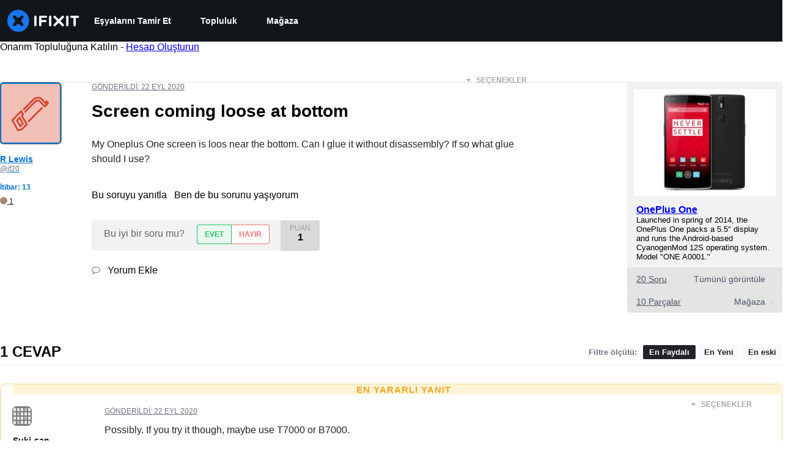

--- FILE ---
content_type: application/javascript
request_url: https://assets.cdn.ifixit.com/Assets/scripts/876.8e3f5812207f09bccd9c.js
body_size: 12187
content:
try{let e="undefined"!=typeof window?window:"undefined"!=typeof global?global:"undefined"!=typeof globalThis?globalThis:"undefined"!=typeof self?self:{},t=(new e.Error).stack;t&&(e._sentryDebugIds=e._sentryDebugIds||{},e._sentryDebugIds[t]="cca2e781-c9a7-4e49-b649-cd3c5a3734b8",e._sentryDebugIdIdentifier="sentry-dbid-cca2e781-c9a7-4e49-b649-cd3c5a3734b8")}catch(e){}{let e="undefined"!=typeof window?window:"undefined"!=typeof global?global:"undefined"!=typeof globalThis?globalThis:"undefined"!=typeof self?self:{};e._sentryModuleMetadata=e._sentryModuleMetadata||{},e._sentryModuleMetadata[(new e.Error).stack]=Object.assign({},e._sentryModuleMetadata[(new e.Error).stack],{"_sentryBundlerPluginAppKey:ifixitFirstParty":!0})}("undefined"!=typeof window?window:"undefined"!=typeof global?global:"undefined"!=typeof globalThis?globalThis:"undefined"!=typeof self?self:{}).SENTRY_RELEASE={id:"15675521a1622657d746b5aadae012a1bd1f18e5"},(globalThis.webpackChunkcarpenter_frontend=globalThis.webpackChunkcarpenter_frontend||[]).push([[876],{949:(e,t,n)=>{n.d(t,{Dm:()=>o,H5:()=>i});var r=n(59524),a=n(77568),s=n(44330);function o(){const{storeLocale:e}=(0,r.Us)();return(0,a.V1)((0,s.d)(e),`Unsupported store locale code "${e}"`),e}function i(e,t){return e[o()]??t??null}},43898:(e,t,n)=>{n.d(t,{Fq:()=>g,Qi:()=>d});var r=n(77568),a=n(47038);const s={maxRetries:3,retryableStatuses:[408,429,500,502,503,504],globalTimeout:1e4};async function o(e,t){const n={...s,...t?.retry},r=new AbortController,a=setTimeout((()=>r.abort()),n.globalTimeout);try{return await i({url:e,options:{...t,signal:r.signal},config:n,attempt:0})}finally{clearTimeout(a)}}async function i({url:e,options:t,config:n,attempt:r}){try{const a=await fetch(e,t);return n.retryableStatuses.includes(a.status)&&r<n.maxRetries?(console.warn(`Retrying request to ${e} due to status ${a.status}`),await u(r),i({url:e,options:t,config:n,attempt:r+1})):a}catch(a){if(function(e){return e instanceof TypeError}(a)&&r<n.maxRetries)return console.warn(`Retrying request to ${e} due to error: ${a.message}`),await u(r),i({url:e,options:t,config:n,attempt:r+1});throw a}}async function u(e){const t=300*Math.pow(2,e);await new Promise((e=>{setTimeout(e,t)}))}var c=n(59524),l=n(20660);function d(){const e="undefined"==typeof window?"":window.location.search;return function({disableCacheGets:e}){const{ifixitOrigin:t}=(0,c.Us)();return(0,l.useMemo)((()=>new g({disableCacheGets:e,origin:t})),[e,t])}({disableCacheGets:new URLSearchParams(e).has("disableCacheGets")})}var y=n(82903);function m(e,t,n){return t in e?Object.defineProperty(e,t,{value:n,enumerable:!0,configurable:!0,writable:!0}):e[t]=n,e}const p="X-iFixit-API-Request",h={[p]:"1"};class g{async getRaw(e,t,n){return this.fetch(e,t,{...n,method:"GET"})}async get(e,{statName:t},n){const r=new URL(e,this.origin);this.disableCacheGets&&r.searchParams.set("disableCacheGets","1");const a=`${r.pathname}${r.search}`;return this.getRaw(a,t,n).then((e=>this.getJsonFromResponse(e,{input:a,init:n})))}async postRaw(e,t,n){return this.fetch(e,t,{...n,method:"POST"})}async post(e,t,n){return this.postRaw(e,t,n).then((t=>this.getJsonFromResponse(t,{input:e,init:n})))}async putRaw(e,t,n){return this.fetch(e,t,{...n,method:"PUT"})}async put(e,t,n){return this.putRaw(e,t,n).then((t=>this.getJsonFromResponse(t,{input:e,init:n})))}async patchRaw(e,t,n){return this.fetch(e,t,{...n,method:"PATCH"})}async patch(e,t,n){return this.patchRaw(e,t,n).then((t=>this.getJsonFromResponse(t,{input:e,init:n})))}async deleteRaw(e,t,n){return this.fetch(e,t,{...n,method:"DELETE"})}async delete(e,t,n){return this.deleteRaw(e,t,n).then((t=>this.getJsonFromResponse(t,{input:e,init:n})))}async fetch(e,t,n){const a=y.env.NEXT_PUBLIC_DEV_API_AUTH_TOKEN,s=a?{Authorization:`PSK ${a}`}:{},i=e.startsWith("/")?e:`/${e}`,u=`${this.origin}/api/${this.version}${i}`,c=new Headers({"User-Agent":"iFixitNextBackendNinja/1.0",...s,...this.headers,...n?.headers,...h}),l={url:u,method:n?.method||"GET",headers:c,endpoint:e};g.activeRequests.set(this,l);try{const e=await(0,r._M)(`ifixit-api.${n?.method?.toLowerCase()||"get"}.${t}`,(()=>o(u,{credentials:"include",...n,headers:c})));return g.completedRequests++,function(e,t){if(!e.has("Nextjs-Bypass-Varnish"))return;const n="x-debug-cache";if(!t.headers.has(n))return void console.warn("Varnish bypass requested, expected header not found!",`Expected header: ${n}`);const r=t.headers.get(n);var a;"MISS"!==r&&console.warn(`Varnish bypass requested, but didn't bypass for ${a=t.url,a.length<100?a:a.substr(0,97)+"..."}!`,`${n}: ${r}`)}(c,e),e}finally{g.activeRequests.delete(this)}}constructor(e){m(this,"options",void 0),m(this,"origin",void 0),m(this,"version",void 0),m(this,"headers",void 0),m(this,"disableCacheGets",void 0),m(this,"isJson",void 0),m(this,"getJsonFromResponse",void 0),m(this,"throwFetchError",void 0),this.options=e,this.isJson=e=>"application/json"===e.headers.get("Content-Type"),this.getJsonFromResponse=async(e,t)=>(e.ok||await this.throwFetchError(e,t),this.isJson(e)?e.json():null),this.throwFetchError=async(e,t)=>{const n=this.isJson(e),r=e.statusText;let a=null;try{a=n?await e.json():await e.text()}catch{a=e.body}const s=n?"response_json":"response_text",o={contexts:{request:t,response:{status:e.status,statusText:e.statusText},[s]:a},tags:{request_url:e.url,response_status_code:e.status.toString(),response_status_text:e.statusText}};throw new f(r,o,e,t)},this.origin=e.origin,this.version=e.version??"2.0",this.headers=e.headers??{},this.disableCacheGets=e.disableCacheGets??!1}}m(g,"activeRequests",new Map),m(g,"completedRequests",0),"undefined"!=typeof window&&(window.IFixitAPIClient=g);class f extends a.Uj{constructor(e,t,n,r){super(e,t),m(this,"sentryDetails",void 0),m(this,"response",void 0),m(this,"request",void 0),this.sentryDetails=t,this.response=n,this.request=r}}},30876:(e,t,n)=>{n.d(t,{AP:()=>Z,_$:()=>W,Q5:()=>te,tY:()=>ne,fT:()=>r.fT,Bo:()=>re});var r=n(34962),a=n(22091),s=n(22343),o=n(20660),i=n(8876),u=n(88745),c=n(94513);function l(e,t){return function(e={},t){const n=(0,c.jE)(t).getMutationCache(),r=o.useRef(e),a=o.useRef(null);return a.current||(a.current=d(n,e)),o.useEffect((()=>{r.current=e})),o.useSyncExternalStore(o.useCallback((e=>n.subscribe((()=>{const t=(0,i.BH)(a.current,d(n,r.current));a.current!==t&&(a.current=t,u.j.schedule(e))}))),[n]),(()=>a.current),(()=>a.current))}({filters:{...e,status:"pending"}},(0,c.jE)(t)).length}function d(e,t){return e.findAll(t.filters).map((e=>t.select?t.select(e):e.state))}var y=n(60434),m=n(77568);const p="Add to Cart";function h(e){return e.map((e=>({item_id:e.itemcode,item_name:e.internalDisplayName??`${e.name} - ${e.variantTitle}`,item_variant:(0,m.Md)(e.shopifyVariantId),numericProductId:(0,m.ZO)(e.shopifyProductId),quantity:e.quantity,price:Number(e.price.amount),categories:e.categories??[],fulfiller:e.fulfiller,oemPartnership:e.oemPartnership?.code})))}var g=n(47038);async function f(e,{cartId:t,country:n,language:r}){const{cart:a}=await e.getCart({cartId:t,country:n,language:r});return a??null}async function C(e,{cartId:t,country:n,lines:r,language:a}){const{cartLinesUpdate:s}=await e.updateCartLines({cartId:t,country:n,lines:r,language:a});if(s&&s.userErrors.length>0&&console.error(s.userErrors),null==s)throw new g.Uj("Failed to update cart lines",{extra:{cartId:t,lines:r}});return I(s)}function I(e){const{validationErrors:t,userErrors:n}=e.userErrors.reduce(((e,t)=>("VALIDATION_CUSTOM"===t.code?e.validationErrors.push(t.message):e.userErrors.push(t),e)),{validationErrors:[],userErrors:[]});return{...e,validationErrors:t,userErrors:n}}var b,w=n(35490);!function(e){e.AddToCart="add-to-cart",e.UpdateLineItemQuantity="update-line-item-quantity",e.RemoveLineItem="remove-line-item"}(b||(b={}));var v=n(41294);const E={user:["user"]},k="user.data.3",A=v.Ik({id:v.ai(),username:v.Yj(),handle:v.Yj().nullable(),login:v.Yj(),thumbnail:v.Yj().nullable(),algoliaApiKeyProducts:v.Yj().nullable(),priceTiers:v.g1(v.Yj()),isAdmin:v.zM(),teams:v.YO(v.ai()),links:v.g1(v.bz()),unread_notification_count:v.ai().optional().nullable(),privileges:v.YO(v.Yj()),greatest_privilege:v.Yj().optional(),isEmployee:v.zM(),isExemptFromAB:v.zM(),partner:v.k5(["Back Market","THD"]).nullable()}),T=v.Ik({userid:v.ai(),username:v.Yj(),unique_username:v.Yj().optional().nullable(),login:v.Yj(),image:v.Ik({thumbnail:v.Yj().optional().nullable()}).optional().nullable(),algoliaApiKeyProducts:v.Yj().optional().nullable(),priceTiers:v.g1(v.Yj()),privileges:v.YO(v.Yj()),teams:v.YO(v.ai()),links:v.g1(v.bz()),is_employee:v.zM().optional(),unread_notification_count:v.ai().optional().nullable(),isExemptFromAB:v.zM(),partner:v.k5(["Back Market","THD"]).nullable().optional()});var $=n(59524),x=n(43898),_=n(74486),q=n(19036);function U(){const{isLoggedIn:e}=(0,$.Us)(),t=(0,x.Qi)(),[n,r]=function(e,t,n){const[r,a]=(0,o.useState)(null);return(0,o.useEffect)((()=>{const t=_.Ar.getItem(e);if(null!=t)try{const e=(e=>A.parse(e))(JSON.parse(t));null!==e&&a(e)}catch{_.Ar.removeItem(e)}}),[]),[r,t=>{a(t);const n=JSON.stringify(t);_.Ar.setItem(e,n)}]}(k),a=(0,q.I)({enabled:e,queryKey:E.user,queryFn:()=>{const e=async function(e,t){const n=await e.getRaw("user","user",t);if(401===n.status||403===n.status)return null;n.ok||e.throwFetchError(n,{input:"user",init:t});const r=await n.json();if(null==r)return null;const a=T.safeParse(r);if(!a.success)return(0,g.wd)("User schema parsing failed",{level:"debug",extra:{schema:a,payload:r,error:a.error}}),null;const s=a.data.privileges.includes("Admin"),o=a.data?.is_employee??!1;return{id:a.data.userid,username:a.data.username,handle:a.data.unique_username??null,login:a.data.login,thumbnail:a.data.image?.thumbnail??null,algoliaApiKeyProducts:a.data.algoliaApiKeyProducts??null,priceTiers:a.data.priceTiers,isAdmin:s,teams:a.data.teams,links:a.data.links,unread_notification_count:a.data.unread_notification_count,privileges:a.data.privileges,isEmployee:o,isExemptFromAB:a.data?.isExemptFromAB??!1,partner:a.data.partner??null}}(t).catch((e=>null));return e.then((e=>{r(e)})),e},retryOnMount:!1,staleTime:Number.POSITIVE_INFINITY,placeholderData:e?n:null});return a}var j=n(18327);function M({storeCode:e,user:t}){const n=t.id,r=L({storeCode:e,userId:n});r[e].customerAccessToken&&(r[e].customerAccessToken=null,O({cartCookie:r,userId:n}))}function S({user:e,storeCode:t}){const n=L({storeCode:t,userId:e?.id??null});return n[t]?.cartId??null}function P({cartId:e,storeCode:t,userId:n}){const r=L({storeCode:t,userId:n});r[t].cartId=e,O({cartCookie:r,userId:n})}const D=v.Ik({accessToken:v.Yj(),expiresAt:v.Yj()}),F=v.g1(v.Yj(),v.Ik({cartId:v.Yj().nullable(),customerAccessToken:D.nullable()}));function L({storeCode:e,userId:t}){const n=N({userId:t});let r;try{r=JSON.parse(j.A.get(n)??"")}catch{r=null}const a=F.safeParse(r),s=a.success?a.data:{};return s[e]||(s[e]={cartId:null,customerAccessToken:null}),s}function O({cartCookie:e,userId:t}){const n=N({userId:t}),r=(/\.ifixit.com$/.test(window.location.hostname)?".ifixit.com":null)??(/\.cominor.com$/.test(window.location.hostname)?".cominor.com":null)??void 0;j.A.set(n,JSON.stringify(e),{domain:r,expires:10})}function N({userId:e}){return`shopifyCart.user.${e??"anonymous"}`}function R(){const{client:e,storeCode:t}=(0,r.fT)(),n=(0,x.Qi)();return(0,o.useCallback)((async r=>{const a=function({storeCode:e,user:t}){const n=L({storeCode:e,userId:t.id});return n[e]?.customerAccessToken??null}({user:r,storeCode:t});if(a&&new Date(a.expiresAt)>new Date)return a;const s=await async function({ifixitApiClient:e,storeCode:t,storefrontClient:n}){const r=await async function({ifixitApiClient:e,storeCode:t}){return(await e.post(`store/user/multipass?storeCode=${encodeURIComponent(t)}`,"post-multipass-token")).multipassToken}({ifixitApiClient:e,storeCode:t}),{customerAccessTokenCreateWithMultipass:a}=await n.createCustomerAccessTokenWithMultipass({multipassToken:r});if(a?.customerUserErrors?.length)throw new g.Uj("User errors when creating customer access token",{extra:{response:a}});const s=a?.customerAccessToken;if(!s)throw new g.Uj("Failed to create customer access token",{extra:{response:a}});return s}({ifixitApiClient:n,storeCode:t,storefrontClient:e});return function({customerAccessToken:e,storeCode:t,userId:n}){const r=L({storeCode:t,userId:n});r[t].customerAccessToken=e,O({cartCookie:r,userId:n})}({customerAccessToken:s,storeCode:t,userId:r.id}),s}),[n,e,t])}var K=n(87807);const Q="facebook_click",B="mobile_app";function Y({cart:e,isOnMobileApp:t}){const n=new Map([[Q,j.A.get("_fbc")||null],[K.U,_.Ar.getItem(K.U)||null],[B,t?"true":"false"]]),r=new Map(e?.attributes.map((({key:e,value:t})=>[e,t]))),a=new Set([...r.keys(),...n.keys()]);let s=!1;const o=[];for(const e of a){const t=r.get(e);if(n.has(e)){const r=n.get(e);s||(s=r!=t),null!=r&&o.push({key:e,value:r})}else t&&o.push({key:e,value:t})}return{attributes:o,needsSync:s}}function J(){const{data:e}=U();return{mutationKey:["shopify-cart-mutation",e?.id??null],queryKey:["shopify-cart-query",e?.id??null]}}var V=n(78630);function W(){const{data:e}=U(),{queryKey:t}=J(),n=R(),{client:a,currencyCode:s,country:o,language:i,storeCode:u}=(0,r.fT)(),c=l(),{isOnMobileApp:d}=(0,$.Us)(),y=(0,q.I)({queryKey:t,enabled:!c,refetchOnWindowFocus:"always",staleTime:6e4,queryFn:async()=>{const t=S({user:e??null,storeCode:u}),r=S({user:null,storeCode:u}),c=t?await f(a,{cartId:t,country:o,language:i}):null,l=r?await f(a,{cartId:r,country:o,language:i}):null,y=[],m=[],p=[];let h=c;if(l&&e){let t=null;if(c){const{cart:e,userErrors:n,validationErrors:r,warnings:u}=await X({cartId:c.id,client:a,country:o,lines:(0,w.c6)({cart:l,fallbackCurrencyCode:s,userErrors:[],validationErrors:[],warnings:[]}).lineItems,language:i});t=e??c,y.push(...n),m.push(...r),p.push(...u)}else{const{cart:r,userErrors:s,validationErrors:c,warnings:d}=await async function({client:e,cartId:t,country:n,language:r,getCustomerAccessToken:a,storeCode:s,user:o}){const i=await a(o);let u=await e.updateCartBuyerIdentity({cartId:t,country:n,buyerIdentity:{customerAccessToken:i.accessToken},language:r});if(u.cartBuyerIdentityUpdate?.cart&&null==u.cartBuyerIdentityUpdate.cart.buyerIdentity.customer){M({storeCode:s,user:o});const i=await a(o);u=await e.updateCartBuyerIdentity({cartId:t,country:n,buyerIdentity:{customerAccessToken:i.accessToken},language:r})}if(!u.cartBuyerIdentityUpdate?.cart)throw new g.Uj("Failed to update cart buyer identity",{extra:{cartId:t,user:o}});return{cart:u.cartBuyerIdentityUpdate.cart,userErrors:u.cartBuyerIdentityUpdate.userErrors||[],validationErrors:[],warnings:u.cartBuyerIdentityUpdate.warnings||[]}}({client:a,cartId:l.id,country:o,language:i,getCustomerAccessToken:n,storeCode:u,user:e});t=r,y.push(...s),m.push(...c),p.push(...d)}t&&P({cartId:t.id,storeCode:u,userId:e.id}),function({storeCode:e,user:t}){const n=t?.id??null,r=L({storeCode:e,userId:n});r[e].cartId&&(r[e].cartId=null,O({cartCookie:r,userId:n}))}({user:null,storeCode:u}),h=t}const{attributes:C,needsSync:b}=Y({cart:h,isOnMobileApp:d});if(h&&b){const{cart:e,userErrors:t,validationErrors:n,warnings:r}=await async function(e,{attributes:t,cartId:n,country:r,language:a}){const{cartAttributesUpdate:s}=await e.updateCartAttributes({attributes:t,cartId:n,country:r,language:a});if(s&&s.userErrors.length>0&&console.error(s.userErrors),null==s)throw new g.Uj("Failed to update cart attributes",{extra:{attributes:t,cartId:n}});return I(s)}(a,{attributes:C,cartId:h.id,country:o,language:i});h=e??null,y.push(...t),m.push(...n),p.push(...r)}return(0,w.c6)({cart:h,fallbackCurrencyCode:s,userErrors:y,validationErrors:m,warnings:p})}});return y}function H({title:e}){const t=(0,s.c3)(),n=(0,V.d)(),r=function(){const e=(0,s.c3)("ErrorHandling");return t=>{switch(t.code){case"MERCHANDISE_NOT_ENOUGH_STOCK":return e("notEnoughStock");case"MERCHANDISE_OUT_OF_STOCK":return e("outOfStock");default:return e("tryActionAgain")}}}();return{showCartWarnings:({cart:a,type:s,variables:o})=>{if(a.userErrors&&a.userErrors.length>0){const r=`Cart user errors: ${s}`;console.error(r,a.userErrors),(0,g.Cp)(new g.Uj(r,{extra:{"User Errors":JSON.stringify(a.userErrors,null,2),Variables:JSON.stringify(o,null,2)}})),n({id:`${s}-user-error`,status:"error",title:e,description:t("ErrorHandling.tryActionAgain"),isClosable:!0,variant:"subtle",position:"bottom-right"})}a.validationErrors&&a.validationErrors.length>0&&a.validationErrors.forEach((e=>{n({id:`${s}-validation-error-${e}`,status:"error",title:e,isClosable:!0,variant:"subtle",position:"bottom-right"})})),a.warnings&&a.warnings.length>0&&a.warnings.forEach((t=>{n({id:`${s}-warning-${t.message}`,status:"warning",title:e,description:r(t),isClosable:!0,variant:"subtle",position:"bottom-right"})}))},showErrorToast:()=>{n.closeAll(),n({id:"generic-cart-error",status:"error",title:e,description:t("ErrorHandling.tryActionAgain"),isClosable:!0,variant:"subtle",position:"bottom-right"})}}}function G(){const{isOnMobileApp:e}=(0,$.Us)(),t=U(),{client:n,storeCode:a}=(0,r.fT)(),s=R();return(0,o.useCallback)((async({country:r,lines:o,language:i})=>{const u=t.data??null,{attributes:c}=Y({cart:null,isOnMobileApp:e});let l=await z({attributes:c,client:n,country:r,getCustomerAccessToken:s,lines:o,language:i,user:u});l?.userErrors.some((e=>"Customer is invalid"===e.message))&&(M({storeCode:a,user:u}),l=await z({attributes:c,client:n,country:r,getCustomerAccessToken:s,lines:o,language:i,user:u}));const d=l?.userErrors??[],y=l?.cart,m=y?.id;if(!y||!m)throw new g.Uj("Failed to create cart",{extra:{lines:o,userErrors:d}});return P({cartId:m,storeCode:a,userId:u?.id??null}),{cart:y,userErrors:d,validationErrors:[],warnings:[]}}),[n,s,a,t])}async function z({attributes:e,client:t,country:n,getCustomerAccessToken:r,lines:a,language:s,user:o}){const i=o?await r(o):null,u={attributes:e,buyerIdentity:{customerAccessToken:i?.accessToken},lines:a},{cartCreate:c}=await t.createCart({input:u,country:n,language:s});return c}function Z(){const{mutationKey:e,queryKey:t}=J(),n=W().data,o=G(),i=l({mutationKey:e,predicate:e=>e.meta?.type!==b.AddToCart}),u=(0,c.jE)(),{client:d,country:m,currencyCode:g,language:f}=(0,r.fT)(),C=(0,s.c3)(),{showCartWarnings:I,showErrorToast:v}=H({title:C("ErrorHandling.unableToAddProduct")}),E=(0,y.n)({mutationKey:e,meta:{type:b.AddToCart},mutationFn:async({lines:e})=>{if(0===e.length||null==n)return(0,w.c6)({cart:null,fallbackCurrencyCode:g,userErrors:[],validationErrors:[],warnings:[]});let t=null,r=[],a=[],s=[];if(n.shopifyCartId){const o=await X({cartId:n.shopifyCartId,client:d,country:m,lines:e,language:f});t=o.cart,r=o.userErrors,a=o.validationErrors,s=o.warnings}if(!n.shopifyCartId||!t){const n=await o({country:m,lines:e.map((({quantity:e,shopifyVariantId:t})=>({merchandiseId:t,quantity:e}))),language:f});t=n.cart,r=n.userErrors,a=n.validationErrors,s=n.warnings}return(0,w.c6)({cart:t,fallbackCurrencyCode:g,userErrors:r,validationErrors:a,warnings:s})},onMutate:async({lines:e})=>{await u.cancelQueries({queryKey:t}),window.onbeforeunload=()=>"Some products are being added to the cart. Are you sure you'd like to cancel?";const n=u.getQueryData(t);return u.setQueryData(t,(t=>{if(null==t)return t;const n=e.reduce(((e,t)=>function(e,t){const n=e.lineItems.findIndex((e=>e.itemcode===t.itemcode)),r=-1!==n,a=[...e.lineItems];if(r){const r=e.lineItems[n],s=r.quantity+t.quantity;a.splice(n,1,{...r,quantity:s})}else a.unshift(t);const s=Math.max(Number(e.totals.price.amount)+t.quantity*Number(t.price.amount),0).toFixed(2);return{...e,hasItemsInCart:!0,isEmpty:!1,lineItems:a,totals:{...e.totals,price:{...e.totals.price,amount:s},itemsCount:e.totals.itemsCount+t.quantity}}}(e,t)),t);return n})),{previousCart:n}},onError:(e,n,r)=>{u.setQueryData(t,r?.previousCart),v()},onSuccess:async(n,r)=>{1===u.isMutating({mutationKey:e})&&u.setQueryData(t,n),I({cart:n,type:b.AddToCart,variables:r}),function({lines:e,analytics:t}){const n="Frequently Bought Together"===t.descriptor?`${t.currentItemcode}/${e[0].itemcode}`:e.map((e=>e.itemcode)).join(", "),r=e.reduce(((e,t)=>{const n=(0,a.Ub)(Number(t.price.amount),t.price.currencyCode);return e+t.quantity*n}),0);(0,a.jv)({eventCategory:p,eventAction:`${p} - ${t.descriptor}`,eventName:n,eventValue:r})}(r);const s=(o=r,i=n.shopifyCartId,{items:h(o.lines),value:o.lines.reduce(((e,t)=>e+Number(t.price.amount)),0),currency:o.lines[0]?.price.currencyCode,localeCode:o.analytics.localeCode,shopifyCartId:i});var o,i;(0,a.hl)(s),(0,a.Jt)({items:h(n.lineItems),value:Number(n.totals.price.amount),currency:n.totals.price.currencyCode,localeCode:r.analytics.localeCode,shopifyCartId:n.shopifyCartId}),(0,_.Kq)({type:"cart_updated",total:n.totals.itemsCount})},onSettled:()=>{window.onbeforeunload=()=>{}}});return{addToCart:E,enabled:null!=n&&!i}}async function X({cartId:e,client:t,country:n,lines:r,language:a}){const s=await f(t,{cartId:e,country:n,language:a}),o=s?.lines.edges??[],i=null==s?[]:r.map((e=>{const t=o.find((({node:t})=>t.merchandise.id===e.shopifyVariantId))?.node,n=t?.quantity??0;return t?.id?{id:t.id,merchandiseId:e.shopifyVariantId,quantity:n+e.quantity}:null})).filter((e=>null!=e)),u=r.filter((e=>!o.some((({node:t})=>t.merchandise.id===e.shopifyVariantId)))).map((({shopifyVariantId:e,quantity:t})=>({merchandiseId:e,quantity:t})));let c=s,l=[],d=[],y=[];if(i.length>0){const r=await C(t,{cartId:e,lines:i,country:n,language:a});c=r.cart??null,l=[...l,...r.userErrors],d=[...d,...r.validationErrors],y=[...y,...r.warnings]}if(u.length>0){const r=await async function(e,{cartId:t,country:n,lines:r,language:a}){const{cartLinesAdd:s}=await e.addCartLines({cartId:t,country:n,lines:r,language:a});if(s&&s.userErrors.length>0&&console.error(s.userErrors),null==s)throw new g.Uj("Failed to add to cart",{extra:{cartId:t,lines:r}});return I(s)}(t,{cartId:e,lines:u,country:n,language:a});c=r.cart??null,l=[...l,...r.userErrors],d=[...d,...r.validationErrors],y=[...y,...r.warnings]}return c??(c=l.length>0||d.length>0?s:null),{cart:c,userErrors:l,validationErrors:d,warnings:y}}var ee=n(949);function te(){const{ifixitOrigin:e}=(0,$.Us)(),t=(0,ee.Dm)(),n=U(),r=W();if(!r.data?.checkoutUrl)return{checkoutUrl:void 0};const s=new URL(r.data.checkoutUrl);(0,a.Lh)(s),(0,a.Pj)(s);const o=new URL(`${e}/User/sso/shopify/${t}?checkout=1`);return o.searchParams.set("return_to",s.toString()),{checkoutUrl:Boolean(n.data)?o.toString():s.toString()}}function ne(){const{mutationKey:e,queryKey:t}=J(),n=W().data,o=l({mutationKey:e}),i=(0,c.jE)(),{client:u,country:d,currencyCode:m,language:p}=(0,r.fT)(),C=(0,s.c3)(),{showCartWarnings:v,showErrorToast:E}=H({title:C("ErrorHandling.unableToRemoveProduct")}),k=(0,y.n)({mutationKey:e,meta:{type:b.RemoveLineItem},mutationFn:async({line:e})=>{if(null==n||!n.shopifyCartId||!e?.shopifyLineId)return(0,w.c6)({cart:null,fallbackCurrencyCode:m,userErrors:[],validationErrors:[],warnings:[]});const t=await async function(e,{cartId:t,country:n,lineIds:r,language:a}){const{cartLinesRemove:s}=await e.removeCartLines({cartId:t,country:n,lineIds:r,language:a});if(s&&s.userErrors.length>0&&console.error(s.userErrors),null==s)throw new g.Uj("Failed to remove cart lines",{extra:{cartId:t,lineIds:r}});return I(s)}(u,{cartId:n.shopifyCartId,country:d,lineIds:[e.shopifyLineId],language:p}),r=t.cart??(t.userErrors.length>0||t.validationErrors.length>0?await f(u,{cartId:n.shopifyCartId,country:d,language:p}):null);return(0,w.c6)({cart:r,fallbackCurrencyCode:m,userErrors:t.userErrors,validationErrors:t.validationErrors,warnings:t.warnings})},onMutate:async e=>{await i.cancelQueries({queryKey:t});const n=i.getQueryData(t);return i.setQueryData(t,(t=>{if(null==t)return t;const n=t.lineItems.find((t=>t.itemcode===e.line.itemcode));if(null==n)return t;const r=Math.max(t.totals.itemsCount-n.quantity,0),a=Math.max(Number(t.totals.price.amount)-n.quantity*Number(n.price.amount),0).toFixed(2);return{...t,hasItemsInCart:r>0,isEmpty:0===r,lineItems:t.lineItems.filter((t=>t.itemcode!==e.line.itemcode)),totals:{...t.totals,price:{...t.totals.price,amount:a},itemsCount:r}}})),{previousCart:n}},onError:(e,n,r)=>{i.setQueryData(t,r?.previousCart),E()},onSuccess:(n,r)=>{1===i.isMutating({mutationKey:e})&&i.setQueryData(t,n);const{line:s,analytics:o}=r;v({cart:n,type:b.RemoveLineItem,variables:r}),(0,a.Vl)({items:h([s]),value:s.quantity*Number(s.price.amount),currency:s.price.currencyCode,localeCode:o.localeCode,shopifyCartId:n.shopifyCartId}),(0,a.Jt)({items:h(n.lineItems),value:Number(n.totals.price.amount),currency:n.totals.price.currencyCode,localeCode:o.localeCode,shopifyCartId:n.shopifyCartId}),(0,_.Kq)({type:"cart_updated",total:n.totals.itemsCount})}});return{removeLineItem:k,enabled:null!=n&&!o}}function re(){const{mutationKey:e,queryKey:t}=J(),n=W().data,o=l({mutationKey:e,predicate:e=>e.meta?.type!==b.UpdateLineItemQuantity}),i=(0,c.jE)(),{client:u,country:d,currencyCode:m,language:p}=(0,r.fT)(),g=(0,s.c3)(),{showCartWarnings:I,showErrorToast:v}=H({title:g("ErrorHandling.unableToUpdateQuantity")}),E=(0,y.n)({mutationKey:e,meta:{type:b.UpdateLineItemQuantity},mutationFn:async({line:e,quantityDelta:t})=>{if(null==n||!n.shopifyCartId||!e?.shopifyLineId)return(0,w.c6)({cart:null,fallbackCurrencyCode:m,userErrors:[],validationErrors:[],warnings:[]});const r=await C(u,{cartId:n.shopifyCartId,country:d,lines:[{id:e.shopifyLineId,quantity:e.quantity+t}],language:p}),a=r.cart??(r.userErrors.length>0||r.validationErrors.length>0?await f(u,{cartId:n.shopifyCartId,country:d,language:p}):null);return(0,w.c6)({cart:a,fallbackCurrencyCode:m,userErrors:r.userErrors,validationErrors:r.validationErrors,warnings:r.warnings})},onMutate:async({line:e,quantityDelta:n})=>{await i.cancelQueries({queryKey:t});const r=i.getQueryData(t);return i.setQueryData(t,(t=>{if(null==t)return t;if(null==t.lineItems.find((t=>t.itemcode===e.itemcode)))return t;const r=Math.max(t.totals.itemsCount+n,0),a=Math.max(Number(t.totals.price.amount)+n*Number(e.price.amount),0).toFixed(2);return{...t,hasItemsInCart:r>0,lineItems:t.lineItems.map((t=>{if(t.itemcode===e.itemcode){const e=Math.max(t.quantity+n,0);return{...t,quantity:e}}return t})),totals:{...t.totals,price:{...t.totals.price,amount:a},itemsCount:r}}})),{previousCart:r}},onError:(e,n,r)=>{i.setQueryData(t,r?.previousCart),v()},onSuccess:(n,r)=>{1===i.isMutating({mutationKey:e})&&i.setQueryData(t,n);const{line:s,quantityDelta:o,analytics:u}=r;I({cart:n,type:b.UpdateLineItemQuantity,variables:r});const c=h([s]).map((e=>({...e,quantity:Math.abs(o)})));(o<0?a.Vl:a.hl)({items:c,value:Number(s.price.amount),currency:s.price.currencyCode,localeCode:u.localeCode,shopifyCartId:n.shopifyCartId}),(0,a.Jt)({items:h(n.lineItems),value:Number(n.totals.price.amount),currency:n.totals.price.currencyCode,localeCode:u.localeCode,shopifyCartId:n.shopifyCartId}),(0,_.Kq)({type:"cart_updated",total:n.totals.itemsCount})}});return{updateLineItemQuantity:E,enabled:null!=n&&!o}}},35490:(e,t,n)=>{n.d(t,{S_:()=>c,c6:()=>o,yo:()=>d,yu:()=>y});var r=n(77568),a=n(47038),s=n(41294);function o({cart:e,fallbackCurrencyCode:t,userErrors:n=[],validationErrors:s=[],warnings:o=[]}){if(null==e)return function(e,t,n,r){return{hasItemsInCart:!1,isEmpty:!0,lineItems:[],totals:{discount:{amount:0,currencyCode:e},itemsCount:0,price:{amount:"0",currencyCode:e},compareAtPrice:{amount:"0",currencyCode:e}},userErrors:t,validationErrors:n,warnings:r}}(t,n,s,o);const i=e.cost.subtotalAmount,u="XXX"===i.currencyCode?t:i.currencyCode,l=e.lines.edges.reduce(((e,{node:t})=>{const n=t.cost.compareAtAmountPerQuantity??t.merchandise.price;return e+Number.parseFloat(n.amount)*t.quantity}),0),m=l-Number.parseFloat(i.amount),p={amount:l.toFixed(2),currencyCode:u},h={amount:m,currencyCode:u};return{hasItemsInCart:e.totalQuantity>0,isEmpty:0===e.totalQuantity,lineItems:e.lines.edges.map((({node:e})=>function(e){const t=e.merchandise;if(!t.sku)throw new a.Uj("Shopify line item is missing SKU",{extra:{lineItem:e}});const n=t.id,s=(0,r.Md)(n),o="true"===t.metafieldPreorder?.value,i=c(t.metafieldAnalyticsDimensions),u=d(t.product.metafieldOemPartnership);return{shopifyLineId:e.id,itemcode:t.sku,variantTitle:t.title,shopifyVariantId:n,shopifyProductId:t.product.id,name:t.product.title,internalDisplayName:t.metafieldInternalDisplayName?.value,imageSrc:t.image?.url,quantity:e.quantity,quantityAvailable:(o?null:t.quantityAvailable)??void 0,price:e.cost.amountPerQuantity,compareAtPrice:e.cost.compareAtAmountPerQuantity??e.merchandise.price,categories:y(i),fulfiller:i?.fulfiller,oemPartnership:u,url:`/products/${t.product.handle}?variant=${s}`,isBackordered:"true"===t.metafieldBackordered?.value,isPreorder:"true"===t.metafieldPreorder?.value}}(e))),totals:{discount:h,itemsCount:e.totalQuantity,price:{amount:i.amount,currencyCode:u},compareAtPrice:p},checkoutUrl:e.checkoutUrl,shopifyCartId:e.id,userErrors:n,validationErrors:s,warnings:o}}function i(e,t,n){if(null==e||!e.value)return null;let r={};try{r=JSON.parse(e.value)}catch(t){return console.error(`Failed to json parse metafield for ${n}`,{error:t}),(0,a.Cp)(new a.Uj(`Failed to json parse metafield for ${n}`,{contexts:{"Error Data":{metafield:e,JSONParseError:t}}})),null}try{return t.parse(r)}catch(t){return console.error(`Failed to zod parse metafield for ${n}`,{error:t}),(0,a.Cp)(new a.Uj(`Failed to zod parse metafield for ${n}`,{contexts:{"Error Data":{metafield:e,"Parsed Metafield":r,ZodError:t}}})),null}}const u=s.Ik({is_tool:s.zM(),item_category:s.Yj(),part_subcategory:s.Yj(),fulfiller:s.lq(s.Yj())});function c(e){return i(e,u,"Analytics Dimensions")}const l=s.Ik({code:s.k5(["acer","amana","asus","bosch","crosley","crucial","delonghi","electrolux","fairphone","frigidaire","ge","google_pixel","hmd","hp","htc_vive","kenmore","kobo","lenovo","lg","logitech","micron","microsoft","microsoft_surface_tool","motorola","nokia","polaroid","raspberry_pi","samsung","samsung_galaxy","steam_deck","teenage_engineering","valve","whirlpool"]),url:s.Yj().optional().nullable()});function d(e){return i(e,l,"OEM Partnership")}function y(e){return e?[e.is_tool?"Tool":"Part",e.item_category,e.part_subcategory]:null}},34962:(e,t,n)=>{n.d(t,{WQ:()=>I,fT:()=>b});var r=n(92232),a=n(47038),s=n(20660);const o="2025-10",i='\n    fragment CartFields on Cart {\n  id\n  attributes {\n    key\n    value\n  }\n  buyerIdentity {\n    customer {\n      id\n    }\n  }\n  checkoutUrl\n  cost {\n    subtotalAmount {\n      amount\n      currencyCode\n    }\n  }\n  lines(first: 250) {\n    edges {\n      node {\n        id\n        cost {\n          amountPerQuantity {\n            amount\n            currencyCode\n          }\n          compareAtAmountPerQuantity {\n            amount\n            currencyCode\n          }\n        }\n        merchandise {\n          ... on ProductVariant {\n            id\n            image {\n              url\n            }\n            metafieldInternalDisplayName: metafield(\n              namespace: "ifixit"\n              key: "internal_display_name"\n            ) {\n              value\n            }\n            metafieldAnalyticsDimensions: metafield(\n              namespace: "ifixit"\n              key: "analytics_dimensions"\n            ) {\n              value\n            }\n            metafieldBackordered: metafield(namespace: "ifixit", key: "backordered") {\n              value\n            }\n            metafieldPreorder: metafield(namespace: "ifixit", key: "preorder") {\n              value\n            }\n            price {\n              amount\n              currencyCode\n            }\n            product {\n              id\n              handle\n              tags\n              title\n              metafieldOemPartnership: metafield(\n                namespace: "ifixit"\n                key: "oem_partnership_json"\n              ) {\n                value\n              }\n            }\n            quantityAvailable\n            sku\n            title\n          }\n        }\n        quantity\n      }\n    }\n  }\n  totalQuantity\n}\n    ',u=`\n    mutation addCartLines($cartId: ID!, $lines: [CartLineInput!]!, $country: CountryCode!, $language: LanguageCode!) @inContext(country: $country, language: $language) {\n  cartLinesAdd(cartId: $cartId, lines: $lines) {\n    cart {\n      ...CartFields\n    }\n    userErrors {\n      code\n      field\n      message\n    }\n    warnings {\n      code\n      message\n      target\n    }\n  }\n}\n    ${i}`,c=`\n    mutation createCart($input: CartInput!, $country: CountryCode!, $language: LanguageCode!) @inContext(country: $country, language: $language) {\n  cartCreate(input: $input) {\n    cart {\n      ...CartFields\n    }\n    userErrors {\n      code\n      field\n      message\n    }\n  }\n}\n    ${i}`,l=`\n    query getCart($cartId: ID!, $country: CountryCode!, $language: LanguageCode!) @inContext(country: $country, language: $language) {\n  cart(id: $cartId) {\n    ...CartFields\n  }\n}\n    ${i}`,d=`\n    mutation removeCartLines($cartId: ID!, $lineIds: [ID!]!, $country: CountryCode!, $language: LanguageCode!) @inContext(country: $country, language: $language) {\n  cartLinesRemove(cartId: $cartId, lineIds: $lineIds) {\n    cart {\n      ...CartFields\n    }\n    userErrors {\n      code\n      field\n      message\n    }\n    warnings {\n      code\n      message\n      target\n    }\n  }\n}\n    ${i}`,y=`\n    mutation updateCartAttributes($attributes: [AttributeInput!]!, $cartId: ID!, $country: CountryCode!, $language: LanguageCode!) @inContext(country: $country, language: $language) {\n  cartAttributesUpdate(attributes: $attributes, cartId: $cartId) {\n    cart {\n      ...CartFields\n    }\n    userErrors {\n      code\n      field\n      message\n    }\n    warnings {\n      code\n      message\n      target\n    }\n  }\n}\n    ${i}`,m=`\n    mutation updateCartBuyerIdentity($buyerIdentity: CartBuyerIdentityInput!, $cartId: ID!, $country: CountryCode!, $language: LanguageCode!) @inContext(country: $country, language: $language) {\n  cartBuyerIdentityUpdate(buyerIdentity: $buyerIdentity, cartId: $cartId) {\n    cart {\n      ...CartFields\n    }\n    userErrors {\n      field\n      message\n    }\n    warnings {\n      code\n      message\n      target\n    }\n  }\n}\n    ${i}`,p=`\n    mutation updateCartLines($cartId: ID!, $lines: [CartLineUpdateInput!]!, $country: CountryCode!, $language: LanguageCode!) @inContext(country: $country, language: $language) {\n  cartLinesUpdate(cartId: $cartId, lines: $lines) {\n    cart {\n      ...CartFields\n    }\n    userErrors {\n      code\n      field\n      message\n    }\n    warnings {\n      code\n      message\n      target\n    }\n  }\n}\n    ${i}`,h="\n    mutation createCustomerAccessTokenWithMultipass($multipassToken: String!) {\n  customerAccessTokenCreateWithMultipass(multipassToken: $multipassToken) {\n    customerAccessToken {\n      accessToken\n      expiresAt\n    }\n    customerUserErrors {\n      code\n      field\n      message\n    }\n  }\n}\n    ",g='\n    query findMerchProduct($handle: String, $country: CountryCode!, $language: LanguageCode!) @inContext(country: $country, language: $language) {\n  product(handle: $handle) {\n    id\n    title\n    handle\n    oemPartnership: metafield(namespace: "ifixit", key: "oem_partnership_json") {\n      value\n    }\n    variants(first: 100) {\n      nodes {\n        id\n        title\n        selectedOptions {\n          name\n          value\n        }\n        sku\n        quantityAvailable\n        image {\n          id\n          altText\n          url\n        }\n        price {\n          amount\n          currencyCode\n        }\n        compareAtPrice {\n          amount\n          currencyCode\n        }\n        proPricesByTier: metafield(namespace: "ifixit", key: "price_tiers") {\n          value\n        }\n        analyticsDimensions: metafield(namespace: "ifixit", key: "analytics_dimensions") {\n          value\n        }\n        enabled: metafield(namespace: "ifixit", key: "enabled") {\n          value\n        }\n        metafieldBackordered: metafield(namespace: "ifixit", key: "backordered") {\n          value\n        }\n        metafieldPreorder: metafield(namespace: "ifixit", key: "preorder") {\n          value\n        }\n      }\n    }\n  }\n}\n    ';function f({shopDomain:e,storefrontAccessToken:t}){return n=async(n,r)=>{const s={query:n,variables:r},i=await fetch(`https://${e}/api/${o}/graphql.json`,{method:"POST",headers:{"Content-Type":"application/json","X-Shopify-Storefront-Access-Token":t},body:JSON.stringify(s)}),u=await async function(e){if(!e.ok)throw new a.Uj(`GraphQL query failed to execute: ${e.statusText}`);return e.json()}(i);if(u.errors&&u.errors.length>0){let e="Storefront API query failed with errors: ";const t=u.errors.map((e=>`[code: ${e.extensions?.code??"UNKNOWN"}]: ${e.message}`));e+=t.length>1?t.join("\n\t - "):t[0],console.error(e);const n={contexts:{graphql_response:u,body:s},tags:{request_url:i.url,request_status:i.status.toString(),request_status_text:i.statusText}};throw new a.Uj(e,n)}return u.data},{addCartLines:(e,t)=>n(u,e),createCart:(e,t)=>n(c,e),getCart:(e,t)=>n(l,e),removeCartLines:(e,t)=>n(d,e),updateCartAttributes:(e,t)=>n(y,e),updateCartBuyerIdentity:(e,t)=>n(m,e),updateCartLines:(e,t)=>n(p,e),createCustomerAccessTokenWithMultipass:(e,t)=>n(h,e),findMerchProduct:(e,t)=>n(g,e)};var n}const C=(0,s.createContext)(null);function I({country:e,currencyCode:t,language:n,shopDomain:a,storeCode:o,storefrontAccessToken:i,storeUrl:u,cartUrl:c,children:l}){const d=(0,s.useMemo)((()=>({client:f({shopDomain:a,storefrontAccessToken:i}),country:e,currencyCode:t,language:n,shopDomain:a,storeCode:o,storefrontAccessToken:i,storeUrl:u,cartUrl:c})),[e,t,n,a,o,i,u,c]);return(0,r.jsx)(C.Provider,{value:d,children:l})}function b(){const e=(0,s.useContext)(C);if(null==e)throw new a.Uj("useShopifyStorefrontClient must be used within a ShopifyStorefrontProvider");return e}},78630:(e,t,n)=>{n.d(t,{d:()=>l});var r=n(20660),a=n(18285),s=n(76080);function o(e,t){const n=e??"bottom",r={"top-start":{ltr:"top-left",rtl:"top-right"},"top-end":{ltr:"top-right",rtl:"top-left"},"bottom-start":{ltr:"bottom-left",rtl:"bottom-right"},"bottom-end":{ltr:"bottom-right",rtl:"bottom-left"}}[n];return r?.[t]??n}var i=n(72849),u=n(28196),c=n(76425);function l(e){const{theme:t}=(0,c.UQ)(),n=(0,u.NU)();return(0,r.useMemo)((()=>function(e,t){const n=n=>({...t,...n,position:o(n?.position??t?.position,e)}),r=e=>{const t=n(e),r=(0,s.q)(t);return i.Z.notify(r,t)};return r.update=(e,t)=>{i.Z.update(e,n(t))},r.promise=(e,t)=>{const n=r({...t.loading,status:"loading",duration:null});e.then((e=>r.update(n,{status:"success",duration:5e3,...(0,a.J)(t.success,e)}))).catch((e=>r.update(n,{status:"error",duration:5e3,...(0,a.J)(t.error,e)})))},r.closeAll=i.Z.closeAll,r.close=i.Z.close,r.isActive=i.Z.isActive,r}(t.direction,{...n,...e})),[e,t.direction,n])}},60434:(e,t,n)=>{n.d(t,{n:()=>T});var r,a,s,o,i,u,c=n(20660),l=n(83882),d=n(88745),y=n(74200),m=n(8876);function p(e,t){if(t.has(e))throw new TypeError("Cannot initialize the same private elements twice on an object")}function h(e,t,n){if(!t.has(e))throw new TypeError("attempted to "+n+" private field on non-instance");return t.get(e)}function g(e,t){return function(e,t){return t.get?t.get.call(e):t.value}(e,h(e,t,"get"))}function f(e,t,n){p(e,t),t.set(e,n)}function C(e,t,n){return function(e,t,n){if(t.set)t.set.call(e,n);else{if(!t.writable)throw new TypeError("attempted to set read only private field");t.value=n}}(e,h(e,t,"set"),n),n}function I(e,t,n){if(!t.has(e))throw new TypeError("attempted to get private field on non-instance");return n}function b(e,t){p(e,t),t.add(e)}var w=(r=new WeakMap,a=new WeakMap,s=new WeakMap,o=new WeakMap,i=new WeakSet,u=new WeakSet,class extends y.Q{bindMethods(){this.mutate=this.mutate.bind(this),this.reset=this.reset.bind(this)}setOptions(e){const t=this.options;this.options=g(this,r).defaultMutationOptions(e),(0,m.f8)(this.options,t)||g(this,r).getMutationCache().notify({type:"observerOptionsUpdated",mutation:g(this,s),observer:this}),t?.mutationKey&&this.options.mutationKey&&(0,m.EN)(t.mutationKey)!==(0,m.EN)(this.options.mutationKey)?this.reset():"pending"===g(this,s)?.state.status&&g(this,s).setOptions(this.options)}onUnsubscribe(){this.hasListeners()||g(this,s)?.removeObserver(this)}onMutationUpdate(e){I(this,i,v).call(this),I(this,u,E).call(this,e)}getCurrentResult(){return g(this,a)}reset(){g(this,s)?.removeObserver(this),C(this,s,void 0),I(this,i,v).call(this),I(this,u,E).call(this)}mutate(e,t){return C(this,o,t),g(this,s)?.removeObserver(this),C(this,s,g(this,r).getMutationCache().build(g(this,r),this.options)),g(this,s).addObserver(this),g(this,s).execute(e)}constructor(e,t){super(),b(this,i),b(this,u),f(this,r,{writable:!0,value:void 0}),f(this,a,{writable:!0,value:void 0}),f(this,s,{writable:!0,value:void 0}),f(this,o,{writable:!0,value:void 0}),C(this,r,e),this.setOptions(t),this.bindMethods(),I(this,i,v).call(this)}});function v(){const e=g(this,s)?.state??(0,l.$)();C(this,a,{...e,isPending:"pending"===e.status,isSuccess:"success"===e.status,isError:"error"===e.status,isIdle:"idle"===e.status,mutate:this.mutate,reset:this.reset})}function E(e){d.j.batch((()=>{if(g(this,o)&&this.hasListeners()){const t=g(this,a).variables,n=g(this,a).context;"success"===e?.type?(g(this,o).onSuccess?.(e.data,t,n),g(this,o).onSettled?.(e.data,null,t,n)):"error"===e?.type&&(g(this,o).onError?.(e.error,t,n),g(this,o).onSettled?.(void 0,e.error,t,n))}this.listeners.forEach((e=>{e(g(this,a))}))}))}var k=n(94513),A=n(98186);function T(e,t){const n=(0,k.jE)(t),[r]=c.useState((()=>new w(n,e)));c.useEffect((()=>{r.setOptions(e)}),[r,e]);const a=c.useSyncExternalStore(c.useCallback((e=>r.subscribe(d.j.batchCalls(e))),[r]),(()=>r.getCurrentResult()),(()=>r.getCurrentResult())),s=c.useCallback(((e,t)=>{r.mutate(e,t).catch(A.l)}),[r]);if(a.error&&(0,A.G)(r.options.throwOnError,[a.error]))throw a.error;return{...a,mutate:s,mutateAsync:a.mutate}}}}]);
//# sourceMappingURL=876.8e3f5812207f09bccd9c.js.map

--- FILE ---
content_type: application/javascript
request_url: https://assets.cdn.ifixit.com/Assets/translations/tr-translations.js?13660
body_size: 35852
content:
/* JS Transalations for tr - Built Thu, 29 Jan 26 14:10:35 -0700 */
window.JsTranslations = {"Drag & drop here %1or browse for files%2":"Buraya s\u00fcr\u00fckle ve b\u0131rak %1veya dosyalara g\u00f6z at%2","Author":"Yazar","Step":"Ad\u0131m","Steps":"Ad\u0131mlar","Time Required":"Gerekli S\u00fcre","Introduction":"Giri\u015f","Tools & Parts":"Ara\u00e7lar ve Par\u00e7alar","Documents":"Belgeler","Launch PDF":"PDF'yi ba\u015flat","Tools":"Aletler","No special tools are required for this guide.":"Bu k\u0131lavuz herhangi bir \u00f6zel alet gerektirmiyor.","Parts":"Par\u00e7alar","No special parts are required for this guide.":"Bu k\u0131lavuz i\u00e7in herhangi bir \u00f6zel par\u00e7a gerekmiyor.","No documents attached to guide.":"K\u0131lavuza eklenmi\u015f belge yok.","Lock icon":"Kilit simgesi","Private Guide":"Gizli K\u0131lavuz","Log in to view":"G\u00f6r\u00fcnt\u00fclemek i\u00e7in giri\u015f yap\u0131n","Log In":"Giri\u015f Yap","Step %1":"Ad\u0131m %1","Adding":"Ekleniyor","This guide has some prerequisite guides. Would you like to include them as well?":"Bu k\u0131lavuzun bir tak\u0131m \u00f6n ko\u015ful k\u0131lavuzlar\u0131 var. Onlar\u0131 da dahil etmek ister misiniz?","Already Listed":"Zaten Listelenmi\u015f","Adding these prerequisite guides":"Bu \u00f6n ko\u015fullu k\u0131lavuzlar ekleniyor","Cancel":"\u0130ptal","Add Guides":"K\u0131lavuzlar Ekle","Remove from Services":"Hizmetler'den kald\u0131r","No results for %1":"%1 i\u00e7in sonu\u00e7 bulunamad\u0131","Search all guides":"T\u00fcm k\u0131lavuzlar\u0131 ara","Search guides belonging to this %1":"Bu %1 ile alakal\u0131 k\u0131lavuzlar\u0131 arat","Previous":"\u00d6nceki","Page %1 of %2":"Sayfa %1 \/ %2","Next":"Sonraki","Device":"Cihaz","Find %1":"%1'i bul","Change":"De\u011fi\u015ftir","This device page does not exist yet.":"Bu cihaz sayfas\u0131 hen\u00fcz mevcut de\u011fil.","Create Device":"Cihaz Olu\u015ftur","Are you sure you want to delete this %1?":"Bu %1 \u00f6\u011fesini silmek istedi\u011finden emin misin?","Delete it!":"Sil!","You have unsaved changes! Are you sure you want to leave?":"Kaydedilmemi\u015f de\u011fi\u015fiklikler var! \u00c7\u0131kmak istedi\u011finizden emin misiniz?","Please write a descriptive title.":"L\u00fctfen tan\u0131mlay\u0131c\u0131 bir ba\u015fl\u0131k yaz\u0131n.","Titles must be at least four words long before they may be posted.":"Ba\u015fl\u0131klar\u0131n yay\u0131mlanabilmesi i\u00e7in en az d\u00f6rt kelime uzunlu\u011funda olmas\u0131 gerekir.","Titles must be at most %1 words long before they may be posted.":"Ba\u015fl\u0131klar\u0131n yay\u0131mlanabilmesi i\u00e7in en fazla %1 kelime uzunlu\u011funda olmas\u0131 gerekir.","Your title isn't good enough. Try making it better! Did you remember to phrase it as a short, descriptive question?":"Ba\u015fl\u0131\u011f\u0131n\u0131z yeterince iyi de\u011fil. Daha iyisini yapmay\u0131 deneyin! K\u0131sa, a\u00e7\u0131klay\u0131c\u0131 bir soru olarak ifade etmeyi unuttunuz mu?","Please ask a question.":"L\u00fctfen bir soru sor.","Body must be at least %1 characters, you entered %2":"G\u00f6vde en az %1 karakterden olmu\u015fmal\u0131, siz %2 tane kulland\u0131n\u0131z","Log in to ask a question.":"Soru sormak i\u00e7in giri\u015f yap.","Edit answer title":"Yan\u0131t ba\u015fl\u0131\u011f\u0131n\u0131 d\u00fczenle","Poor":"Yetersiz","You need a better title.":"Daha iyi bir ba\u015fl\u0131\u011fa ihtiyac\u0131n\u0131z var.","Meh":"Eh i\u015fte","Not bad, could use some work.":"Fena de\u011fil, biraz \u00fczerinde \u00e7al\u0131\u015f\u0131labilir.","Great!":"Harika!","Strong titles get strong answers.":"G\u00fc\u00e7l\u00fc ba\u015fl\u0131klar g\u00fc\u00e7l\u00fc yan\u0131tlar al\u0131r.","Your title must have at least four words.":"Ba\u015fl\u0131\u011f\u0131n\u0131z en az d\u00f6rt kelimeden olu\u015fmal\u0131.","Your title is too long.":"Ba\u015fl\u0131\u011f\u0131n\u0131z \u00e7ok uzun.","Don't make your post in all caps.":"G\u00f6nderinizin tamam\u0131n\u0131 b\u00fcy\u00fck harflerle yazmay\u0131n.","Try to capitalize your post properly.":"G\u00f6nderinizde do\u011fru \u015fekilde b\u00fcy\u00fck harf kullanmaya \u00e7al\u0131\u015f\u0131n.","You might want to add some punctuation.":"Noktalama i\u015fareti eklemek isteyebilirsiniz.","Try to use a question mark at the end.":"Sonda soru i\u015fareti kullanmay\u0131 deneyin.","You don't need to ask for help in your title.":"Ba\u015fl\u0131\u011f\u0131n\u0131zda yard\u0131m istemenize gerek yok.","Please answer the question.":"L\u00fctfen soruyu cevaplay\u0131n.","This post has more than %1 lines. You should shorten it.":"Bu g\u00f6nderide %1 adetten fazla sat\u0131r var. K\u0131saltman\u0131z gerekiyor.","Log in to answer a question.":"Soru cevaplamak i\u00e7in giri\u015f yap\u0131n.","Post as comment":"Yorum olarak g\u00f6nder","Update question":"Soruyu g\u00fcncelle","Answer anyway":"Yine de cevapla","You are writing an answer to your own question. %1 If you wish to add clarifying information or update your question, please do so with a comment, instead of an answer.":"Kendi sorunuza cevap yaz\u0131yorsunuz. %1 A\u00e7\u0131klay\u0131c\u0131 bilgiler eklemek veya sorunuzu g\u00fcncellemek istiyorsan\u0131z, l\u00fctfen cevap yerine yorum yaz\u0131n.","Update answer":"Cevab\u0131 g\u00fcncelle","%1You have already answered this.%2 If at all possible, update your answer or add a comment instead of posting a new answer.":"%1 Bunu zaten cevaplad\u0131n\u0131z.%2 E\u011fer m\u00fcmk\u00fcnse, sorunuzu g\u00fcncelleyin veya yeni bir cevap yay\u0131nlamak yerine, yorum ekleyin.","Log in to view this posts voting history.":"Bu g\u00f6nderinin oylama ge\u00e7mi\u015fini g\u00f6r\u00fcnt\u00fclemek i\u00e7in oturum a\u00e7\u0131n.","Invalid Account Email":"Ge\u00e7ersiz Hesap E-mail'i","Log in to comment on a question.":"Bir soruyla ilgili yorum eklemek i\u00e7in giri\u015f yap\u0131n.","This comment has %1 lines. You should shorten it.":"Bu yorum %1 sat\u0131rdan olu\u015fuyor. K\u0131saltman\u0131z gerekiyor.","Loading answers":"Cevaplar y\u00fckleniyor","Log in to vote.":"Oy vermek i\u00e7in giri\u015f yap\u0131n.","Voted No":"Hay\u0131r Oyu Verildi","Voted Yes":"Evet Oyu Verildi","Your comment is too short. Please write something over %1 characters. It is currently 1 character.":"Yorumunuz \u00e7ok k\u0131sa. L\u00fctfen %1 karakterden uzun bir \u015feyler yaz\u0131n. \u015eu anda 1 karakterdir.","Your comment is too short. Please write something over %1 characters. It is currently %2 characters.":"Yorumun \u00e7ok k\u0131sa. L\u00fctfen en az\u0131ndan %1 karakterden olu\u015fan bir \u015fey yaz. \u015eu anda %2 karakter.","Check out the activity":"Etkinli\u011fi kontrol edin","Go to %1's profile":"%1 ki\u015fisinin profiline git","Latest Community Activity":"Son Topluluk Etkinli\u011fi","How this Works":"Bu nas\u0131l \u00e7al\u0131\u015f\u0131r?","Join":"\u00dcye Ol","Solve Problems":"Problemleri \u00c7\u00f6z","Get help from friendly fixers and share a helping hand with others around the world.":"Cana yak\u0131n tamircilerden yard\u0131m al\u0131n ve d\u00fcnyan\u0131n farkl\u0131 yerlerinden ki\u015filerle yard\u0131m eli payla\u015f\u0131n.","Answers Forum":"Cevaplar Forumu","Write a Story":"Bir hikaye yaz","Share your repair experience to help others learn what to do (and what not to do).":"Ba\u015fkalar\u0131n\u0131n ne yapmalar\u0131 (ve ne yapmamalar\u0131 gerekti\u011fini) \u00f6\u011frenmelerine yard\u0131mc\u0131 olmak i\u00e7in onar\u0131m deneyiminizi payla\u015f\u0131n.","Help Translate":"\u00c7evirilere Yard\u0131m Edin","Translate iFixit into your mother tongue and make repair information available to everyone!":"iFixit'i ana dilinize \u00e7evirin ve onar\u0131m bilgilerini herkesin kullan\u0131m\u0131na sunun!","Start Translating":"\u00c7eviriye Ba\u015flay\u0131n","Teach a Repair":"Bir Onar\u0131m \u00d6\u011frenin","No one knows how to fix everything, but everyone knows how to fix something.":"Hi\u00e7 kimse her \u015feyi nas\u0131l d\u00fczeltece\u011fini bilmez, ama herkes bir \u015feyi nas\u0131l d\u00fczeltece\u011fini bilir.","Create a Guide":"Bir K\u0131lavuz Olu\u015ftur","Contests":"Yar\u0131\u015fmalar","Compete with your fellow fixers to win awesome prizes and help the planet.":"Harika \u00f6d\u00fcller kazanmak ve gezegene yard\u0131m etmek i\u00e7in tamirci arkada\u015flar\u0131n\u0131zla yar\u0131\u015f\u0131n.","Get Involved":"Kat\u0131l\u0131n","Contribute to iFixit":"iFixit'e Katk\u0131da Bulun","No one knows how to fix everything, but everyone knows how to fix something. Teach us what you know and make sure things work longer! The easier it is to fix something, the more people will do it.":"Hi\u00e7 kimse her \u015feyi nas\u0131l d\u00fczeltece\u011fini bilmez, ama herkes bir \u015feyi nas\u0131l d\u00fczeltece\u011fini bilir. Bize bildiklerinizi \u00f6\u011fretin ve bir \u015feylerin daha uzun \u00e7al\u0131\u015ft\u0131\u011f\u0131ndan emin olun! Bir \u015feyi d\u00fczeltmek ne kadar kolaysa, daha fazla insan yapacakt\u0131r.","Start a New Page":"Yeni bir Sayfa Ba\u015flat","Uploaded by ":"Y\u00fckleyen ","Download":"\u0130ndir","Current Version":"Ge\u00e7erli s\u00fcr\u00fcm","%1 page":"%1 sayfa","%1 pages":"%1 sayfa","Document History":"Belge Ge\u00e7mi\u015fi","%1 Previous Version":"%1 \u00d6nceki S\u00fcr\u00fcm","%1 Previous Versions":"%1 \u00d6nceki S\u00fcr\u00fcm","References":"Referanslar","%1 Reference":"%1 Referans","%1 References":"%1 Referanslar","Save":"Kaydet","Edit":"D\u00fczenle","Saving...":"Kaydediliyor...","Adding user to guide...":"K\u0131lavuza kullan\u0131c\u0131 ekleniyor...","Removing user from guide...":"K\u0131lavuzdan kullan\u0131c\u0131 siliniyor...","Are you sure you want to make this guide private? The following guide will no longer be translatable:":"Bu k\u0131lavuzu \u00f6zel yapmak istedi\u011finizden emin misiniz? A\u015fa\u011f\u0131daki k\u0131lavuz art\u0131k terc\u00fcme edilemez:","Are you sure you want to make this guide private? The following guides will no longer be translatable:":"Bu k\u0131lavuzu \u00f6zel yapmak istedi\u011finizden emin misiniz? A\u015fa\u011f\u0131daki k\u0131lavuzlar art\u0131k terc\u00fcme edilemez:","Make it private":"\u00d6zel yap","An unexpected error occurred.":"Beklenmeyen bir hata olu\u015ftu.","Guide not found. Try reloading the page.":"K\u0131lavuz bulunamad\u0131. Sayfay\u0131 yeniden y\u00fcklemeyi deneyin.","Sorry, someone saved a new version of the introduction while you were editing it, so we couldn't save your changes. Reload the pages to load in the latest changes.":"\u00dczg\u00fcn\u00fcz, siz d\u00fczenleme yaparken ba\u015fka bir ki\u015fi bu giri\u015fin yeni versiyonunu kaydetti ve bu nedenle yapt\u0131\u011f\u0131n\u0131z d\u00fczenlemeleri kaydedemedik. En son de\u011fi\u015fiklikleri y\u00fcklemek i\u00e7in sayfalar\u0131 yeniden y\u00fckleyin.","Error deleting team":"Ekip silinirken hata","You have unsaved changes. Your changes will be lost if you continue.":"Kaydedilmemi\u015f de\u011fi\u015fiklikler var. Devam ederseniz de\u011fi\u015fiklikler silinecektir.","First step":"Birinci ad\u0131m","Select new parent category":"Yeni \u00fcst kategori se\u00e7in","Switching this guide's language.":"Bu k\u0131lavuzun dili de\u011fi\u015ftiriliyor.","Error":"Hata","Language changed successfully.":"Dil ba\u015far\u0131yla de\u011fi\u015ftirildi.","Loading menu...":"Men\u00fc y\u00fckleniyor...","Canceling vote...":"Oy iptal ediliyor...","Casting vote...":"Oy veriliyor...","Loading...":"Y\u00fckleniyor...","Votes":"Oy","The maximum number of tags is four.":"Maksimum etiket say\u0131s\u0131 d\u00f6rtt\u00fcr.","You have been added to this team!":"Bu tak\u0131ma eklendiniz!","There was an error adding you to this team":"Sizi bu tak\u0131ma eklerken bir hata olu\u015ftu","Logging in will reload the page.":"Giri\u015f yaparsan\u0131z, sayfa yeniden y\u00fcklenecektir.","Registering will reload the page.":"Kay\u0131t olursan\u0131z, sayfa yeniden y\u00fcklenecektir.","Remaining emails are either invalid or already in team.":"Geri kalan e-postalar ya ge\u00e7ersiz ya da zaten tak\u0131mda.","Operation Failed":"\u0130\u015flem ba\u015far\u0131s\u0131z","Sending Invites...":"Davetiyeler g\u00f6nderiliyor...","Invites sent!":"Davetiyeler g\u00f6nderildi!","Warning! You are the last member of this team. Leaving this team will delete the team. Do you want to continue?":"Uyar\u0131! Bu tak\u0131m\u0131n son \u00fcyesisiniz. Bu tak\u0131mdan ayr\u0131l\u0131rsan\u0131z, tak\u0131m silinecek. Devam etmek istiyor musunuz?","Warning! Leaving this team will remove all of your contributions and activities from your team's history. Do you want to continue?":"Uyar\u0131! Bu tak\u0131mdan ayr\u0131l\u0131rsan\u0131z, tak\u0131m ge\u00e7mi\u015fine yapt\u0131\u011f\u0131n\u0131z t\u00fcm katk\u0131lar ve faaliyetler silinecektir. Devam etmek istiyor musunuz?","Leaving...":"Ayr\u0131l\u0131n\u0131yor...","Log in to join this team.":"Bu tak\u0131ma kat\u0131lmak i\u00e7in oturum a\u00e7\u0131n.","Joining...":"Kat\u0131l\u0131n\u0131yor...","Loading comments...":"Yorumlar y\u00fckleniyor...","Error loading comments":"Yorumlar y\u00fcklenirken hata olu\u015ftu","View Active":"Aktifleri g\u00f6r\u00fcnt\u00fcle","View Deleted":"Silinenleri G\u00f6r\u00fcnt\u00fcle","You cannot submit an empty comment!":"Bo\u015f yorum g\u00f6nderemezsiniz!","Your comment is too long. Please keep it under %1 characters. It is currently %2 characters.":"Yorumun \u00e7ok uzun. L\u00fctfen yorumunu %1 karakterin alt\u0131nda tut. \u015eu anda %2 karakter.","Add Comment":"Yorum Ekle","Log in to edit a comment":"Yorum d\u00fczenlemek i\u00e7in giri\u015f yap\u0131n","Log in to delete a comment":"Yorum silmek i\u00e7in giri\u015f yap\u0131n","Are you sure you want to delete this comment?":"Bu yorumu silmek istedi\u011finizden emin misiniz?","Log in to restore a comment":"Yorum geri y\u00fcklemek i\u00e7in giri\u015f yap\u0131n","Log in to add a new comment":"Yeni yorum eklemek i\u00e7in giri\u015f yap\u0131n","Adding note...":"Not ekleniyor...","Your comments have not yet been posted. Your changes will be lost if you continue.":"Yorumlar\u0131n\u0131z hen\u00fcz yay\u0131mlanmad\u0131. Devam ederseniz de\u011fi\u015fiklikleri kaybedeceksiniz.","%1 Guide Comment":"%1Rehber Yorum","%1 Guide Comments":"%1K\u0131lavuz Yorumlar\u0131","%1 Comment":"%1 Yorum","%1 Comments":"%1 Yorum","Difficulty rating: Very easy! No disassembly required.":"Zorluk derecesi: \u00c7ok kolay! S\u00f6kmeye gerek yok.","Difficulty rating: Easy! Minimal disassembly, using only basic tools.":"Zorluk derecesi: Kolay! Yaln\u0131zca temel aletlerin kullan\u0131lmas\u0131yla minimum s\u00f6kme i\u015flemi.","Difficulty rating: Moderate. Follow instructions carefully to succeed.":"Zorluk derecesi: Orta. Ba\u015far\u0131l\u0131 olmak i\u00e7in talimatlar\u0131 dikkatlice izleyin.","Difficulty rating: Difficult. Proceed with caution and patience.":"Zorluk derecesi: Zor. Dikkatli ve sab\u0131rla ilerleyin.","Difficulty rating: Very. Bring your best skills and tools.":"Zorluk derecesi: \u00c7ok. En iyi becerilerinizi ve ara\u00e7lar\u0131n\u0131z\u0131 getirin.","Log in to record that you completed a repair.":"Bir tamiri tamamlad\u0131\u011f\u0131n\u0131z\u0131 kaydetmek i\u00e7in giri\u015f yap\u0131n.","Adding Completion":"Tamamlama Ekleme","Removing Completion":"Tamamlamay\u0131 Kald\u0131rma","Added Completion":"Tamamlama Eklendi","Removed Completion":"Tamamlama Kald\u0131r\u0131ld\u0131","Failure":"Ba\u015far\u0131s\u0131z","Embed this guide":"Bu k\u0131lavuzu g\u00f6m","Type":"T\u00fcr","Single Step":"Tek Ad\u0131m","Full Guide":"T\u00fcm K\u0131lavuz","Width":"Geni\u015flik","Full (100%)":"Tam (%100)","Large (1200px)":"B\u00fcy\u00fck (1200 piksel)","Medium (800px)":"Orta (800 piksel)","Small (400px)":"K\u00fc\u00e7\u00fck (400 piksel)","Copied!":"Kopyaland\u0131!","Copy embed code":"Ekleme kodunu kopyala","Log in to \"favorite\" this.":"\"S\u0131k kullan\u0131lanlara eklemek\" i\u00e7in giri\u015f yap\u0131n.","Adding Favorite":"Favori Ekleme","Removing Favorite":"Favoriyi Kald\u0131rma","Added Favorite":"Favori Eklendi","Removed Favorite":"Favori kald\u0131r\u0131ld\u0131","%1%2%3 and %4%5 other contributors%6":"%1%2%3 ve %4%5 di\u011fer katk\u0131da bulunanlar%6","%1%2%3 and %4one other contributor%5":"%1%2%3 ve %4ba\u015fka bir katk\u0131da bulunan%5","Last updated on %1":"En son %1 tarihinde g\u00fcncellendi","Guides":"K\u0131lavuzlar","Troubleshooting":"Sorun Giderme","Answers":"Cevaplar","Translate":"\u00c7evir","Guide Options Menu":"Rehber Se\u00e7enekleri Men\u00fcs\u00fc","Full screen":"Tam ekran","History":"Ge\u00e7mi\u015f","Remove from Favorites":"Favorilerden Kald\u0131r","Save to Favorites":"Favorilere Kaydet","Download PDF":"PDF olarak \u0130ndir","Collapse Comments":"Yorumlar\u0131 Daralt","Expand Comments":"Yorumlar\u0131 Geni\u015flet","Get shareable link":"Payla\u015f\u0131labilir ba\u011flant\u0131 al\u0131n","Stop Notifications":"Bildirimleri Durdur","Notify me on changes":"De\u011fi\u015fiklikleri bana bildir","Go to step 1":"1. ad\u0131ma git","What you need":"Neye ihtiyac\u0131n var","View statistics:":"\u0130statistikleri g\u00f6r\u00fcnt\u00fcle:","Past 24 Hours:":"Son 24 Saat:","Past 7 Days:":"Son 7 G\u00fcn:","Past 30 Days:":"Son 30 G\u00fcn:","All Time:":"Her zaman:","Go to guide comments":"Rehber yorumlar\u0131na git","No one has left comments on this guide. Will you be first?":"Hi\u00e7 kimse bu k\u0131lavuza yorum b\u0131rakmad\u0131. Birinci olacak m\u0131s\u0131n?","No one has marked this guide \"completed.\" Will you be the first?":"Hi\u00e7 kimse bu k\u0131lavuzu \"tamamland\u0131\" olarak i\u015faretlemedi. \u0130lk mi olacaks\u0131n?","Remove completion":"Tamamlamay\u0131 kald\u0131r","Mark complete":"Tamamland\u0131 olarak i\u015faretle","No one has favorited (and subscribed to) this guide. Will you be the first?":"Hi\u00e7 kimse bu k\u0131lavuzu favorilere eklemedi (ve abone olmad\u0131). \u0130lk mi olacaks\u0131n?","Remove favorite":"Favoriyi kald\u0131r","Add favorite":"Favorilere ekle","%1 guide comment.":"%1rehber yorumu.","%1 guide comments.":"%1rehber yorumlar\u0131.","%1 comment on steps":"%1ad\u0131mlar hakk\u0131nda yorum yap\u0131n","%1 comments on steps":"%1ad\u0131mlar hakk\u0131nda yorumlar","%1 person has marked this guide \"completed.\" It's you \u2014 great job!":"%1 ki\u015fi bu k\u0131lavuzu \"tamamland\u0131\" olarak i\u015faretledi. Bu sensin - harika i\u015f!","%1 people have marked this guide \"completed.\" Including you \u2014 great job!":"%1 ki\u015fi bu k\u0131lavuzu \"tamamland\u0131\" olarak i\u015faretledi. Siz de dahil - harika i\u015f!","%1 person has marked this guide \"completed.\" Will you be next?":"%1 ki\u015fi bu k\u0131lavuzu \"tamamland\u0131\" olarak i\u015faretledi. S\u0131radaki sen olacak m\u0131s\u0131n?","%1 people have marked this guide \"completed.\" Will you be next?":"%1 ki\u015fi bu k\u0131lavuzu \"tamamland\u0131\" olarak i\u015faretledi. S\u0131radaki sen olacak m\u0131s\u0131n?","%1 person has favorited (and subscribed to) this guide \u2014 and that's you!":"%1 ki\u015fi bu k\u0131lavuzu favorilerine ekledi (ve abone oldu) \u2014 ve bu sizsiniz!","%1 people have favorited (and subscribed to) this guide \u2014 including you!":"Siz de dahil olmak \u00fczere %1 ki\u015fi bu k\u0131lavuzu favorilerine ekledi (ve abone oldu)!","%1 person has favorited (and subscribed to) this guide. Will you be next?":"%1 ki\u015fi bu k\u0131lavuzu favorilerine ekledi (ve abone oldu). S\u0131radaki sen olacak m\u0131s\u0131n?","%1 people have favorited (and subscribed to) this guide. Will you be next?":"%1 ki\u015fi bu k\u0131lavuzu favorilerine ekledi (ve abone oldu). S\u0131radaki sen olacak m\u0131s\u0131n?","Log in to subscribe.":"Abone olmak i\u00e7in giri\u015f yap\u0131n.","Adding Subscription":"Abonelik Ekleme","Removing Subscription":"Aboneli\u011fi Kald\u0131rma","Added Subscription":"Abonelik Eklendi","Removed Subscription":"Abonelik Kald\u0131r\u0131ld\u0131","Sold out":"Hepsi sat\u0131ld\u0131","Affiliate link":"Ortakl\u0131k ba\u011flant\u0131s\u0131","iFixit earns commission when you buy through these links.":"iFixit bu ba\u011flant\u0131lar \u00fczerinden sat\u0131n ald\u0131\u011f\u0131n\u0131zda komisyon kazan\u0131r.","Optional":"\u0130ste\u011fe ba\u011fl\u0131","Add to cart":"Sepete ekle","View":"G\u00f6r\u00fcnt\u00fcle","Show more\u2026":"Daha fazlas\u0131n\u0131 g\u00f6ster\u2026","Fix Kit":"Tamir Seti","Fix Kits":"Tamir Setleri","This kit contains all the parts and tools needed to complete this guide.":"Bu kit, bu k\u0131lavuzu tamamlamak i\u00e7in gereken t\u00fcm par\u00e7alar\u0131 ve ara\u00e7lar\u0131 i\u00e7erir.","These kits contain all the parts and tools needed to complete this guide.":"Bu kitler, bu k\u0131lavuzu tamamlamak i\u00e7in gereken t\u00fcm par\u00e7alar\u0131 ve ara\u00e7lar\u0131 i\u00e7erir.","Rough estimate of how long this takes. (Use this to plan your day, not to feel judged.)":"Bunun ne kadar s\u00fcrece\u011fi hakk\u0131nda kaba bir tahmin. (Bunu g\u00fcn\u00fcn\u00fcz\u00fc planlamak i\u00e7in kullan\u0131n, yarg\u0131land\u0131\u011f\u0131n\u0131z\u0131 hissetmek i\u00e7in de\u011fil.)","+%1 more":"+%1 tane daha","Add To Cart":"Sepete Ekle","Unable to publish guide.":"K\u0131lavuz yay\u0131mlanam\u0131yor.","Successfully published.":"Ba\u015far\u0131yla yay\u0131mland\u0131.","Shareable Link":"Payla\u015f\u0131labilir Ba\u011flant\u0131","Updating Subscription":"Abonelik G\u00fcncelleniyor","Success":"Ba\u015far\u0131l\u0131","Auto-Scroll":"Otomatik Kayd\u0131r","Processing...":"\u0130\u015fleniyor...","Guide not set":"K\u0131lavuz belirlenmedi","Creating step...":"Ad\u0131m olu\u015fturuluyor...","Steps created!":"Ad\u0131mlar olu\u015fturuldu!","Are you sure you want to delete this category and all related content?":"Bu kategoriyi ve ilgili t\u00fcm i\u00e7eri\u011fi silmek istedi\u011finizden emin misiniz?","The Root":"K\u00f6k","You moved '%1' to '%2'":"\u2018%1\u2019 \u2018i \u2018%2\u2019 \u2018ye Ta\u015f\u0131d\u0131n\u0131z","You are creating this category in %1. It can be translated into other languages.":"Bu kategoriyi %1 dilinde olu\u015fturuyorsunuz. Ba\u015fka dillere \u00e7evrilebilir.","Error editing collection, try again":"Koleksiyonu d\u00fczenlerken hata olu\u015ftu, tekrar deneyin","Product code":"\u00dcr\u00fcn kodu","Wikiid or Title:NAMESPACE (defaults to WIKI)":"Wiki id veya Ba\u015fl\u0131k:NAMESPACE (varsay\u0131lan\u0131 wiki'dir)","Error deleting item.":"\u00dcr\u00fcn silerken hata olu\u015ftu.","Please enter one or more Guide IDs.":"L\u00fctfen bir ya da daha fazla K\u0131lavuz Kimli\u011fi ekleyin.","Something went wrong.":"Bir \u015feyler yanl\u0131\u015f gitti.","id":"kimlik","Total invalid variants: %1":"Toplam ge\u00e7ersiz de\u011fi\u015fkenler: %1","No invalid variants exist":"Ge\u00e7ersiz de\u011fi\u015fken yok","Enter DELETE to delete:":"Silmek i\u00e7in DELETE yaz\u0131n:","This will clear all unconfirmed selections. Are you sure you want to continue?":"Bu, t\u00fcm onaylanmam\u0131\u015f se\u00e7imleri kald\u0131racakt\u0131r. Devam etmek istedi\u011finizden emin misiniz?","No selections to confirm.":"Onaylanacak herhangi bir se\u00e7im yoktur.","Create Wiki":"Wiki olu\u015ftur","Edit Wiki":"Vikiyi D\u00fczenle","Unknown error saving setting.":"Ayar kaydedilirken bilinmeyen bir hata olu\u015ftu.","Select a filter to enable search":"Aramay\u0131 etkinle\u015ftirmek i\u00e7in bir filtre se\u00e7in","Please enter comma-separated numeric userids":"L\u00fctfen virg\u00fclle ayr\u0131lm\u0131\u015f say\u0131sal kullan\u0131c\u0131 kimliklerini girin","Already banned forever":"Zaten sonsuza kadar engellendi","Already suspended until %1":"Zaten %1 'e kadar ask\u0131ya al\u0131nm\u0131\u015ft\u0131r","Please enter an integer.":"L\u00fctfen bir tamsay\u0131 girin.","Giving reputation":"\u0130tibar veriliyor","Reputation now %1":"\u0130tibar %1 oldu","Permaban and delete user history?":"Kal\u0131c\u0131 olarak yasaklans\u0131n ve kullan\u0131c\u0131 ge\u00e7mi\u015fi silinsin mi?","This account is more than 30 days old. Are you sure you want to remove all content, reputation, and permaban this account?":"Bu hesap 30 g\u00fcnden daha eski. Bu hesab\u0131n t\u00fcm i\u00e7eri\u011fini, itibar\u0131n\u0131 kald\u0131r\u0131p kal\u0131c\u0131 olarak yasaklamaya emin misin?","Yes, permaban and delete history":"Evet, kal\u0131c\u0131 olarak yasakla ve ge\u00e7mi\u015fi sil","Login link has been copied to your clipboard. Open the link in a private window to assume the user's identity.":"Giri\u015f ba\u011flant\u0131s\u0131 panonuza kopyaland\u0131. Kullan\u0131c\u0131n\u0131n kimli\u011fini almak i\u00e7in ba\u011flant\u0131y\u0131 gizli pencerede a\u00e7\u0131n.","Updating whitelist status...":"G\u00fcvenilenler listesi durumu g\u00fcncelleniyor...","Updating privilege...":"Ayr\u0131cal\u0131k g\u00fcncelleniyor...","Privilege updated.":"Ayr\u0131cal\u0131k g\u00fcncellendi.","Problem updating privilege.":"Ayr\u0131cal\u0131k g\u00fcncellemede sorun.","Cannot disable your own account.":"Kendi hesab\u0131n\u0131z\u0131 devre d\u0131\u015f\u0131 b\u0131rakamazs\u0131n\u0131z.","%1User Limit Reached%2":"%1Kullan\u0131c\u0131 S\u0131n\u0131r\u0131na Ula\u015f\u0131ld\u0131%2","You have reached the maximum number of privileged users for your site.":"Siteniz i\u00e7in maksimum ayr\u0131cal\u0131kl\u0131 kullan\u0131c\u0131 say\u0131s\u0131na ula\u015ft\u0131n\u0131z.","You have reached the maximum number of standard users for your site.":"Siteniz i\u00e7in maksimum standart kullan\u0131c\u0131 say\u0131s\u0131na ula\u015ft\u0131n\u0131z.","Please %1contact your support representative%2 to upgrade your plan.":"Paketini y\u00fckseltmek i\u00e7in l\u00fctfen %1destek temsilcin ile ileti\u015fime ge\u00e7%2.","Making this change may cause your monthly payment to change. Contact your Dozuki Account Manager for more information.":"Bu de\u011fi\u015fikli\u011fi yapmak, ayl\u0131k \u00f6demenin de\u011fi\u015fmesine neden olabilir. Daha fazla bilgi i\u00e7in Dozuki Hesap Y\u00f6neticine ba\u015fvur.","Price Change":"Fiyat De\u011fi\u015fikli\u011fi","Confirm":"Onayla","Updating status...":"Durum g\u00fcncelleniyor ...","Status updated.":"Durum g\u00fcncellendi.","Problem updating status.":"Durum g\u00fcncellemede sorun ya\u015fan\u0131yor.","Resend invite to %1?":"Davet %1 adresine tekrar g\u00f6nderilsin mi?","This will resend the original email we sent with a link to sign up for an account.":"Bu, bir hesap a\u00e7man\u0131z\u0131 sa\u011flayan ba\u011flant\u0131y\u0131 i\u00e7eren ilk e-postan\u0131n tekrar g\u00f6nderilmesini sa\u011flayacakt\u0131r.","Yes, resend it!":"Evet, yeniden g\u00f6nder!","Resending invite...":"Davet yeniden g\u00f6nderiliyor ...","User upgraded!":"Kullan\u0131c\u0131 y\u00fckseltildi!","Invite resent!":"Davet yeniden g\u00f6nderildi!","Revoke invite from":"Yollanan daveti geri al","This will revoke their invite. The link sent to them will no longer be usable.":"Bu, davetlerini iptal edecektir. G\u00f6nderilen ba\u011flant\u0131 art\u0131k kullan\u0131lamayacakt\u0131r.","Yes, revoke it!":"Evet, geri al!","Revoking invite...":"Davet geri al\u0131n\u0131yor...","Invite revoked!":"Davet geri al\u0131nd\u0131!","Are you sure?":"Emin misiniz?","Yes, do it!":"Evet, yap \u015funu!","No, thanks.":"Yok, kals\u0131n.","Sending invites...":"Davetiyeler g\u00f6nderiliyor...","Operation not permitted.":"\u0130\u015fleme izin verilmedi.","Resend":"Tekrar g\u00f6nder","Revoke":"\u0130ptal et","Invite New Users":"Yeni Kullan\u0131c\u0131 Davet et","Back to User List":"Kullan\u0131c\u0131 Listesine Geri D\u00f6n","Review Your Products":"\u00dcr\u00fcnlerinizi \u0130nceleyin","My Previous Reviews (%1)":"\u00d6nceki \u0130ncelemelerim (%1)","How can we help?":"Nas\u0131l yard\u0131mc\u0131 olabiliriz?","Contact our support team for warranty replacements, missing items, and damaged shipments. We're here for you and happy to help!":"Garanti de\u011fi\u015fimleri, eksik \u00f6\u011feler ve hasarl\u0131 g\u00f6nderiler i\u00e7in destek ekibimizle ileti\u015fime ge\u00e7in. Biz sizin i\u00e7in burday\u0131z ve yard\u0131mc\u0131 olmaktan mutluluk duyar\u0131z!","Continue to Review":"\u0130ncelemeye Devam Et","Contact Support":"Deste\u011fe Ba\u015fvur","Please give this product a rating":"L\u00fctfen bu \u00fcr\u00fcne bir puan verin","Please make a change before submitting":"L\u00fctfen g\u00f6ndermeden \u00f6nce de\u011fi\u015fiklik yap\u0131n","Please write at least 50 characters. (%1\/50)":"L\u00fctfen en az 50 karakter yaz\u0131n\u0131z. (%1\/50)","What do you think about this product? Did it solve your problem?":"Bu \u00fcr\u00fcn hakk\u0131nda ne d\u00fc\u015f\u00fcn\u00fcyorsunuz? Sorununuzu \u00e7\u00f6zd\u00fc m\u00fc?","Delete":"Sil","Submit":"G\u00f6nder","Order History":"Sipari\u015f Ge\u00e7mi\u015fi","Reviews":"\u0130ncelemeler","My Previous Reviews":"\u00d6nceki \u0130ncelemelerim","No reviewed items":"\u0130ncelenen \u00f6\u011fe yok","No unreviewed items":"\u0130ncelenmemi\u015f \u00f6\u011fe yok","Create Review":"\u0130nceleme Olu\u015ftur","No items left to review.":"\u0130ncelenecek \u00f6\u011fe kalmad\u0131.","Other products you've purchased":"Sat\u0131n ald\u0131\u011f\u0131n\u0131z di\u011fer \u00fcr\u00fcnler","Show more":"Daha fazla g\u00f6ster","My Reviews - iFixit":"\u0130ncelemelerim - iFixit","Product Reviews - iFixit":"\u00dcr\u00fcn \u0130ncelemeleri - iFixit","Deleting review":"\u0130nceleme siliniyor","Deleted":"Silindi","Submitting":"G\u00f6nderiliyor","Success!":"Ba\u015far\u0131l\u0131!","Close":"Kapat","Order Part":"Par\u00e7a Sipari\u015f Et","View Guides":"K\u0131lavuzlar\u0131 G\u00f6r\u00fcnt\u00fcle","Part Added!":"Par\u00e7a Eklendi!","Something went wrong:":"Bir \u015feyler yanl\u0131\u015f gitti:","Parts Request Form":"Par\u00e7a \u0130stek Formu","OK":"Tamam","Add to Call":"Aramaya Ekle","Work Order: %1":"\u0130\u015f Emri: %1","Exit Viewer":"G\u00f6r\u00fcnt\u00fcleyiciden \u00c7\u0131k","Show Parts List (%1)":"Par\u00e7a Listesini G\u00f6ster (%1)","Part Number:":"Par\u00e7a Numaras\u0131:","Brand:":"Marka:","Schematic Diagram for %1":"%1 i\u00e7in \u015eematik Diyagram","Schematic Diagram":"\u015eematik Diyagram","Load more":"Daha fazla y\u00fckle","Featured":"\u00d6ne \u00c7\u0131kar\u0131lan","answer":"cevap","answers":"cevaplar","ACCEPTED":"KABUL ED\u0130LD\u0130","DISCUSSION":"TARTI\u015eMA","Click for price":"Fiyat i\u00e7in t\u0131klay\u0131n\u0131z","Pro Only":"Sadece Pro","Devices":"Cihazlar","What":"Ne","Wikis":"Wiki Sayfalar\u0131","Pages":"Sayfalar","News":"Haberler","Items":"\u00d6\u011feler","Store":"Ma\u011faza","Item Type":"\u00d6\u011fe T\u00fcr\u00fc","Hide Filters":"Filtreleri Gizle","See all":"T\u00fcm\u00fcn\u00fc g\u00f6ster","results":"sonu\u00e7lar","Clear":"Temizle","Showing":"G\u00f6steriliyor","of":"\/","No filters available":"Filtre yok","All":"T\u00fcm\u00fc","Apple Watch":"Apple watch","Try different keywords":"Farkl\u0131 anahtar kelimeleri deneyin","Try more general keywords":"Daha genel anahtar kelimeleri deneyin","Try fewer words":"Daha az kelime kullanarak deneyin","For example:":"\u00d6rne\u011fin:","We couldn't find any guides matching %1":"%1ile e\u015fle\u015fen herhangi bir k\u0131lavuz bulamad\u0131k","We couldn't find any items matching %1":"%1ile e\u015fle\u015fen herhangi bir \u00f6\u011fe bulamad\u0131k","We couldn't find any documents matching %1":"%1ile e\u015fle\u015fen herhangi bir belge bulamad\u0131k.","We couldn't find any devices matching %1":"%1ile e\u015fle\u015fen herhangi bir cihaz bulamad\u0131k","We couldn't find any answers matching %1":"%1ile e\u015fle\u015fen herhangi bir cevap bulamad\u0131k","We couldn't find any pages matching %1":"%1ile e\u015fle\u015fen herhangi bir sayfa bulamad\u0131k","We couldn't find any products matching %1":"%1ile e\u015fle\u015fen herhangi bir \u00fcr\u00fcn bulamad\u0131k","We couldn't find any news matching %1":"%1ile e\u015fle\u015fen herhangi bir haber bulamad\u0131k.","We couldn't find any wikis matching %1":"%1ile e\u015fle\u015fen herhangi bir viki bulamad\u0131k","We couldn't find any results matching %1":"%1ile e\u015fle\u015fen herhangi bir sonu\u00e7 bulamad\u0131k","Search":"Ara","Show Filters":"Filtreleri g\u00f6ster","Table of Contents":"\u0130\u00e7indekiler","Please enter a valid email address.":"L\u00fctfen ge\u00e7erli bir e-posta adresi girin.","An unexpected error occurred. Please try again.":"Beklenmeyen bir hata olu\u015ftu. L\u00fctfen tekrar deneyin.","Checking email...":"E-postalar\u0131 kontrol ediyorum.","Email check failed.":"E-posta kontrol\u00fc ba\u015far\u0131s\u0131z oldu.","Username is invalid":"Kullan\u0131c\u0131 ad\u0131 ge\u00e7ersiz","Please enter a valid 6-digit code.":"L\u00fctfen ge\u00e7erli bir 6 haneli kod girin.","An error occurred. Please try again.":"Bir hata olu\u015ftu. L\u00fctfen tekrar deneyin.","Registering your account...":"Hesab\u0131n\u0131z olu\u015fturuluyor...","Registration successful":"Kay\u0131t ba\u015far\u0131l\u0131","Registration unsuccessful":"Kay\u0131t ba\u015far\u0131s\u0131z","Change password":"\u015eifreni de\u011fi\u015ftir","Passwords must be at least 10 characters and contain a non-space character":"\u015eifren en az 10 karakter i\u00e7ermeli ve bo\u015fluk i\u00e7ermemelidir","Set new password":"Yeni \u015fifre belirleme","You are using %1 Single Sign-On for login. Changing your password will remove the connection, and you will only be able to log in with your email and new password.":"Oturum a\u00e7mak i\u00e7in %1 Tek Oturum A\u00e7ma \u00f6zelli\u011fini kullan\u0131yorsunuz. \u015eifrenizi de\u011fi\u015ftirdi\u011finizde ba\u011flant\u0131 kesilecek ve yaln\u0131zca e-posta adresiniz ve yeni \u015fifrenizle giri\u015f yapabileceksiniz.","Account":"Hesap","Edit Profile":"Profili D\u00fczenle","Notifications":"Bildirimler","Send me newsletters in this language":"Bana bu dilde haber b\u00fcltenleri g\u00f6nder","Unsubscribe from all notifications":"T\u00fcm bildirimleri kald\u0131r","You'll still receive important messaging like password resets, receipts, and confirmation emails":"Parola s\u0131f\u0131rlamalar\u0131, makbuzlar ve onay e-postalar\u0131 gibi \u00f6nemli mesajlar\u0131 almaya devam edeceksiniz","Unsubscribe":"Aboneli\u011fi iptal et","Email":"E-mail","Username":"Kullan\u0131c\u0131 Ad\u0131","New password":"Yeni parola","Confirm password":"Parolay\u0131 onayla","Profile photo":"Profil foto\u011fraf\u0131","File must be .png or .jpg format. No bigger than 1MB.":"Dosya .png veya .jpg format\u0131nda ve 1 MB'tan k\u00fc\u00e7\u00fck olmal\u0131d\u0131r.","Name":"Ad\u0131","Set a display name. This does not change your username.":"Bir g\u00f6r\u00fcnen ad belirleyin. Bu, kullan\u0131c\u0131 ad\u0131n\u0131z\u0131 de\u011fi\u015ftirmez.","Summary":"\u00d6zet","It will be visible to everyone on your profile and other sections of iFixit":"Profilinizde ve iFixit'in di\u011fer b\u00f6l\u00fcmlerinde herkes taraf\u0131ndan g\u00f6r\u00fclebilecek","Password must be at least 10 characters":"\u015eifren en az 10 karakter i\u00e7ermeli","Password must be no longer than 72 characters":"Parola 72 karakterden daha uzun olmamal\u0131d\u0131r","Your password must contain a non-space character":"Parolan\u0131z bo\u015fluk olmayan bir karakter i\u00e7ermelidir","Please confirm your new password":"L\u00fctfen yeni \u015fifrenizi onaylay\u0131n","Passwords must match":"\u015eifreler ayn\u0131 olmal\u0131","Invalid email address":"Ge\u00e7ersiz e-posta adresi","Email must be less than 255 characters":"Eposta 255 karakterden k\u0131sa olmal\u0131","Email already in use":"E-posta zaten kullan\u0131mda","Username must be at least 3 characters":"Kullan\u0131c\u0131 ad\u0131 en az 3 karakter uzunlu\u011funda olmal\u0131","Username must be less than 16 characters":"Kullan\u0131c\u0131 ad\u0131 16 karakterden k\u0131sa olmal\u0131d\u0131r","Username must be unique, valid, and not profane":"Kullan\u0131c\u0131 ad\u0131 benzersiz, ge\u00e7erli olmal\u0131 ve k\u00fcf\u00fcr i\u00e7ermemelidir","Name must be 3-30 characters with no <, >, leading\/trailing whitespace, or \"iFixit\".":"Kullan\u0131c\u0131 ad\u0131 <, >, \"iFixit\" ve bo\u015fluk i\u00e7ermeden 3-30 karakter olmal\u0131d\u0131r.","Must be 270 characters or less":"270 karakter veya daha az olmal\u0131d\u0131r","View Profile":"Profili G\u00f6r\u00fcnt\u00fcle","Profile was updated successfully.":"Profil ba\u015far\u0131yla g\u00fcncellendi.","Password updated successfully.":"\u015eifre ba\u015far\u0131yla de\u011fi\u015ftirildi.","Email updated successfully.":"E-posta ba\u015far\u0131yla g\u00fcncellendi.","Username updated.":"Kullan\u0131c\u0131 ad\u0131 g\u00fcncellendi.","Display name updated.":"G\u00f6r\u00fcnen ad g\u00fcncellendi.","Avatar updated.":"Avatar g\u00fcncellendi.","Summary updated.":"\u00d6zet g\u00fcncellendi.","Profile not updated. The email \"%1\" is already in use.":"Profil g\u00fcncellenmedi. E-mail \"%1\" zaten kullan\u0131l\u0131yor.","Super users must change their passwords in Super Manage.":"S\u00fcper kullan\u0131c\u0131lar, \u015fifrelerini Super Manage alt\u0131nda de\u011fi\u015ftirmelidir.","Profile not updated. The data given was invalid.":"Profil g\u00fcncellenmedi. Girilen veriler ge\u00e7ersiz.","You have changed your username in the last month, you will need to wait.":"Son bir ay i\u00e7erisinde kullan\u0131c\u0131 ad\u0131n\u0131z de\u011fi\u015ftirdiniz, beklemeniz gerekecek.","You have changed your unique username in the past hour, you will need to wait.":"Son bir saat i\u00e7inde size ait kullan\u0131c\u0131 ad\u0131n\u0131z\u0131 de\u011fi\u015ftirdiniz, beklemeniz gerekiyor.","You do not have permissions to use the given image. Please use an image from the Media Manager.":"Bu g\u00f6rseli kullanmak i\u00e7in izniniz yok. L\u00fctfen Ortam Y\u00f6neticisi'nden bir g\u00f6rsel kullan\u0131n.","Profile not updated. An unknown error occurred.":"Profil g\u00fcncellenmedi. Bilinmeyen bir hata olu\u015ftu.","An error occurred.":"Bir hata olu\u015ftu.","About":"Hakk\u0131nda","Activity":"Faaliyet","Active hours":"Aktif saatler","Activity graph":"Faaliyet grafi\u011fi","The time of day that you have been active over the last 90 days. Each line on this graph is an action you performed on the site (we only count major actions, like voting and editing posts). The numbers on the bottom of the graph are the hour of the day in ":"Son 90 g\u00fcn i\u00e7inde, aktif oldu\u011funuz g\u00fcn i\u00e7i saatler. Bu grafikteki her bir sat\u0131r, sitede yapt\u0131\u011f\u0131n\u0131z eylemi g\u00f6sterir (sadece \u00f6nemli eylemleri say\u0131yoruz, \u00f6rne\u011fin oy verme ve g\u00f6nderileri d\u00fczenleme gibi). Grafi\u011fin alt\u0131ndaki rakamlar,    Saati  cinsinden g\u00fcn i\u00e7erisindeki saati g\u00f6sterir.","Mountain Standard Time":"S\u0131rada\u011flar Zaman Dilimi","Activity list":"Faaliyet listesi","No user activity":"Kullan\u0131c\u0131 etkinli\u011fi yok","More Filter Options":"Daha Fazla Filtre Se\u00e7ene\u011fi","Badge":"Rozet","%1 at %2":"%1 \/ %2","Unpublished Guides I've Worked On":"\u00dczerinde \u00c7al\u0131\u015ft\u0131\u011f\u0131m Yay\u0131mlanmam\u0131\u015f K\u0131lavuzlar","My Teardowns":"G\u00f6zya\u015flar\u0131m","Teardowns I've Contributed To":"Katk\u0131da Bulundu\u011fum Teardown'lar","Teardowns I've Helped Translate":"\u00c7evirisine Yard\u0131m Etti\u011fim Teardown'lar","My Guides":"K\u0131lavuzlar\u0131m","Guides I've Contributed To":"Katk\u0131da bulundu\u011fum K\u0131lavuzlar","Guides I've Helped Translate":"\u00c7evirisine yard\u0131m etti\u011fim k\u0131lavuzlar","My Wikis":"Vikilerim","Wikis I've Contributed To":"Katk\u0131da Bulundu\u011fum Vikiler","Wikis I've Helped Translate":"\u00c7evirisine Yard\u0131mc\u0131 Oldu\u011fum Wikiler","My Favorite Guides":"Favori K\u0131lavuzlar\u0131m","Completed Guides":"Tamamlanm\u0131\u015f K\u0131lavuzlar","My Stories":"Hik\u00e2yelerim","Contributions":"Katk\u0131lar","Mark all as read":"T\u00fcm\u00fcn\u00fc okundu olarak i\u015faretle","Unread":"Okunmad\u0131","You're on top of things! No new notifications.":"Asayi\u015f berkemal! Yeni bildiriminiz yok.","You have no orders with iFixit %1":"iFixit %1ile sipari\u015finiz yok ","We're having trouble getting your orders. Please try again later or contact support":"Sipari\u015flerinizi almakta zorluk ya\u015f\u0131yoruz. L\u00fctfen daha sonra tekrar deneyin veya destek ekibiyle ileti\u015fime ge\u00e7in","Packed":"Paketlendi","Shipped":"Kargoland\u0131","Order Placed":"Sipari\u015f Verildi","Processing Order":"Sipari\u015f \u0130\u015fleniyor","Preparing For Shipment":"Kargo Haz\u0131rlan\u0131yor","Complete":"Tamamland\u0131","Order":"Sipari\u015f","Status":"Durum","Item":"\u00dcr\u00fcn","Reputation":"\u0130tibar","Reputation Breakdown":"\u0130tibar Da\u011f\u0131l\u0131m\u0131","No reputation gained yet.":"Hen\u00fcz itibar kazan\u0131lmad\u0131.","Event":"Etkinlik","Count":"Say\u0131","Badges":"Rozetler","All Time":"Her zaman","Month":"Ay","Week":"Hafta","Today":"Bug\u00fcn","Reputation Points":"\u0130tibar Puanlar\u0131","View Leaderboard":"Liderlik Tablosunu G\u00f6r\u00fcnt\u00fcle","Up Votes":"Yukar\u0131 Oylar","Down Votes":"A\u015fa\u011f\u0131 Oylar","Votes by you":"Sizin verdi\u011finiz oylar","Votes by %1":"Oylar %1","Votes by others":"Ba\u015fkalar\u0131 taraf\u0131ndan verilen oylar","No Votes":"Oy Yok","Editing %1's Profile":"%1 kullan\u0131c\u0131s\u0131n\u0131n profili d\u00fczenleniyor","Preview":"\u00d6nizleme","Page Preview":"Sayfa \u00d6n \u0130zleme","End Page Preview":"Son Sayfa \u00d6nizlemesi","Wiki Text Changes":"Viki Metin De\u011fi\u015fiklikleri","End Wiki Text Changes":"Wiki Metin De\u011fi\u015fikliklerini Sonland\u0131r","There are no changes":"De\u011fi\u015fiklik yok","Your contributions are %1licensed%3 under the open source %2Creative Commons%3 license.":"Katk\u0131lar\u0131n\u0131z, a\u00e7\u0131k kaynak %2Creative Commons%3 lisans\u0131 alt\u0131nda %1lisanslanmaktad\u0131r%3.","List View":"Liste G\u00f6r\u00fcn\u00fcm\u00fc","Gallery View":"Galeri G\u00f6r\u00fcn\u00fcm\u00fc","Are you sure you want to revert this revision?":"Bu revizyonu geri almak istedi\u011finizden emin misiniz?","Reverting...":"Geri al\u0131n\u0131yor...","Part #":"Par\u00e7a #","Supplier":"Tedarik\u00e7i","Paste newline-delimited URLs here...":"S\u0131n\u0131rlanm\u0131\u015f sat\u0131rba\u015f\u0131 URL'leri buraya yap\u0131\u015ft\u0131r\u0131n...","Bulk Add":"Toplu Ekle","Formatting help":"Bi\u00e7imlendirme Yard\u0131m\u0131","Log in to save this text":"Bu metni kaydetmek i\u00e7in giri\u015f yap\u0131n","Brief one or two sentences with identification info.%1Example: Released June 2009, identified by model number A1303.":"Kimlik bilgileri ile bir veya iki c\u00fcmle kullanarak bilgi verin. %1\u00d6rne\u011fin: Haziran 2009'da piyasaya s\u00fcr\u00fcld\u00fc, A1303 modeli ile tan\u0131mlan\u0131yor.","Are you sure you want to delete the entire page?":"T\u00fcm sayfay\u0131 silmek istedi\u011finizden emin misiniz?","Deleting...":"Siliniyor...","Loading Preview...":"\u00d6nizleme y\u00fckleniyor ...","No Changes":"De\u011fi\u015fiklik yok","Info":"Bilgi","Value":"De\u011fer","Details":"Ayr\u0131nt\u0131lar","Caution":"Dikkat","Note":"Not","Reminder":"Hat\u0131rlatma","Please select your Province from the dropdown list":"L\u00fctfen a\u00e7\u0131lan listeden b\u00f6lgenizi se\u00e7in","Please select your State from the dropdown list":"L\u00fctfen a\u00e7\u0131lan listeden eyaletinizi se\u00e7in","Phone number required":"Telefon numaras\u0131 gerekli","Invalid Phone Number.":"Ge\u00e7ersiz Telefon Numaras\u0131.","Please select a certification.":"L\u00fctfen bir sertifika se\u00e7in.","Please upload a certification document.":"L\u00fctfen bir sertifika belgesi y\u00fckleyin.","Conclusion":"Sonu\u00e7","Hint: You can use left\/right arrow keys to navigate the guide!":"\u0130pucu: K\u0131lavuzu kontrol etmek i\u00e7in y\u00f6n tu\u015flar\u0131n\u0131 kullanabilirsin!","Are you SURE you want to delete? This will delete ALL IMAGES. There is no recovery from this.":"Bunu silmek istedi\u011finizden emin misiniz? Bu, T\u00dcM RES\u0130MLER\u0130 silecektir. Bunun geri d\u00f6n\u00fc\u015f\u00fc yoktur.","Guide Deleted":"K\u0131lavuz Silindi","Guide could not be deleted":"K\u0131lavuz silinemedi","Show Less":"Daha Az G\u00f6ster","Show More":"Daha Fazla G\u00f6ster","Log in to save a guide":"Bir k\u0131lavuzu kaydetmek i\u00e7in giri\u015f yap\u0131n","Example: 2001-2005 Honda Civic":"\u00d6rnek: 2001-2005 Honda Civic","Feature":"\u00d6ne \u00c7\u0131kar","Don't Feature":"\u00d6ne \u00c7\u0131karma","Log in to save.":"Kaydetmek i\u00e7in giri\u015f yap\u0131n.","Circular prerequisite references not allowed. Remove the following prerequisite guide or its circular reference back to the current guide to continue. Guide ID: %1":"Dairesel \u00f6nko\u015ful referanslar\u0131na izin verilmez. Devam etmek i\u00e7in a\u015fa\u011f\u0131daki \u00f6nko\u015ful k\u0131lavuzunu veya d\u00f6ng\u00fcsel referans\u0131n\u0131 ge\u00e7erli k\u0131lavuza geri d\u00f6nd\u00fcr\u00fcn. Rehber Kimli\u011fi: %1","Copying a sample guide onto your site, this will take a few minutes...":"Sitenize bir \u00f6rnek k\u0131lavuz kopyalan\u0131yor, bu bir ka\u00e7 dakika s\u00fcrebilir...","View the Guide":"K\u0131lavuzu G\u00f6r\u00fcnt\u00fcle","View the Wiki":"Wiki'yi g\u00f6r\u00fcnt\u00fcle","Troubleshoot My Device":"Cihaz\u0131mdaki Sorunlar\u0131 Giderin","Never take broken for an answer":"Asla k\u0131r\u0131klar\u0131 bir cevap olarak kabul etmeyin","Get the instructions you need with quality repair parts and tools and the expertise of a robust community.":"Kaliteli onar\u0131m par\u00e7alar\u0131 ve ara\u00e7lar\u0131 ile g\u00fc\u00e7l\u00fc bir toplulu\u011fun uzmanl\u0131\u011f\u0131yla ihtiyac\u0131n\u0131z olan talimatlar\u0131 al\u0131n.","Repair guides for every thing, written by everyone.":"Herkes taraf\u0131ndan, her \u015fey i\u00e7in yaz\u0131lm\u0131\u015f tamir k\u0131lavuzlar\u0131.","We help thousands of people repair their things every day. Every time you fix something, you help the planet.":"Her g\u00fcn binlerce insan\u0131n e\u015fyalar\u0131n\u0131 tamir etmesine yard\u0131mc\u0131 oluyoruz. Bir \u015feyi her tamir etti\u011finizde gezegene yard\u0131m etmi\u015f olursunuz.","The Repair Pulse":"Onar\u0131m\u0131n Merkezi","See inside the latest gadgets and follow the fight to repair our stuff.":"En yeni cihazlar\u0131n i\u00e7ine bak\u0131n ve e\u015fyalar\u0131m\u0131z\u0131 onarma m\u00fccadelesini takip edin.","Our Allies":"Partnerlerimiz","iFixit works with some manufacturers who are committed to making your stuff easier to fix.":"iFixit, sorunlar\u0131n\u0131z\u0131n onar\u0131lmas\u0131n\u0131 kolayla\u015ft\u0131rmaya kararl\u0131 baz\u0131 \u00fcreticilerle \u00e7al\u0131\u015f\u0131r.","View All Collaborations":"T\u00fcm \u0130\u015fbirliklerini G\u00f6r\u00fcnt\u00fcle","Try \"%1\"":"Dene \"%1\"","Explore a World of Repair":"Onar\u0131m D\u00fcnyas\u0131n\u0131 Ke\u015ffedin","or":"veya","Find Your Device":"Cihaz\u0131n\u0131z\u0131 Bulun","Show details":"Detaylar\u0131 g\u00f6ster","Hide details":"Detaylar\u0131 gizle","Processing":"\u0130\u015fleniyor","Vote Recorded":"Oy Kaydedildi","Error Recording Vote":"Oy Kaydedilirken Hata Olu\u015ftu","Error reordering repair services. Try again.":"Onar\u0131m hizmetlerini yeniden d\u00fczenlerken hata olu\u015ftu. Tekrar deneyin.","Error adding repair service. Try again.":"Onar\u0131m hizmeti eklerken hata olu\u015ftu. Tekrar deneyin.","Error removing repair service. Try again.":"Onar\u0131m hizmetini kald\u0131r\u0131rken hata olu\u015ftu. Tekrar deneyin.","on a specific date":"belirli bir tarihte","after a number of days":"birka\u00e7 g\u00fcn sonra","immediately":"hemen","Publish":"Yay\u0131mla","Schedule":"Zamanla","Users can train on this right away":"Kullan\u0131c\u0131lar bu konuda hemen e\u011fitim alabilir","Release title length must be less than or equal to %1 characters.":"Yay\u0131m ba\u015fl\u0131\u011f\u0131 en fazla %1 karakter i\u00e7ermeli.","This Guide already has a pending Release. Do you want to close it to open a new Release?":"Bu K\u0131lavuzun zaten beklemede olan bir S\u00fcr\u00fcm\u00fc var. K\u0131lavuzu kapatarak yeni bir S\u00fcr\u00fcm a\u00e7mak istiyor musunuz?","Please add a value for 'number of days' that is greater than zero.":"L\u00fctfen 'g\u00fcn say\u0131s\u0131' i\u00e7in s\u0131f\u0131rdan b\u00fcy\u00fck olan bir de\u011fer ekleyin.","Release Version must follow the format \"{Major}.{Minor}\". (ex: 2.1)":"S\u00fcr\u00fcm Versiyonu, \"{Major}.{Minor}\" format\u0131n\u0131 takip etmelidir. (\u00f6rn: 2.1)","Are you sure you want to replace the existing guide with this version?":"Varolan k\u0131lavuzu bu s\u00fcr\u00fcm\u00fcyle de\u011fi\u015ftirmek istedi\u011finizden emin misiniz?","Thanks for joining the Right to Repair movement!":"Onar\u0131m Hakk\u0131 hareketine kat\u0131ld\u0131\u011f\u0131n\u0131z i\u00e7in te\u015fekk\u00fcr ederiz!","Keep up to date by signing up for our newsletter:":"B\u00fcltenimize kaydolarak g\u00fcncel kal\u0131n:","Title must be beween %1 and %2 characters":"Ba\u015fl\u0131k en az %1, en \u00e7ok %2 karakterden olu\u015fmal\u0131","This text must be at least %1 characters":"Bu metin minimum %1 karakter i\u00e7ermeli","Log in to submit a story":"Hikayenizi payla\u015fmak i\u00e7in giri\u015f yap\u0131n","Are you sure you want to delete this story?":"Bu hik\u00e2yeyi silmek istedi\u011finizden emin misiniz?","Placing this video will remove any images on this story. Do you want to continue?":"Bu videoyu yerle\u015ftirirseniz, bu hikayedeki t\u00fcm resimler kald\u0131r\u0131lacak. Devam etmek istiyor musunuz?","Placing this image will clear the video from this story. Do you want to continue?":"Bu resmi yerle\u015ftirirseniz, bu hikayedeki video silinecek. Devam etmek istiyor musunuz?","Invalid teacher for selected university":"Se\u00e7ilen \u00fcniversite i\u00e7in ge\u00e7ersiz \u00f6\u011fretmen","Invalid section format":"Ge\u00e7ersiz b\u00f6l\u00fcm bi\u00e7imi","Student Team Sign Up":"\u00d6\u011frenci Tak\u0131m\u0131na \u00dcye Ol","You are part of team:":"Bu tak\u0131m\u0131n bir par\u00e7as\u0131s\u0131n\u0131z:","Team Tag:":"Tak\u0131m Etiketi:","To update your team, resubmit the form below.":"Tak\u0131m\u0131n\u0131z\u0131 g\u00fcncellemek i\u00e7in, a\u015fa\u011f\u0131daki formu yeniden g\u00f6nderin.","Leave My Team":"Tak\u0131m\u0131mdan Ayr\u0131l","Choose your University":"\u00dcniversitenizi se\u00e7in","Choose your Term":"D\u00f6neminizi se\u00e7in","Choose your Professor":"\u00d6\u011fretmeninizi Se\u00e7in","Choose your Section":"B\u00f6l\u00fcm\u00fcn\u00fcz\u00fc Se\u00e7in","Section":"B\u00f6l\u00fcm","Choose your Group:":"Grubunuzu Se\u00e7in:","Group":"Grup","Update My Team":"Tak\u0131m\u0131m\u0131 G\u00fcncelle","Join Your Team":"Tak\u0131m\u0131na Kat\u0131l","Pick a Section Type":"Bir B\u00f6l\u00fcm Se\u00e7in","Team name is required.":"Tak\u0131m ad\u0131 gereklidir.","Team name must be between 3 and 128 characters.":"Tak\u0131m ad\u0131, 3 ile 128 karakter aras\u0131nda olmal\u0131d\u0131r.","You must agree to our code of ethics before you can create your business page.":"Ticari sayfan\u0131z\u0131 olu\u015fturmadan \u00f6nce davran\u0131\u015f kurallar\u0131m\u0131z\u0131 kabul etmeniz gereklidir.","Are you sure you want to delete this team? All members will be removed.":"Bu ekibi silmek istedi\u011finizden emin misiniz? T\u00fcm \u00fcyeler kald\u0131r\u0131lacak.","Could not update filter":"Filtre g\u00fcncellenemedi","You cannot indent this bullet further right.":"Bu madde i\u015faretini daha fazla sa\u011fa kayd\u0131ramazs\u0131n\u0131z.","You can indent a maximum of two times.":"Girintiyi en fazla iki kere art\u0131rabilirsiniz.","You cannot move this bullet further left.":"Bu madde i\u015faretini daha fazla sola kayd\u0131ramazs\u0131n\u0131z.","You cannot delete the last line.":"Son sat\u0131r\u0131 silemezsiniz.","You cannot delete a line that has sublines.":"Alt sat\u0131rlar i\u00e7eren bir sat\u0131r\u0131 silemezsiniz.","You're maxed out! Steps can only have eight lines so they look great in all formats, including mobile devices.":"\u00dcst s\u0131n\u0131ra ula\u015ft\u0131n\u0131z! Her bir ad\u0131mda en fazla sekiz sat\u0131r olabilir; ancak bu \u015fekilde, mobil cihazlar da dahil t\u00fcm formatlarda d\u00fczg\u00fcn g\u00f6r\u00fcnecektir.","New line.":"Yeni sat\u0131r.","You must enter some text.":"Metin girmelisiniz.","You cannot enter more than 350 characters per bullet.":"Her bir madde i\u015faretine en fazla 350 karakter yazabilirsiniz.","Are you sure you want to cancel Release: %1?":"\u015eu S\u00fcr\u00fcm\u00fc iptal etmek istedi\u011finden emin misin: %1?","Yes":"Evet","Cancelling Release . . .":"S\u00fcr\u00fcm \u0130ptal Ediliyor . . .","Add a title":"Bir ba\u015fl\u0131k ekle","Start timestamp must be less than end timestamp.":"Ba\u015flang\u0131\u00e7 zaman damgas\u0131, biti\u015f zaman damgas\u0131ndan k\u00fc\u00e7\u00fck olmal\u0131d\u0131r.","Start timestamp is required.":"Ba\u015flang\u0131\u00e7 zaman damgas\u0131 gerekli.","End timestamp is required.":"Biti\u015f zaman damgas\u0131 gerekli.","Log in to save this step.":"Bu ad\u0131m\u0131 kaydetmek i\u00e7in giri\u015f yap\u0131n.","Saved successfully.":"Ba\u015far\u0131yla kaydedildi.","Are you sure you want to delete this step?":"Bu ad\u0131m\u0131 silmek istedi\u011finizden emin misiniz?","Any attached comments will also be removed.":"Ekli t\u00fcm yorumlar da kald\u0131r\u0131lacakt\u0131r.","Log in to delete this step.":"Bu ad\u0131m\u0131 silmek i\u00e7in giri\u015f yap\u0131n.","You have unsaved modifications. Your changes will be lost if you continue.":"Kaydetmedi\u011finiz de\u011fi\u015fiklikler var. Devam ederseniz de\u011fi\u015fiklikler silinecektir.","Placing this media will remove any images on this step. Do you want to continue?":"Bu videoyu yerle\u015ftirirseniz, bu ad\u0131mdaki t\u00fcm resimler kald\u0131r\u0131lacakt\u0131r. Devam etmek istiyor musunuz?","Please change the step type and choose an image to replace.":"L\u00fctfen ad\u0131m t\u00fcr\u00fcn\u00fc de\u011fi\u015ftirin ve yeni bir resim se\u00e7in.","Placing this image will clear the media from this step. Do you want to continue?":"Bu g\u00f6rseli yerle\u015ftirmek bu ad\u0131mdaki dosyay\u0131 silecektir. Devam etmek istiyor musunuz?","About Us":"Hakk\u0131m\u0131zda","Customer Support":"M\u00fc\u015fteri Deste\u011fi","Discuss iFixit":"iFixit Destek","Careers":"Kariyer","Newsletter":"Haber B\u00fclteni","Resources":"Kaynaklar","Press":"Bas\u0131n","Participate":"Kat\u0131l","Pro Wholesale":"Pro Toptan Sat\u0131\u015f","Retail Locator":"Bayi Bulucu","For Manufacturers":"\u00dcreticiler i\u00e7in","Legal":"Yasal","Accessibility":"Eri\u015filebilirlik","Privacy":"Gizlilik","Terms":"\u015eartlar","Battery Recycling & Fees":"Pil Geri D\u00f6n\u00fc\u015f\u00fcm\u00fc ve \u00dccretleri","Licensing":"Lisanslama","Licensed under Creative Commons":"Creative Commons alt\u0131nda lisanslanm\u0131\u015ft\u0131r","Stay in the loop":"Geli\u015fmelerden haberdar ol","Learn something new every month!":"Her ay yeni bir \u015fey \u00f6\u011frenin!","Subscribe":"Abone ol","Enter your email":"E-posta adresinizi girin","Subscribed!":"Abone olundu!","Let me read it!":"Okumama izin ver!","Let me read it first!":"\u00d6nce okumama izin ver!","Latest Issue":"Son Say\u0131","Previous Issue":"\u00d6nceki Say\u0131","Two Issues Ago":"Iki Say\u0131 \u00d6nce","Loading":"Y\u00fckleniyor","An error has occurred":"Bir hata olu\u015ftu","iFixit Newsletters":"iFixit B\u00fcltenleri","Sign up to our newsletter":"Haber b\u00fcltenimize kaydolun","Learn something new every week:":"Her hafta yeni bir \u015fey \u00f6\u011fren:","Email address":"E-posta adresi","Saving your changes...":"Yapt\u0131\u011f\u0131n\u0131z de\u011fi\u015fiklikler kaydediliyor...","Image processing timed out":"G\u00f6r\u00fcnt\u00fc i\u015fleme zaman a\u015f\u0131m\u0131na u\u011frad\u0131","View Original":"Orijinali G\u00f6r\u00fcnt\u00fcle","Copy to Media Manager":"Medya Y\u00f6neticisine kopyala","View Metadata":"Meta Verileri G\u00f6r\u00fcnt\u00fcle","Copying to library...":"K\u00fct\u00fcphaneye kopyalan\u0131yor...","Internal Error: Failed copying to library.":"Dahili Hata: K\u00fct\u00fcphaneye kopyalama ba\u015far\u0131s\u0131z oldu.","edit":"d\u00fczenle","Full Size":"Tam Boyut","Copy":"Kopyala","Markers...":"\u0130\u015faretleyiciler ...","Crop...":"K\u0131rp...","Can't place this item here.":"Bu \u00f6\u011feyi buraya yerle\u015ftiremezsiniz.","Add New":"Yeni Ekle","Are you sure you want to delete ALL your ":"T\u00dcM\u00dcN\u00dc silmek istedi\u011finizden emin misiniz ","File size limit: %1 MB. Video length limit: %2 seconds.":"Dosya boyutu limiti: %1 MB. Video uzunlu\u011fu limiti: %2 saniye.","browse":"g\u00f6z at","The maximum file size is %1 MB.":"Maksimum dosya boyutu %1MB'dir.","Unknown error while uploading file: %1":"Dosya y\u00fcklemesi s\u0131ras\u0131nda bilinmeyen bir hata: %1","View All":"T\u00fcm\u00fcn\u00fc G\u00f6r\u00fcnt\u00fcle","No notifications!":"Bildirim yok!","My Teams":"Tak\u0131mlar\u0131m","My Team":"Tak\u0131m\u0131m","Orders":"Sipari\u015fler","Product Reviews":"\u00dcr\u00fcn incelemeleri","Manage":"Y\u00f6net","Log Out":"\u00c7\u0131k\u0131\u015f Yap","Search by device or model #":"Cihaza ya da model numaras\u0131na g\u00f6re ara","Language \/ Region":"Dil \/ B\u00f6lge","All images must be finished processing before saving":"Kaydetmeden \u00f6nce resimlerin i\u015flenmesi tamamlanmal\u0131d\u0131r","This field is required.":"Bu alan doldurulmal\u0131d\u0131r.","Changes Saved":"De\u011fi\u015fiklikler Kaydedildi","Error Saving Changes":"De\u011fi\u015fiklikler Kaydedilirken Hata","Circular reference in prerequisites.":"\u00d6nko\u015fullarda dairesel referans.","Cannot add guide as a prerequisite of itself.":"Rehber kendi ba\u015f\u0131na bir \u00f6nko\u015ful olarak eklenemez.","Okay":"Tamam","%1 too short":"%1 \u00e7ok k\u0131sa","%1 too long":"%1 \u00e7ok uzun","Text style":"Yaz\u0131 tipi","Header":"Ba\u015fl\u0131k","Subheader":"Alt ba\u015fl\u0131k","Paragraph":"Paragraf","YouTube or Vimeo Video URL":"YouTube veya Vimeo Video URL'si","Video Caption (optional)":"Video A\u00e7\u0131klamas\u0131 (iste\u011fe ba\u011fl\u0131)","Insert Video":"Video Ekle","Insert a YouTube or Vimeo Video":"Bir Youtube ya da Vimeo videosu ekle","Insert a quote":"Al\u0131nt\u0131 ekle","Bold":"Kal\u0131n","Add a bulleted list":"Maddeli liste ekle","Insert code block":"Kod blo\u011fu ekle","Insert code":"Kod ekle","Add column":"S\u00fctun ekle","Columns":"S\u00fctunlar","Rows":"Sat\u0131rlar","Insert grid layout":"Izgara d\u00fczeni ekle","Remove column":"S\u00fctunu kald\u0131r","Increase indent":"Girintiyi art\u0131r","Insert an image":"Resim Ekle","Italic":"\u0130talik","Insert a link":"Bir ba\u011flant\u0131 ekle","Tip":"\u0130pucu","Important":"\u00d6nemli","Warning":"Uyar\u0131","Insert a note":"\u0130\u00e7e bir not aktar","Add a numbered list":"Numaraland\u0131r\u0131lm\u0131\u015f liste ekle","Redo":"Geri al","Undo":"Geri al","Decrease indent":"Girintiyi azalt","Edit link":"Ba\u011flant\u0131y\u0131 d\u00fczenle","Remove link":"Ba\u011flant\u0131y\u0131 kald\u0131r","Link text":"Ba\u011flant\u0131 metni","Link address":"Ba\u011flant\u0131 adresi","Open in a new tab":"Yeni bir sekmede a\u00e7","Confirm Link":"Ba\u011flant\u0131y\u0131 Onayla","Waiting for data\u2026":"Veri bekleniyor\u2026","just now":"Tam \u015fu anda","%1 second from now":"%1 saniye sonra","%1 seconds from now":"%1 saniye sonra","%1 second ago":"%1 saniye \u00f6nce","%1 seconds ago":"%1 saniye \u00f6nce","%1 minute from now":"%1 dakika sonra","%1 minutes from now":"%1 dakika sonra","%1 minute ago":"%1 dakika \u00f6nce","%1 minutes ago":"%1 dakika \u00f6nce","%1 hour from now":"%1 saat sonra","%1 hours from now":"%1 saat sonra","%1 hour ago":"%1 saat \u00f6nce","%1 hours ago":"%1 saat \u00f6nce","%1 day from now":"%1 g\u00fcn sonra","%1 days from now":"%1 g\u00fcn sonra","%1 day ago":"%1 g\u00fcn \u00f6nce","%1 days ago":"%1 g\u00fcn \u00f6nce","Fulfilled":"Tamamland\u0131","In Progress":"Devam Ediyor","On Hold":"Beklemede","Open":"A\u00e7\u0131k","Partially Fulfilled":"K\u0131smen Ger\u00e7ekle\u015ftirildi","Pending Fulfillment":"Yerine Getirilmesi Bekleniyor","Restocked":"Yeniden stokland\u0131","Scheduled":"Planland\u0131","Unfulfilled":"Ger\u00e7ekle\u015ftirilmedi","Loading data...":"Veri Y\u00fckleniyor...","Add new part '%1'":"Yeni par\u00e7a ekle '%1'","Add new tool '%1'":"Yeni ara\u00e7 ekle '%1'","Add new %1 '%2'":"Yeni %1'%2' ekle","Create a new part with this name.":"Bu adla yeni bir par\u00e7a olu\u015fturun.","Create a new tool with this name.":"Bu adla yeni bir ara\u00e7 olu\u015fturun.","Create a new %1 with this name.":"Bu adla yeni bir %1 olu\u015fturun.","Help":"Yard\u0131m","Make heading":"Ba\u015fl\u0131k yap","bold text":"kal\u0131n metin","Make text bold":"Metni kal\u0131n yap","italic text":"italik metin","Make text italic":"Metni italik yap","Underlined text":"Alt\u0131 \u00e7izili metin","Make text underlined":"Metni alt\u0131 \u00e7izili yap","Make list":"Liste yap","Make numbered list":"Numaraland\u0131r\u0131lm\u0131\u015f liste yap","Heading":"Ba\u015fl\u0131k","Heading text":"Ba\u015fl\u0131k metni","Hit <enter> to insert another list item, and <enter> twice in a row to end the list. To get subitems, repeat the bullet character once for each level of indent you want (e.g. %1%1)":"Listeye ba\u015fka bir \u00f6\u011fe girmek i\u00e7in <enter> tu\u015funa t\u0131klay\u0131n ve listeyi sonland\u0131rmak i\u00e7in <enter> tu\u015funa arka arkaya iki kere t\u0131klay\u0131n. Alt \u00f6\u011feleri g\u00f6rmek i\u00e7in, istedi\u011finiz her bir girinti seviyesi i\u00e7in madde i\u015fareti karakterini tekrarlay\u0131n (\u00f6rne\u011fin %1%1)","Link":"Ba\u011flant\u0131","Link URL":"Ba\u011flant\u0131 URL'si","Link Text (optional)":"Ba\u011flant\u0131 Metni (iste\u011fe ba\u011fl\u0131)","Insert link":"Ba\u011flant\u0131 ekle","Video caption":"Video A\u00e7\u0131klamas\u0131","Insert Video URL Here":"Video URL'sini Buraya Girin","Insert video":"Videoyu ekle","Insert a Youtube or Vimeo video":"Youtube veya Vimeo videosu ekle","Image":"Resim","Media":"Medya","Insert an image or video":"Resim veya video ekle","Added":"Eklendi","Removing":"Kald\u0131r\u0131l\u0131yor","Removed":"\u00c7\u0131kar\u0131ld\u0131","Done":"Bitti","Delete my %1":"Benim %1'i sil","Text %1 text %2":"Metin %1 metin %2","An unknown error occurred.":"Bilinmeyen bir hata olu\u015ftu.","A networking error occurred.":"Bir a\u011f hatas\u0131 olu\u015ftu.","Your changes could not be saved because the version of the document you are editing is out of date. Reload the page and try again.":"D\u00fczenledi\u011finiz belgenin s\u00fcr\u00fcm\u00fc g\u00fcncel olmad\u0131\u011f\u0131 i\u00e7in de\u011fi\u015fiklikler kaydedilemedi. Sayfay\u0131 yenileyin ve tekrar deneyin.","You have made too many requests recently.":"K\u0131sa s\u00fcrede \u00e7ok fazla istekte bulundunuz.","Select an Option":"Bir Se\u00e7enek Belirleyin","Checking your email and password...":"E-mail ve \u015fifreniz kontrol ediliyor...","Login successful":"Giri\u015f ba\u015far\u0131l\u0131","Login unsuccessful":"Giri\u015f ba\u015far\u0131s\u0131z","Verifying code...":"Kod do\u011frulama...","Code verification failed":"Kod do\u011frulama ba\u015far\u0131s\u0131z oldu","Login failed. Please try again.":"Giri\u015f ba\u015far\u0131s\u0131z oldu. L\u00fctfen tekrar deneyin.","Click \"Forgot?\" or wait one minute to try again.":"\"Unuttunuz mu?\" se\u00e7ene\u011fine t\u0131klay\u0131n veya yeniden denemek i\u00e7in bir dakika bekleyin.","Click \"Forgot?\" or wait %1 minutes to try again.":"\"Unuttunuz mu?\" se\u00e7ene\u011fine t\u0131klay\u0131n veya yeniden denemek i\u00e7in %1 dakika bekleyin.","Wait one minute to try again.":"Tekrar denemek i\u00e7in bir dakika bekleyin.","Wait %1 minutes to try again.":"Tekrar denemek i\u00e7in %1 dakika bekleyin.","Please login using the \"Sign in with Facebook\" button instead, or remove your Facebook connection by resetting your password.":"L\u00fctfen bunun yerine \"Facebook ile giri\u015f yap\" butonunu kullanarak giri\u015f yap\u0131n veya \u015fifrenizi s\u0131f\u0131rlayarak Facebook ba\u011flant\u0131n\u0131z\u0131 kald\u0131r\u0131n.","Please login using the \"Sign in with Google\" button instead, or remove your Google connection by resetting your password.":"L\u00fctfen bunun yerine \"Google ile oturum a\u00e7\" d\u00fc\u011fmesini kullanarak giri\u015f yap\u0131n veya \u015fifrenizi s\u0131f\u0131rlayarak Google ba\u011flant\u0131n\u0131z\u0131 kald\u0131r\u0131n.","Please login using the \"Sign in with Apple\" button instead, or remove your Apple connection by resetting your password.":"L\u00fctfen bunun yerine \"Apple ile Giri\u015f Yap\" d\u00fc\u011fmesini kullanarak giri\u015f yap\u0131n veya \u015fifrenizi s\u0131f\u0131rlayarak Apple ba\u011flant\u0131n\u0131z\u0131 kald\u0131r\u0131n.","Unable to complete Facebook login.":"Facebook giri\u015f i\u015flemi tamamlanam\u0131yor.","No":"Hay\u0131r","You are a dashing and intelligent person. We look forward to getting to know you.":"Sen \u015f\u0131k ve zeki birisin. Seni tan\u0131mak i\u00e7in sab\u0131rs\u0131zlan\u0131yoruz.","Invalid Email":"Ge\u00e7ersiz E-posta","An Unknown Error Occurred. Please try again.":"Bilinmeyen bir sorun olu\u015ftu. L\u00fctfen yeniden deneyin.","Signing you up":"Kayd\u0131n\u0131z yap\u0131l\u0131yor","Signed up!":"Kay\u0131t oldunuz!","Unable to complete Apple login.":"Apple oturum a\u00e7ma i\u015flemi tamamlanam\u0131yor.","We'll send a message when the product is back in stock.":"\u00dcr\u00fcn tekrar stoklar\u0131m\u0131zda mevcut oldu\u011funda size bir mesaj g\u00f6nderece\u011fiz.","Notify me":"Beni haberdar et","Out of Stock":"Stokta Yok","Request failed":"\u0130stek ba\u015far\u0131s\u0131z oldu","No comments to show yet":"Hen\u00fcz g\u00f6sterilecek yorum yok","Show %1 more":"%1 daha g\u00f6ster","See less":"Daha az g\u00f6r","See more":"Daha fazla g\u00f6r","%1 review":"%1 inceleme","%1 reviews":"%1 incelemeler","1 star":"1 y\u0131ld\u0131z","%1 star":"%1 y\u0131ld\u0131z","Write a product review":"\u00dcr\u00fcn incelemesi yaz","This Item":"Bu \u00dcr\u00fcn","review":"inceleme","No reviews yet":"Hen\u00fcz inceleme yok","reviews":"incelemeler"};
window.i18nTranslations = {"CartPage":{"ariaDecrease":"Miktar\u0131 bir azalt\u0131n","ariaIncrease":"Miktar\u0131 bir azalt\u0131n","ariaLoading":"Y\u00fckleniyor...","checkout":"\u00d6deme","shoppingCart":"Sepet","emptyCart":"Sepetiniz bo\u015f","backToShopping":"Al\u0131\u015fveri\u015fe geri d\u00f6n","Error":{"fetch":"Sepet getirilemiyor","reload":"L\u00fctfen sayfay\u0131 yeniden y\u00fcklemeyi deneyin. Sorun devam ederse, l\u00fctfen <link>bizimle ileti\u015fime<\/link> ge\u00e7in"},"backorder":"\u00d6n sipari\u015fler","preorder":"\u00d6n sipari\u015f","addToCart":"Sepete ekle","viewCart":"Sepeti G\u00f6r\u00fcnt\u00fcle","numItems":"Sepetteki \u00dcr\u00fcn Say\u0131s\u0131: ","freeShippingBanner":{"doesNotQualify":"Sepetiniz \u00fccretsiz kargo i\u00e7in uygun de\u011fil","title":"Sen <strong>{amountLeft}<\/strong><strong>\u00dcCRETS\u0130Z Kargo'<\/strong>dan uzakta","success":"\u00dcCRETS\u0130Z Kargo kilidi a\u00e7\u0131ld\u0131!","progressQualificationLabel":"\u00dccretsiz Kargo Yeterlili\u011fi"},"total":"Toplam","SupportAlert":{"questions":"Questions before you buy?","contact":"Contact us!"},"DiscountAlert":{"apply":"You can apply the discount code in the next step"},"Summary":{"summary":"Summary","subtotal":"Subtotal","savings":"Savings","shipping":"Shipping","calculated":"Calculated at next step","total":"Total"},"youSaved":"You saved ","soldOut":"Sold Out","outOfStock":"This item is currently <bold>Out of Stock<\/bold>."},"components":{"badges":{"DiscountBadge":{"label":"{percentage} \u0130ndirimli"},"LifetimeWarrantyBadge":{"label":"Lifetime Guarantee"}},"CrossSell":{"addProduct":"A\u015fa\u011f\u0131daki \u00fcr\u00fcn\u00fc sipari\u015finize ekleyin","frequentlyBoughtTogether":"Frequently Bought Together","totalPrice":"Total Price:"},"MerchBanner":{"addAnOrbitTShirt":"Orbit T-Shirt ekleyin","orbitSubtext":"Onar\u0131ma ba\u015flay\u0131n!","addAnExplodedSwitchTShirt":"Patlat\u0131lm\u0131\u015f Anahtar Ti\u015f\u00f6rt\u00fc Ekleyin","explodedSwitchSubtext":"Konsolunuzun i\u00e7 g\u00fczelli\u011fini g\u00f6sterin.","addStandardIssueTShirt":"Standart S\u00fcr\u00fcm T-Shirt'\u00fc ekleyin","standardIssueSubtext":"iFixit bayra\u011f\u0131n\u0131 dalgaland\u0131r\u0131n!"},"CreditKey":{"buttonAriaLabel":"Open Credit Key application modal"},"PriceTag":{"salePrice":"Sale price","regularPrice":"Regular price"},"ShowMoreButton":{"title":"Show {what, select, more {more} other {less}}"},"GenuinePartBanner":{"learnMore":"Learn more.","label":{"acer":"This is a genuine Acer part.","amana":"This is a genuine Amana part.","asus":"This is a genuine Asus part.","bosch":"This is a genuine Bosch part.","crosley":"This is a genuine Crosley part.","crucial":"This is a genuine Crucial Drive.","delonghi":"This is a genuine Delonghi part.","electrolux":"This is a genuine Electrolux part.","fairphone":"This is a genuine Fairphone part.","frigidaire":"This is a genuine Frigidaire part.","ge":"This is a genuine GE part.","google_pixel":"This is a genuine Google Pixel part.","hmd":"This is a genuine HMD part.","hp":"This is a genuine HP part.","htc_vive":"This is a genuine HTC Vive part.","kenmore":"This is a genuine Kenmore part.","kobo":"This is a genuine Kobo part.","lenovo":"This is a genuine Lenovo part.","lg":"This is a genuine LG part.","logitech":"This is a genuine Logitech part.","micron":"This is a genuine Micron Drive.","microsoft":"This is a genuine Microsoft part.","microsoft_surface_tool":"This is a genuine Microsoft Surface tool.","motorola":"This is a genuine Motorola part.","nokia":"This is a genuine Nokia part.","polaroid":"This is a genuine Polaroid part.","raspberry_pi":"This is a genuine Raspberry Pi part.","samsung":"This is a genuine Samsung part.","samsung_galaxy":"This is a genuine Samsung Galaxy part.","steam_deck":"This is a genuine Steam Deck part.","teenage_engineering":"This is a genuine Teenage Engineering part.","valve":"This is a genuine Valve Index part.","whirlpool":"This is a genuine Whirlpool part."}},"LocaleMenu":{"menuTriggerLabel":"Select store"},"CompatibleDevice":{"variants":{"remainingCount":"And {count} more...","expand":"Show {count} more","collapse":"Hide {count} models"}}},"ConsentBanner":{"buttons":{"details":"Ayr\u0131nt\u0131lar","acceptAll":"T\u00fcm\u00fcn\u00fc Kabul Et","rejectAll":"T\u00fcm\u00fcn\u00fc Se\u00e7"},"intro":"iFixit, site i\u015flevselli\u011fini geli\u015ftirmek, trafi\u011fi analiz etmek ve reklamlar\u0131 ki\u015fiselle\u015ftirmek i\u00e7in \u00e7erezleri kullan\u0131r. Sitemizi kullanarak, \u00e7erez kullan\u0131m\u0131m\u0131z\u0131 ve <link>Gizlilik Politikam\u0131z\u0131<\/link> kabul etmi\u015f olursunuz.","details":{"heading":"\u00c7erezlerimiz a\u015fa\u011f\u0131daki kategoriler alt\u0131nda yer almaktad\u0131r:","firstBullet":"Analiz","secondBullet":"Pazarlama","thirdBullet":"D\u00f6n\u00fc\u015f\u00fcm takibi","subtext":"Google'\u0131n ki\u015fisel verileri nas\u0131l kulland\u0131\u011f\u0131 hakk\u0131nda daha fazla bilgi i\u00e7in <link>i\u015fletme g\u00fcvenli\u011fi ve gizlili\u011fi ile \u015fartlar\u0131na<\/link> bak\u0131n."}},"ErrorHandling":{"notEnoughInventory":"Yeterli envanter yok","outOfStock":"Stok t\u00fckendi","notEnoughStock":"Yeterli stok yok","tryActionAgain":"L\u00fctfen tekrar deneyin. Sorun devam ederse m\u00fc\u015fteri destek departman\u0131m\u0131z.","unableToAddProduct":"\u00dcr\u00fcn eklenemiyor","unableToRemoveProduct":"\u00dcr\u00fcn eklenemiyor","unableToUpdateQuantity":"Miktar g\u00fcncellenemiyor","somethingWentWrong":"Something went wrong!","errorDescription":"Please try to reload the page. If the problem persists, please contact <link><\/link>."},"DevicePicker":{"iFixit":{"objectName":"cihaz","objectNamePlural":"cihazlar"},"nanoSite":{"objectName":"kategori","objectNamePlural":"kategoriler"},"home":"Ana Sayfa","titleInstruction":"{objectName} se\u00e7in","idHeader":"{device} Tan\u0131mlanma","idButton":"Kimli\u011fim {device}","noIDInfo":"Kimlik bilgileri hen\u00fcz dilinize \u00e7evrilmemi\u015ftir.","idCTA":"iFixit\u2019e \u00e7eviri yaparak yard\u0131mc\u0131 olun!","searchPlaceholder":"Bir {objectName}aray\u0131n","recentlyViewed":"Son g\u00f6r\u00fcnt\u00fclenen","results":"Sonu\u00e7lar","imageAlt":"{device}\u2063'in g\u00f6rseli","variantCTA":"A\u015fa\u011f\u0131daki listedeki bir varyant\u0131n eklenmesi uyumluluk g\u00fcvenilirli\u011fini art\u0131racakt\u0131r.","parts":"Par\u00e7alar","guides":"K\u0131lavuzlar","answers":"Cevaplar","moreVariantsString":"(+{count} devam\u0131)","noExactMatch":"Tam e\u015fle\u015fme yok","newDeviceHeader":"Yeni {objectName}}","newDeviceText":"Yeni {titleCaseObjectName}: {query}","newDeviceSubtext":"Yepyeni bir {objectName} se\u00e7in. Do\u011fru yazd\u0131n\u0131z m\u0131?","select":"Se\u00e7in","add":"Ekle","added":"Eklendi","noMatchingResults":"{parentDeviceTitle, select, Root {E\u015fle\u015fen sonu\u00e7 bulunamad\u0131} other {E\u015fle\u015fen sonu\u00e7 bulunamad\u0131 {parentDisplayTitle}}}","endOfResults":"Daha fazla sonu\u00e7 yok","endOfResultsSubtext":"Arad\u0131\u011f\u0131n\u0131z\u0131 bulmak i\u00e7in araman\u0131z\u0131 veya filtrelerinizi ayarlamay\u0131 deneyin.","clearFilters":"{query, select, null {T\u00fcm\u00fcn\u00fc ara {objectNamePlural}} other {T\u00fcm\u00fcn\u00fc ara {objectNamePlural} i\u00e7in {query}}}","clearHistory":"Ge\u00e7mi\u015fi temizle"},"Header":{"SearchForm":{"search":"Ara","placeholder":"Search","cancel":"Cancel"},"UserMenu":{"notifications":"Notifications","viewProfile":"View Profile","myTeam":"My Team","orders":"Orders","productReviews":"Product Reviews","logOut":"Log Out"}},"Footer":{"downloadTheApp":"Uygulamay\u0131 indirin","repair":"Tamir asildir","updateCookieMessage":"\u00c7erez Onay\u0131","region":"B\u00f6lge","helpTranslate":"Help translate","newsletter":{"linkMessageSubscribed":"Let me read it!","linkMessageUnsubscribed":"Let me read it first!"},"legal":{"cookieConsent":"Cookie Consent"}},"Workbench":{"workbench":"Tezgah","myWorkbench":"Tezgah\u0131m","openWorkbench":"A\u00e7\u0131k \u00e7al\u0131\u015fma tezgah\u0131","emptyWorkbench":"\u00c7al\u0131\u015fma tezgah\u0131n\u0131z bo\u015f. K\u0131lavuzlara, par\u00e7alara ve yan\u0131tlara h\u0131zl\u0131 eri\u015fim sa\u011flamak i\u00e7in cihaz ekleyin.","loading":"Tezgah y\u00fckleniyor...","addDevice":"Bir Cihaz Ekle","removeDevice":"Tezgahtan \u00e7\u0131kar\u0131n","parts":"Par\u00e7alar","guides":"K\u0131lavuzlar","answers":"Cevaplar","recentlyViewed":"Son G\u00f6r\u00fcnt\u00fclenenler","add":"Ekle"},"GuideProducts":{"repairShopLocator":{"callNow":"\u015eimdi aray\u0131n","cta":"Bir Tamirhane Bulun","description":"Cihaz\u0131n\u0131z\u0131 tamir etmek i\u00e7in yard\u0131ma m\u0131 ihtiyac\u0131n\u0131z var? \u00dcr\u00fcn\u00fcn\u00fcz\u00fc h\u0131zl\u0131 ve g\u00fcvenilir bir \u015fekilde tekrar \u00e7al\u0131\u015f\u0131r duruma getirmenize yard\u0131mc\u0131 olabilecek yak\u0131n\u0131n\u0131zdaki g\u00fcvenilir tamir at\u00f6lyelerini bulun.","miles":"{count} miller","resultTitle":"En yak\u0131n tamir at\u00f6lyesi","scheduleNow":"\u015eimdi planlay\u0131n","storeDetails":"Ma\u011faza detaylar\u0131","title":"Yerel Bir Tamirhane Bulun"}},"ProductAdCards":{"title":"Gelecekteki Onar\u0131mlar \u0130\u00e7in Haz\u0131rlan\u0131n","shopLink":"Hepsini sat\u0131n al","rating":"Puan {rating} 5 \u00fczerinden"},"Search":{"input":{"placeholder":"Ara","ariaLabel":"ara"},"actions":{"clear":"Aramay\u0131 temizle","seeAll":"T\u00fcm\u00fcn\u00fc g\u00f6ster","seeAllNumber":"T\u00fcm\u00fcn\u00fc g\u00f6r ({number})","seeAllResults":"T\u00fcm sonu\u00e7lar\u0131 g\u00f6r\u00fcn"},"status":{"loading":"Y\u00fckleniyor","noResults":"\"{query}\" i\u00e7in sonu\u00e7 bulunamad\u0131","endOfResults":"Daha fazla sonu\u00e7 yok"},"sections":{"product":"\u00dcr\u00fcnler","guide":"K\u0131lavuzlar","wiki":"Wiki Sayfalar\u0131","topic":"Cihazlar","post":"Cevaplar","document":"Belgeler","news":"Haberler","searchpage":"Sayfalar"},"cards":{"featured":"\u00d6ne \u00c7\u0131kar\u0131lan","accepted":"KABUL ED\u0130LD\u0130","discussion":"TARTI\u015eMA","answer":"cevap","answers":"cevaplar"}},"NewsletterModal":{"title":"Tam iFixit onar\u0131m deneyimini ya\u015fay\u0131n","subtitle":"Kendimizi tan\u0131tal\u0131m","subscribeButton":"Beni de kaydet.","subscribeButtonLoading":"Kaydoluyorum.","emailPlaceholder":"E-posta adresinizi girin","emailLabel":"B\u00fclten abonelik e-postas\u0131","successMessage":"Abone olundu!","bullet1":"Binlerce \u00fcr\u00fcn i\u00e7in <bold>\u00fccretsiz k\u0131lavuzlar<\/bold>","bullet2":"Kurum i\u00e7i uzmanlar\u0131m\u0131zdan <bold>onar\u0131m ipu\u00e7lar\u0131 ve teknoloji haberleri<\/bold>","bullet3":"<bold>\u00d6zel tasarruflar<\/bold> ve indirimler","privacy":"<link>iFixit'in Gizlilik Politikas\u0131n\u0131<\/link> okudum ve anlad\u0131m ve haber b\u00fclteni ve di\u011fer pazarlama ileti\u015fimlerini almay\u0131 kabul ediyorum."},"Login":{"email":"E-posta adresi","password":"\u015eifre","signInToYourAccount":"Hesab\u0131n\u0131za giri\u015f yap\u0131n","signIn":"Oturum a\u00e7","signInWithPassword":"\u015eifre ile giri\u015f yap\u0131n","signInWithSSO":"SSO ile giri\u015f yap\u0131n","signInWithGoogle":"Google ile Giri\u015f Yap","signInWithFacebook":"Facebook ile giri\u015f yap","signInWithApple":"Apple ile oturum a\u00e7\u0131n","signUpWithEmail":"E-posta ile kaydolun","signUpWithSSO":"SSO ile kaydolun","signUpWithGoogle":"Google ile Kaydolun","signUpWithFacebook":"Facebook ile Kay\u0131t Ol","signUpWithApple":"Apple ile kaydolun","signInWithEmail":"E-posta ile giri\u015f yap\u0131n","createAccount":"Hesap olu\u015ftur","createAccountButton":"Hesap Olu\u015ftur","createYourAccount":"Hesab\u0131n\u0131z\u0131 olu\u015fturun","enterVerificationCode":"Do\u011frulama kodunu girin","logIn":"Giri\u015f","alreadyHaveAnAccount":"Halihaz\u0131rda bir hesab\u0131n\u0131z var m\u0131?","new":"Yeni misin?","joinUs":"Bize kat\u0131l\u0131n","joinTheCommunity":"D\u00fcnyan\u0131n en b\u00fcy\u00fck onar\u0131m toplulu\u011funa kat\u0131l\u0131n","learnFromFixers":"2,5 milyon benzer fikirli tamirciden \u00f6\u011frenin","shareYourExpertise":"Onar\u0131m uzmanl\u0131\u011f\u0131n\u0131z\u0131 ad\u0131m ad\u0131m k\u0131lavuzlarla payla\u015f\u0131n","participateToEarnReputation":"\u0130tibar kazanmak ve d\u00fcnyan\u0131n d\u00fczeltilmesine yard\u0131mc\u0131 olmak i\u00e7in kat\u0131l\u0131n","sixDigitCode":"6 haneli kod","enterSixDigitCodeReceived":"E-postan\u0131zda ald\u0131\u011f\u0131n\u0131z 6 haneli kodu girin.","pleaseEnterSixDigitCode":"L\u00fctfen 6 haneli bir kod girin.","weSentVerificationCode":"E-postan\u0131za bir do\u011frulama kodu g\u00f6nderdik","loginCodeSentTo":"6 haneli bir giri\u015f kodu g\u00f6nderildi: ","sendNewCode":"Yeni kod g\u00f6nder","change":"de\u011fi\u015ftir","or":"veya","emailMeOneTimeLoginCode":"Bana tek seferlik giri\u015f kodunu e-posta ile g\u00f6nder","displayName":"G\u00f6r\u00fcnen Ad","thisFieldWillBeVisible":"Bu alan ba\u015fkalar\u0131 taraf\u0131ndan g\u00f6r\u00fclecektir.","privacyPolicy":"Gizlilik Politikas\u0131","terms":"\u015eartlar","levelUpYourRepairSkills":"Tamir becerilerinizin seviyesini y\u00fckseltmek i\u00e7in abone olun:","monthlyHighlights":"iFixit'in online toplulu\u011fundan ayl\u0131k \u00f6ne \u00e7\u0131kanlar","weeklyRepairTips":"Haftal\u0131k tamir ipu\u00e7lar\u0131, Onar\u0131m Hakk\u0131 ile alakal\u0131 haberler ve s\u00f6k\u00fcmlere ilk eri\u015fim","checkingYourEmailAndPassword":"E-mail ve \u015fifreniz kontrol ediliyor...","loginSuccessful":"Giri\u015f ba\u015far\u0131l\u0131","loginUnsuccessful":"Giri\u015f ba\u015far\u0131s\u0131z","verifyingCode":"Kod do\u011frulama...","codeVerificationFailed":"Kod do\u011frulama ba\u015far\u0131s\u0131z oldu","unableToCompleteFacebookLogin":"Facebook giri\u015f i\u015flemi tamamlanam\u0131yor.","unableToCompleteAppleLogin":"Apple oturum a\u00e7ma i\u015flemi tamamlanam\u0131yor.","pleaseLoginUsingFacebook":"L\u00fctfen bunun yerine \"Facebook ile giri\u015f yap\" butonunu kullanarak giri\u015f yap\u0131n veya \u015fifrenizi s\u0131f\u0131rlayarak Facebook ba\u011flant\u0131n\u0131z\u0131 kald\u0131r\u0131n.","pleaseLoginUsingGoogle":"L\u00fctfen bunun yerine \"Google ile oturum a\u00e7\" d\u00fc\u011fmesini kullanarak giri\u015f yap\u0131n veya \u015fifrenizi s\u0131f\u0131rlayarak Google ba\u011flant\u0131n\u0131z\u0131 kald\u0131r\u0131n.","pleaseLoginUsingApple":"L\u00fctfen bunun yerine \"Apple ile Giri\u015f Yap\" d\u00fc\u011fmesini kullanarak giri\u015f yap\u0131n veya \u015fifrenizi s\u0131f\u0131rlayarak Apple ba\u011flant\u0131n\u0131z\u0131 kald\u0131r\u0131n.","waitOneMinuteToTryAgain":"Tekrar denemek i\u00e7in bir dakika bekleyin.","waitALittleWhileBeforeTryingAgain":"Tekrar denemeden \u00f6nce biraz bekleyin.","waitMinutesToTryAgain":"Tekrar denemek i\u00e7in %1 dakika bekleyin.","invalidEmailAddress":"Ge\u00e7ersiz e-posta adresi.","invalidVerificationCode":"Ge\u00e7ersiz do\u011frulama kodu.","tooManyCodeAttempts":"\u00c7ok fazla kod denemesi var. L\u00fctfen daha sonra tekrar deneyin.","loginFailedPleaseTryAgain":"Giri\u015f ba\u015far\u0131s\u0131z oldu. L\u00fctfen tekrar deneyin."},"UserPage":{"about":"Hakk\u0131nda","devices":"Cihazlar","contributions":"Katk\u0131lar","activity":"Faaliyet","reputation":"\u0130tibar","notifications":"Bildirimler","orders":"Sipari\u015fler","memberSince":"\u00dcyelik Ba\u015flang\u0131\u00e7 Tarihi","solutions":"\u00c7\u00f6z\u00fcmler","guides":"K\u0131lavuzlar","editProfile":"Profili D\u00fczenle","review":"G\u00f6zden Ge\u00e7ir"},"SearchPage":{"title":"Ara"},"NavBar":{"parts":"Parts","guides":"Guides","troubleshooting":"Troubleshooting","answers":"Answers","store":"Store"},"NotFoundPage":{"title":"Page not found","description":"We can't find the page you're looking for. Whoops."},"ProductPage":{"LocaleSuggestion":{"buyFromStore":"Buy from our {storeName} Store","or":"or","suggestionTitle":"Repair is universal","suggestionDescription":"See iFixit in your region","continue":"Continue"},"Inventory":{"preorderShipDate":"Orders containing preorder items ship by {date, date, medium}","shipTogether":"Item does not ship separately. Your order will be held until all items are in stock. Ship date targets are not guaranteed.","learnMore":"Learn more","backorderShipDate":"Backordered, ships by {date, date, medium}","readyToShip":"Ready to ship","readyToShipGermany":"Ready to ship from Germany","readyToShipStuttgart":"Ready to ship from Stuttgart","lowStock":"Only <bold><\/bold> left in stock","outOfStock":"No more items available"},"reviewCount":"{count, plural, =0 {No reviews} one {1 review} other {# reviews}}","productGallery":{"scrollToNext":"Scroll to next image","scrollToPrev":"Scroll to previous image","placeholder":"No photos available for this product"},"sections":{"ValuePropositionList":{"purpose":"Purchase with purpose! Repair makes a global impact, reduces e-waste, and saves you money.","standards":"All our products meet rigorous quality standards and are backed by industry-leading guarantees.","euShipping":"Shipping within 24 hours, except weekends and holidays.","euReturns":"14-day returns","euReturnsDetails":"Your repairs are in good hands! We accept returns within 14 days of receipt.","returnsLearnMore":"Learn more about our return policy"},"overview":{"description":"Description","compatibility":"Compatibility","compatibilityNotes":"Compatibility Notes","specifications":"Specifications","kitContents":"Kit Contents","assemblyContents":"Assembly Contents","workbenchCompatibility":{"thisFits":"This fits","thisDoesNotFit":"This does not fit","thisMightFit":"This might fit","chooseAnotherDevice":"Choose another device","noOtherPartsAvailable":"No other parts available","noPartsAvailable":"No parts available","selectModel":"Select model","search":"Search","shopMoreParts":"Shop more parts","clearSelection":"Clear selection","compatibleWithYourDevice":"Compatible with your device?"}},"proAlert":{"warning":"Product available for pro users only.","learnMore":"Learn more about <link>iFixit Pro<\/link>.","vatMessage":"Includes VAT, VAT can be removed at checkout"},"notForSale":"Not for Sale.","reviews":{"header":"Customer Reviews","seeMore":"see more reviews","rating":"{rating}<wrapper>star reviews<\/wrapper>","numberOfReviews":"<wrapper>Number of {rating} star reviews<\/wrapper> {count}","totalReviews":"{count, plural, =0 {no ratings} one {1 rating} other {# ratings}}","verifiedBuyer":"Verified buyer","writeReview":"Write a review","ratingStars":"Rated {rating} out of 5 stars","showMore":"Show more","showLess":"Show less","noReviewsForRating":"No written reviews for this rating"},"genericReviews":{"header":"Trusted by fixers everywhere","context":"Here's what our customers have to say about their repair experiences."},"featuredProducts":"Featured Products","Compatibility":{"heading":"Compatibility","placeholder":"Search your model","noResults":"Your search {query} didn't match any results."},"CompatibilityNotes":{"heading":"Compatibility Notes","compatibleWith":"Compatible with: {devices}","showNMore":"Show {count, plural, =1 {1 more} other {# more}}"},"CompatibleDevices":{"showMore":"See all compatible devices"},"ShippingRestrictions":{"is_battery_eu":{"notice":"Shipping restrictions apply","text":"Due to legal requirements within the European Union, quantity and shipping carrier limitations can apply. You will be offered all suitable choices for your shipping country during checkout."},"fulfilled_via_dropshipping":{"notice":"Shipping exclusions apply","text":"This item ships separately and does not qualify for free shipping."},"learnMoreLabel":"Learn more about shipping restrictions","learnMore":"Learn more"},"ReplacementGuides":{"heading":"Replacement Guides","timeRequired":"Time Required:","difficulty":"Difficulty:"},"NotifyMe":{"heading":"Notify Me","submitted":"You will be notified when this product is back in stock.","formHeading":"Notify me when it is back in stock!","formDetails":"Enter your email address below, and we will notify you when this product is back in stock.","formDetailsLoggedIn":"We will email you when this product is back in stock.","email":"Email address","inputPlaceholder":"Email","invalid":"Email: {email} is invalid.","requestFailed":"Request failed"},"CoreReturn":{"popoverContent":"A \"Core\" is a used part that can be rebuilt or refurbished for future use. By returning your old part to iFixit, you're helping us reduce waste, lower repair costs, and support a circular economy. Once we receive your core return, we\u2019ll refund the core charge to your original payment method.","refundableCoreCharge":"Refundable Core Charge","regularPrice":"Regular price","regularPricePlusCore":"Regular Price Plus Core"}}},"ProductListPage":{"sections":{"HeroSection":{"titlePaginationSuffix":"Page {pageNumber}"},"RelatedPostsSection":{"title":"Related News Stories"},"ProductListChildrenSection":{"ShowMoreButton":{"title":"<b>+{count}<\/b> {count, plural, =1 {more} other {more}}"}}}},"GoogleReviewPage":{"title":"Thanks for leaving a review","metaTitle":"Leave a review | iFixit","description":"By opting in, Google Customer Reviews will send you a brief questionnaire via email allowing you to rate your purchase experience with us.","orderStatusLinkText":"View your order details"},"ProPage":{"buttonText":{"join":"Join iFixit <span>Pro<\/span>","resellerProgram":"iFixit Reseller Program","browsePartsCatalog":"Browse Parts Catalog","mustBeLoggedIn":"You must be logged into your iFixit account to join"},"hero":{"heading":"Parts & Tools for Repair Professionals Across Every Industry","subHeading":"Unlock exclusive benefits, tailored support, and reliable solutions with iFixit Pro."},"features":{"heading":"Why Join iFixit Pro?","subText1":"For over a decade, iFixit Pro has been the trusted partner for 17,000+ repair professionals, schools, government agencies, and businesses worldwide.","subText2":"Join a program built for professionals who demand quality, reliability, and proven success.","featuresList":{"oem":{"heading":"OEM & Aftermarket Parts","subText":"We partner directly with Google, Microsoft, Valve, Logitech, and more."},"proDiscounts":{"heading":"Pro Discounts","subText":"Save an average of 30% on parts and enjoy exclusive discounts on iFixit's professional-grade tools."},"flatRateShipping":{"heading":"Flat-Rate Shipping","subText":{"us":"$5 Standard, $10 Guaranteed, $25 Express, and free standard shipping on orders $75+.","eu":"Free standard shipping on all orders over 65 Pounds \/ Euros (excludes batteries)."}},"financialFlexibility":{"heading":"Financial Flexibility","subText":"Payment options that work for your business."},"hassleFreeReturns":{"heading":"Hassle-Free Returns","subText":"No restocking fees, no hassle."}}},"industries":{"heading":"Built for Your Business Needs","subText":"Whatever your industry, iFixit Pro is designed to make your repairs faster, simpler, and more affordable.","industriesList":{"repairShops":{"heading":"Repair Shops","subText":"Professional repairs with lifetime-guaranteed parts, plus savings on tools."},"schools":{"heading":"Schools & Government Entities","subText":"Simplify procurement with POs, bulk orders, and competitive pricing."},"businessIT":{"heading":"Business IT","subText":"Streamlined processes and reliable components for your company's IT needs."},"repairDepots":{"heading":"Repair Depots","subText":"Handle high-volume repairs with quality parts and professional tools."},"nonProfit":{"heading":"Non-Profit Organizations","subText":"Get affordable tools and parts aligned with your mission."}},"reseller":"Are you a reseller? Explore our dedicated"},"parts":{"heading":"Top-Tier OEM and Aftermarket Parts for Professionals","subText":"Access OEM parts from leading manufacturers and reliable aftermarket components for any repair job.","oemHeading":"OEM Partnerships","oemText":"We work directly with manufacturers to provide genuine parts:","oemList":{"googlePixel":{"heading":"Google Pixel:","text":"Exclusive pricing on all models, including the Pixel Fold and Tablet."},"steamDeck":{"heading":"Valve Steam Deck:","text":"Our most in-demand gaming repair category."},"microsoftSurface":{"heading":"Microsoft Surface & Xbox:","text":"Popular parts for Surface devices and Xbox consoles."},"logitechHmd":{"heading":"Logitech, HMD, and More:","text":"Constantly expanding to meet your needs."}},"oemImageAlt":"OEM Product Gallery","aftermarketHeading":"Top Aftermarket Parts","aftermarketText":"Our aftermarket parts undergo strict quality checks to ensure performance:","aftermarketImageAlt":"Aftermarket Product Gallery","aftermarketList":{"smartphoneScreens":{"heading":"Smartphone Screens & Batteries:","text":"Reliable and long-lasting, comprehensive parts selection for iPhone and Android."},"macPcLaptopParts":{"heading":"Mac & PC Laptop Parts:","text":"A robust catalog of carefully sourced components from batteries to displays."},"tablets":{"heading":"Tablets:","text":"Affordable screens and batteries for iPads and Android tablets."},"gamingConsoles":{"heading":"Gaming Consoles:","text":"Wide selection of parts for VR Headsets, Handheld Gaming Devices, and Game Consoles including PlayStation, and Xbox."}},"aftermarketPostListText":"With iFixit's extensive compatibility database, you'll find the right fit for every job."},"incentives":{"quoteList":{"rmzTechRepair":{"quote":"iFixit Pro helps us provide fast, affordable repairs without sacrificing quality.","company":"RMZ Tech Repair","name":"Robert Zigmund"},"deltaVTechnology":{"quote":"Your team is always knowledgeable, helpful, and quick to respond.","company":"Delta V Technology","name":"Chris Braverman"}},"footerText":"Join thousands of repair professionals already thriving with iFixit Pro's decade of experience and proven track record."},"ready":{"heading":"Ready to Repair Like a Pro?","subHeading":"Joining iFixit Pro is fast and free:","heroAlt":"Ready to Repair Hero","joinList":{"signUp":{"heading":"Sign Up:","text":"Complete our quick application form."},"getApproved":{"heading":"Get Approved:","text":"Applications are reviewed within 2-3 business days."},"startRepairing":{"heading":"Start Repairing:","text":"Access exclusive benefits, tools, and support."}}},"JoinModal":{"joinText":{"title":"Join iFixit Pro","description":"Join a program built for professionals who demand quality, reliability, and proven success."},"login":{"header":"You must be logged in to your iFixit account to submit this form","body":"Log in or join here"},"form":{"firstName":"First Name","lastName":"Last Name","company":"Company","ifixitEmail":"iFixit Account Email Address","phone":"Phone Number","country":"Country","vatid":"VAT-ID","address1":"Address Line 1","address2":"Address Line 2","city":"City","state":"State\/Province\/Region","postalCode":"Postal Code","companyWebsite":"Company Website","companyType":"Company Type","companyTypePlaceholder":"Select business","companyTypeOptions":{"select":"Select business","retail":"Retail","wholesale":"Wholesale","service":"Service","repair":"Repair","schoolsAndGovernments":"Schools and Governments","nonGovernmentalOrganization":"Non-Governmental Organization"},"repairType":"What Type Of Repairs Do You Focus On?","repairTypeCheckboxes":{"phone":"Phone Repair and Refurbishing","computer":"Computer Repair and Refurbishing","gaming":"Gaming Equipment and Refurbishing","automotive":"Automotive Repair (Including Car Audio and Aftermarket Modification)","office":"General Office Equipment","household":"Household Appliances","other":"Other"},"specify":"Please Specify","monthlyExpenditure":"Estimated Monthly Expenditure","monthlyExpenditureOptions":{"US":{"select":"Select an option","1":"Less than $500","2":"$500 to $1,000","3":"$1,000 to $2,000","4":"More than $2,000"},"EU":{"select":"Select an option","1":"Less than \u20ac500","2":"\u20ac500 to \u20ac1,000","3":"\u20ac1,000 to \u20ac2,000","4":"More than \u20ac2,000"},"GB":{"select":"Select an option","1":"Less than \u00a3500","2":"\u00a3500 to \u00a31,000","3":"\u00a31,000 to \u00a32,000","4":"More than \u00a32,000"}},"salesTaxCertificate":"Sales Tax Certificate PDF","countries":{"AQ":"Antarctica","AR":"Argentina","AU":"Australia","AT":"Austria","BH":"Bahrain","BE":"Belgium","IO":"British Indian Ocean Territory","BG":"Bulgaria","CA":"Canada","CL":"Chile","CO":"Colombia","HR":"Croatia","CZ":"Czech Republic","DK":"Denmark","EG":"Egypt","EE":"Estonia","FO":"Faroe Islands","FI":"Finland (including \u00c5land)","FR":"France","DE":"Germany","GR":"Greece","GP":"Guadeloupe","HK":"Hong Kong","HU":"Hungary","IS":"Iceland","ID":"Indonesia","IE":"Ireland","IL":"Israel","IT":"Italy","JP":"Japan","LV":"Latvia","LT":"Lithuania","LU":"Luxembourg","MO":"Macao","MY":"Malaysia","MT":"Malta","MQ":"Martinique","MX":"Mexico","NL":"Netherlands (Mainland)","NZ":"New Zealand","NG":"Nigeria","NO":"Norway","PK":"Pakistan","PH":"Philippines","PL":"Poland","PT":"Portugal","PR":"Puerto Rico","QA":"Qatar","KR":"Republic of (South Korea)","RE":"R\u00e9union","RO":"Romania","BL":"Saint Barth\u00e9lemy","SA":"Saudi Arabia","SG":"Singapore","SK":"Slovakia","SI":"Slovenia","ZA":"South Africa","ES":"Spain (Mainland)","SE":"Sweden","CH":"Switzerland","TW":"Taiwan","TH":"Thailand","TR":"Turkey","AE":"United Arab Emirates","GB":"United Kingdom","US":"United States","UM":"United States Minor Outlying Islands","VN":"Vietnam","VG":"Virgin Islands (British)","VI":"Virgin Islands, U.S.","ZW":"Zimbabwe"},"documentUploadButton":"Upload","documentUpload":{"US":"If you have tax exemptions and vendor forms, please upload them here. If you're based in California, we also need a filled-out California Resale Certificate (BOE-230) and a copy of your seller's permit. We cannot retroactively apply credit for sales tax.","EU":"If you have any tax exemptions and vendor forms, please upload them here. This includes any information related to your VAT ID. We are unable to refund VAT if a valid VAT ID was not provided at the time of purchase."},"maxDocumentsUploaded":"Only 5 documents are allowed to be uploaded. Please remove one from below to add another.","submit":"Submit","uploadErrorHeading":"Not all documents could be uploaded!","tooLarge":"Too large (1MB limit):","tooMany":"Excluded due to file limit (5):","success":"Thank you! We will respond within 2-3 business days","error":"Something went wrong when submitting. Please try again.","loading":"Submitting your information. Please wait a moment..."}},"help":{"letsTalk":"Need help or more info? Let's talk.","email":"Email our team at <mailto>pro@ifixit.com<\/mailto>"}},"SupportPage":{"search":{"placeholder":"Search our help articles"}},"sections":{"ProductComparisonSection":{"moreInfo":"More info","price":"Price","reviews":"Reviews","bestValue":"Best value"},"VideoSection":{"videoAltText":"Video thumbnail"},"FilterableProductsSection":{"screenReaderTitle":"Products","ProductListEmptyState":{"title":"Empty collection","description":"This collection does not have products","returnToParentCollectionLink":"Return to {collectionTitle}","filtered":{"title":"No matching products found in {collectionTitle}","description":"Try adjusting your filters to find what you're looking for.","searchAllIFixitLinkText":"Search all of iFixit for <b>{query}<\/b>","resetFiltersButtonTitle":"Reset filters"}},"Toolbar":{"NumberOfHits":{"count":"{count, plural, =0 {No results} one {1 result} other {# results}}"},"search":{"placeholder":"Search {title}"},"OpenFiltersButton":{"title":"Filters"},"ProductViewListButton":{"ariaLabel":"Select list view"},"ProductViewGridButton":{"ariaLabel":"Select grid view"}},"CurrentRefinements":{"ClearAllButton":{"title":"Clear all filters"},"RemoveOptionButton":{"ariaLabel":"Remove {facet}: {value}"}},"FacetOptions":{"ariaLabel":"{facet} options"},"FacetAccordionItem":{"AccordionButton":{"ariaLabel":"{action, select, expand {Expand} other {Collapse}} {facet}"}},"FacetsDrawer":{"title":"Filters","backButtonTitle":"Go back","closeDrawerButtonTitle":"Close filters","clearFiltersButtonTitle":"Clear {count, plural, =0 {all} one {1 filter} other {# filters}}","applyFiltersButtonTitle":"Apply"},"ProductListItem":{"oemPartnershipBadge":{"acer":"Genuine Acer Part","amana":"Genuine Amana Part","asus":"Genuine Asus Part","bosch":"Genuine Bosch Part","crosley":"Genuine Crosley Part","crucial":"Genuine Crucial Drive","delonghi":"Genuine Delonghi Part","electrolux":"Genuine Electrolux Part","fairphone":"Genuine Fairphone Part","frigidaire":"Genuine Frigidaire Part","ge":"Genuine GE Part","google_pixel":"Genuine Google Pixel Part","hmd":"Genuine HMD Part","hp":"Genuine HP Part","htc_vive":"Genuine HTC Vive Part","kenmore":"Genuine Kenmore Part","kobo":"Genuine Kobo Part","lenovo":"Genuine Lenovo Part","lg":"Genuine LG Part","logitech":"Genuine Logitech Part","micron":"Genuine Micron Drive","microsoft":"Genuine Microsoft Part","microsoft_surface_tool":"Genuine Microsoft Surface Tool","motorola":"Genuine Motorola Part","nokia":"Genuine Nokia Part","polaroid":"Genuine Polaroid Part","raspberry_pi":"Genuine Raspberry Pi Part","samsung":"Genuine Samsung Part","samsung_galaxy":"Genuine Samsung Galaxy Part","steam_deck":"Genuine Steam Deck Part","teenage_engineering":"Genuine Teenage Engineering Part","valve":"Genuine Valve Index Part","whirlpool":"Genuine Whirlpool Part"},"reviews":{"countPrefixScreenReaderLabel":"Number of reviews:"},"viewProductButtonTitle":"View","stockCountLabel":"{count, plural, =0 {Out of stock} one {Only 1 left in stock} other {Only # left in stock}}"}},"BrowseSection":{"StorePage":{"explore":"or explore by category"},"searchPlaceholder":"Search..."},"ServiceValueProposition":{"heading":"Service value proposition","purpose":"Purchase with purpose","impact":"Repair makes a global impact, reduces e-waste, and saves you money.","confidence":"Repair with confidence","standards":"All our products meet rigorous quality standards and are backed by industry-leading guarantees.","shipping":"Fast shipping","euSameDay":"Shipping within 24 hours, except weekends and holidays."},"ToolsSection":{"tools":{"openingPick":{"title":"Opening Pick","description":"Ultra-thin pick for slicing adhesive and separating screens and cases."},"antiStaticWristStrap":{"title":"Anti-Static Wrist Strap","description":"Protects your electronics from electrostatic discharge (ESD) damage during repairs."},"metalSpudger":{"title":"Metal Spudger","description":"Dual-tipped metal spudger for more powerful prying, scraping, and probing."},"halberdSpudger":{"title":"Halberd Spudger","description":"Anti-static spudger with a blade and pointed hook for hooking, scraping, and separating."},"spudger":{"title":"Spudger","description":"Anti-static tool with pointed and flat ends for safely prying cables and sensitive electronics."},"bitDriver":{"title":"64 Bit Driver","description":"Ergonomic handle provides plenty of torque with swivel cap and magnetized bit holder."},"jimmy":{"title":"Jimmy","description":"Flexible steel blade with an ergonomic handle for precise and powerful prying."},"flexExtension":{"title":"Flex Extension","description":"Extend your reach and get more torque to screws in hard-to-reach places."},"reverseTweezers":{"title":"Reverse Tweezers","description":"Spring-action tweezers hold cables or components hands-free."},"anglesTweezers":{"title":"Angled Tweezers","description":"ESD-safe tweezers with angled, pointed tips for hard-to-reach places."},"bluntTweezers":{"title":"Blunt Tweezers","description":"ESD-safe tweezers with flat, rounded, blunt tips for delicate and precise manipulation."},"openingTool":{"title":"Opening Tool","description":"Gets into the tightest cracks without scratching or marking your workpiece."},"suctionHandle":{"title":"Suction Handle","description":"Light-duty suction cup for removing phone and tablet glass panels."}}},"LifetimeWarrantySection":{"title":"Lifetime Guarantee","description":"We stand behind our tools. If something breaks, we'll replace it\u2014for as long as you own the iFixit tool.","learnMore":"Learn more"}},"AppLandingPage":{"hero":{"heading":"Your pocket repair <gradient>genius<\/gradient>","description":"Fix any thing with the world's largest repair resource in your pocket. iFixit has everything you need to fix your stuff: step-by-step guides, troubleshooting, and parts.","appIconAlt":"iFixit App"},"cta":{"heading":"Ready to start fixing?","subheading":"Download the iFixit app and join millions of successful fixers","appIconAlt":"iFixit App"},"deviceSection":{"heading":"Broken gadget? The fix is in your pocket."},"fixbot":{"heading1":"Meet FixBot,","heading2":"Your Repair Helper","subheading":"Like having a master technician on speed dial","incentives":{"voiceGuided":{"title":"Voice-guided (Alpha)","description":"Hands-free instructions as you work"},"visualRecognition":{"title":"Visual recognition","description":"Identify parts and problems instantly"},"smartAnswers":{"title":"Smart answers","description":"AI solutions powered by millions of successful repairs"}},"imageAlt":"FixBot app interface showing AI repair assistant"},"phoneCare":{"heading":"Take care of your phone","description":"Monitor battery health in real-time and troubleshoot problems instantly","incentives":{"batteryHealth":{"title":"Battery Health","description":"Plan your next battery replacement"},"diagnoseProblems":{"title":"Diagnose Problems","description":"Figure out what's wrong the first time"},"repairs":{"title":"Repairs","description":"Hands-free instructions as you work"}},"imageAlt":{"healthy":"Battery maintenance planning interface showing healthy battery status","graph":"Battery health tracking graph showing capacity over time","repairGuide":"Repair guide interface showing step-by-step instructions"}},"features":{"heading":"The World's Best Repair Resource","subheading":"Everything you love about iFixit, plus mobile-only features like hands-free repair coaching","features":{"repairGuides":{"title":"Complete repair guides for your devices","description":"Free how-to guides with photos every step of the way."},"batteryHealth":{"title":"Monitor battery health","description":"See real-time battery health. Know exactly when to replace before problems start."},"fixbot":{"title":"FixBot AI assistant","description":"Alpha - Get instant answers from our AI repair expert. Voice-guided help that knows every guide and solution."},"troubleshooting":{"title":"Troubleshooting tips and tutorials","description":"Diagnose problems fast. Learn repair skills with step-by-step guides from pros."},"parts":{"title":"Get parts fast","description":"One-tap ordering for exact parts. See compatibility, availability, and get the right tools."},"tools":{"title":"The best repair tools","description":"Curated tool recommendations for every job. Know exactly what you need before you start."}}},"quote":{"quote":"I use iFixit to fix things I never thought I could. It's empowering and surprisingly fun!","author":"Matt Zieminski"},"fixers":{"avatarOwnerAlt":"{name}'s avatar","heading":"Join millions of successful fixers","subheading":"Real people. Real fixes. Real savings.","saved":"Saved {money}"},"metadata":{"title":"iFixit App - Repair Guides in Your Pocket","description":"Download the iFixit app for instant access to thousands of free repair guides, interactive tools, and expert advice. Fix anything, anywhere."}},"FixbotLandingPage":{"metadata":{"title":"Meet FixBot Your AI Repair Helper","description":"Get hands-free guidance, visual analysis, and instant access to the world's repair knowledge."},"hero":{"heading1":"Meet FixBot,","heading2":"Your AI Repair Helper","description":"Figure out what's wrong, and how to fix it, in record time. Hands-free guidance, visual analysis, and instant access to the world's repair knowledge.","ctaButton":"Try FixBot Now","botIconAlt":"FixBot thinking","chatBubbles":{"mouseWheel":"My mouse wheel is not scrolling","pixelBattery":"My Google Pixel's battery doesn't last very long","nintendoDrift":"My Nintendo character keeps moving left!","iceMaker":"Help me fix the ice maker on my fridge.","chainsaw":"My chainsaw won't start!","laptopSlow":"My laptop is running really slow"}},"logoCarousel":{"heading":"iFixit Works With the Best"},"interactiveSections":{"diagnose":{"heading":"Diagnose the problem","description":"Speak or write the problem, and FixBot will take it from there.","exampleText":"My iPhone 15 is running slow and shuts off sometimes. Any ideas?","selectDevice":"Select Your Device"},"research":{"heading":"Research the solution","description":"Get instant guidance with visual schematics, professional guides, and expert troubleshooting tips.","thought":"Thought for 3 seconds","search1":{"text":"Searched \"iPhone 15 unexpected shutdown\"","results":"9 results"},"solution":"You need a new battery. Let me find the part and show you how to replace it.","search2":{"text":"Searched \"iPhone 15 battery instructions\"","results":"12 results"}},"repair":{"heading":"Repair with confidence","description":"Our experts have spent 20+ years building the internet's largest collection of repair solutions. FixBot harnesses AI to help you navigate those resources fast, with the same level of quality you've come to expect from iFixit.","instructionText":"The stretch-release adhesive wraps around the top edge of the battery, so it needs to be separated before you can remove the strips. To do this, hold one of the pull tabs away from the battery using tweezers.","guideTitle":"iPhone 15 Battery Replacement","stepTitle":"Free the top edge of the battery","imageAlt":"iPhone battery repair step"},"botImageAlt":"FixBot with checkmark"},"voice":{"heading":"Hands-Free Expert Guidance","description1":"Get instant answers while keeping your hands on the repair.","description2":"It's like having a repair expert on speed dial so you can keep your hands (and eyes) on the repair.","playAudio":"Play audio sample","pauseAudio":"Pause audio sample","imageAlt":"Hands-free diagnostic expert"},"testimonials":{"heading":"Trusted by Repair Professionals"},"byTheNumbers":{"heading":"By the numbers","countPlus":"{count}+","productsSupported":"Products Supported","successfulRepairs":"Successful Repairs with iFixit","robotImageAlt":"Robot waving"},"pricing":{"heading":"Simple, Transparent Pricing","billing":{"monthly":"Monthly","yearly":"Yearly","month":"month","year":"year","save":"SAVE 15%"},"diyPlan":{"title":"Free","cta":"Get Started","subtitle":"Free for everyone:","features":{"chat":"Chat on web, iOS, and Android","devices":"Thousands of included devices","electronics":"Consumer electronics","smartphones":"Smartphones and Laptops","appliances":"Home Appliances","consoles":"Game Consoles"}},"enthusiastPlan":{"title":"Enthusiast","cta":"Free For a Limited Time","subtitle":"Your personal repair assistant:","imageAlt":"Enthusiast plan","features":{"voice":"Voice diagnostics (Alpha)","visual":"Visual diagnostics","guides":"Step by step voice guides (coming soon)","oemManuals":"OEM service manuals","uploadManuals":"Upload your own manuals","advanced":"Advanced diagnostics"}},"footer":"Satisfaction Guaranteed \u2022 Cancel Anytime"},"appDownload":{"heading":"FixBot is better in the app","description":"Solve problems in the field. Take photos and talk to FixBot right from your phone.","appIconAlt":"FixBot App Icon","phoneImageAlt":"FixBot App Home Screen"}}}

--- FILE ---
content_type: application/javascript
request_url: https://assets.cdn.ifixit.com/Assets/scripts/product-ad-cards.js.cedd3f296688f52e3f2c.js
body_size: 19436
content:
try{let e="undefined"!=typeof window?window:"undefined"!=typeof global?global:"undefined"!=typeof globalThis?globalThis:"undefined"!=typeof self?self:{},t=(new e.Error).stack;t&&(e._sentryDebugIds=e._sentryDebugIds||{},e._sentryDebugIds[t]="4790cbef-d541-414b-817f-d63a513a55b1",e._sentryDebugIdIdentifier="sentry-dbid-4790cbef-d541-414b-817f-d63a513a55b1")}catch(e){}{let e="undefined"!=typeof window?window:"undefined"!=typeof global?global:"undefined"!=typeof globalThis?globalThis:"undefined"!=typeof self?self:{};e._sentryModuleMetadata=e._sentryModuleMetadata||{},e._sentryModuleMetadata[(new e.Error).stack]=Object.assign({},e._sentryModuleMetadata[(new e.Error).stack],{"_sentryBundlerPluginAppKey:ifixitFirstParty":!0})}("undefined"!=typeof window?window:"undefined"!=typeof global?global:"undefined"!=typeof globalThis?globalThis:"undefined"!=typeof self?self:{}).SENTRY_RELEASE={id:"15675521a1622657d746b5aadae012a1bd1f18e5"},(globalThis.webpackChunkcarpenter_frontend=globalThis.webpackChunkcarpenter_frontend||[]).push([[7371,7565],{60555:e=>{"use strict";var t=[];function r(e){for(var r=-1,n=0;n<t.length;n++)if(t[n].identifier===e){r=n;break}return r}function n(e,n){for(var a={},i=[],s=0;s<e.length;s++){var c=e[s],l=n.base?c[0]+n.base:c[0],d=a[l]||0,u="".concat(l," ").concat(d);a[l]=d+1;var f=r(u),p={css:c[1],media:c[2],sourceMap:c[3],supports:c[4],layer:c[5]};if(-1!==f)t[f].references++,t[f].updater(p);else{var m=o(p,n);n.byIndex=s,t.splice(s,0,{identifier:u,updater:m,references:1})}i.push(u)}return i}function o(e,t){var r=t.domAPI(t);return r.update(e),function(t){if(t){if(t.css===e.css&&t.media===e.media&&t.sourceMap===e.sourceMap&&t.supports===e.supports&&t.layer===e.layer)return;r.update(e=t)}else r.remove()}}e.exports=function(e,o){var a=n(e=e||[],o=o||{});return function(e){e=e||[];for(var i=0;i<a.length;i++){var s=r(a[i]);t[s].references--}for(var c=n(e,o),l=0;l<a.length;l++){var d=r(a[l]);0===t[d].references&&(t[d].updater(),t.splice(d,1))}a=c}}},62604:e=>{"use strict";var t={};e.exports=function(e,r){var n=function(e){if(void 0===t[e]){var r=document.querySelector(e);if(window.HTMLIFrameElement&&r instanceof window.HTMLIFrameElement)try{r=r.contentDocument.head}catch(e){r=null}t[e]=r}return t[e]}(e);if(!n)throw new Error("Couldn't find a style target. This probably means that the value for the 'insert' parameter is invalid.");n.appendChild(r)}},4927:e=>{"use strict";e.exports=function(e){var t=document.createElement("style");return e.setAttributes(t,e.attributes),e.insert(t,e.options),t}},46699:(e,t,r)=>{"use strict";e.exports=function(e){var t=r.nc;t&&e.setAttribute("nonce",t)}},96448:e=>{"use strict";e.exports=function(e){if("undefined"==typeof document)return{update:function(){},remove:function(){}};var t=e.insertStyleElement(e);return{update:function(r){!function(e,t,r){var n="";r.supports&&(n+="@supports (".concat(r.supports,") {")),r.media&&(n+="@media ".concat(r.media," {"));var o=void 0!==r.layer;o&&(n+="@layer".concat(r.layer.length>0?" ".concat(r.layer):""," {")),n+=r.css,o&&(n+="}"),r.media&&(n+="}"),r.supports&&(n+="}");var a=r.sourceMap;a&&"undefined"!=typeof btoa&&(n+="\n/*# sourceMappingURL=data:application/json;base64,".concat(btoa(unescape(encodeURIComponent(JSON.stringify(a))))," */")),t.styleTagTransform(n,e,t.options)}(t,e,r)},remove:function(){!function(e){if(null===e.parentNode)return!1;e.parentNode.removeChild(e)}(t)}}}},14012:e=>{"use strict";e.exports=function(e,t){if(t.styleSheet)t.styleSheet.cssText=e;else{for(;t.firstChild;)t.removeChild(t.firstChild);t.appendChild(document.createTextNode(e))}}},89888:()=>{listenGlobal("cart.addcomplete",(function(){try{const e=document.querySelector("[data-testid=cart-drawer-open]");if(e){const t=new Event("click",{bubbles:!0});e.dispatchEvent(t)}else console.warn("Cart drawer toggle element not found")}catch(e){console.error("Error opening cart drawer:",e)}}))},17192:(e,t,r)=>{"use strict";r.d(t,{A:()=>p,M:()=>i.M_});var n=r(92232),o=r(59524),a=r(80529),i=r(92899),s=r(9857),c=r(7279),l=r(88668),d=r(18694),u=r(45055),f=r(37145);r(10698);const p=(e,t,r)=>{onDomReady((()=>{const p=`.react-component[data-name="${e}"]`,m=document.querySelectorAll(p);Array.convert(m).forEach((p=>{console.time(e);let m={...r,...JSON.parse(p.dataset.props)};(0,c.T)((async()=>{const e=(0,a.createRoot)(p),r=await(0,u.N)();e.render((0,l.initializeReactQuery)((0,n.jsx)(f.A,{children:(0,n.jsx)(d.iX,{growthbook:r,children:(0,n.jsx)(s.Kq,{store:i.M_,children:(0,n.jsx)(o.Dv,{ifixitOrigin:window.origin,isLoggedIn:App.isLoggedIn,priceTiers:App.priceTiers,isOnMobileApp:App.isOnMobileApp,storeLocale:App.userPreferredStoreLocale,children:(0,n.jsx)(t,{...m})})})})})))}),["Error occurred while rendering",t,"with props",m]),console.timeEnd(e)}))}))}},18694:(e,t,r)=>{"use strict";r.d(t,{KH:()=>a,iX:()=>s,mf:()=>i});var n=r(20660);const o=n.createContext({});function a(e){return i().isOn(e)}function i(){const{growthbook:e}=n.useContext(o);if(!e)throw new Error("Missing or invalid GrowthBookProvider");return e}const s=({children:e,growthbook:t})=>{const[r,a]=n.useState(0);return n.useEffect((()=>{if(t&&t.setRenderer)return t.setRenderer((()=>{a((e=>e+1))})),()=>{t.setRenderer((()=>{}))}}),[t]),n.createElement(o.Provider,{value:{growthbook:t}},e)}},42553:(e,t,r)=>{"use strict";r.d(t,{Eq:()=>c});var n=new WeakMap,o=new WeakMap,a={},i=0,s=function(e){return e&&(e.host||s(e.parentNode))},c=function(e,t,r){void 0===r&&(r="data-aria-hidden");var c=Array.from(Array.isArray(e)?e:[e]),l=t||function(e){return"undefined"==typeof document?null:(Array.isArray(e)?e[0]:e).ownerDocument.body}(e);return l?(c.push.apply(c,Array.from(l.querySelectorAll("[aria-live]"))),function(e,t,r,c){var l=function(e,t){return t.map((function(t){if(e.contains(t))return t;var r=s(t);return r&&e.contains(r)?r:(console.error("aria-hidden",t,"in not contained inside",e,". Doing nothing"),null)})).filter((function(e){return Boolean(e)}))}(t,Array.isArray(e)?e:[e]);a[r]||(a[r]=new WeakMap);var d=a[r],u=[],f=new Set,p=new Set(l),m=function(e){e&&!f.has(e)&&(f.add(e),m(e.parentNode))};l.forEach(m);var h=function(e){e&&!p.has(e)&&Array.prototype.forEach.call(e.children,(function(e){if(f.has(e))h(e);else try{var t=e.getAttribute(c),a=null!==t&&"false"!==t,i=(n.get(e)||0)+1,s=(d.get(e)||0)+1;n.set(e,i),d.set(e,s),u.push(e),1===i&&a&&o.set(e,!0),1===s&&e.setAttribute(r,"true"),a||e.setAttribute(c,"true")}catch(t){console.error("aria-hidden: cannot operate on ",e,t)}}))};return h(t),f.clear(),i++,function(){u.forEach((function(e){var t=n.get(e)-1,a=d.get(e)-1;n.set(e,t),d.set(e,a),t||(o.has(e)||e.removeAttribute(c),o.delete(e)),a||e.removeAttribute(r)})),--i||(n=new WeakMap,n=new WeakMap,o=new WeakMap,a={})}}(c,l,r,"aria-hidden")):function(){return null}}},5836:e=>{"use strict";e.exports=function(e){var t=[];return t.toString=function(){return this.map((function(t){var r="",n=void 0!==t[5];return t[4]&&(r+="@supports (".concat(t[4],") {")),t[2]&&(r+="@media ".concat(t[2]," {")),n&&(r+="@layer".concat(t[5].length>0?" ".concat(t[5]):""," {")),r+=e(t),n&&(r+="}"),t[2]&&(r+="}"),t[4]&&(r+="}"),r})).join("")},t.i=function(e,r,n,o,a){"string"==typeof e&&(e=[[null,e,void 0]]);var i={};if(n)for(var s=0;s<this.length;s++){var c=this[s][0];null!=c&&(i[c]=!0)}for(var l=0;l<e.length;l++){var d=[].concat(e[l]);n&&i[d[0]]||(void 0!==a&&(void 0===d[5]||(d[1]="@layer".concat(d[5].length>0?" ".concat(d[5]):""," {").concat(d[1],"}")),d[5]=a),r&&(d[2]?(d[1]="@media ".concat(d[2]," {").concat(d[1],"}"),d[2]=r):d[2]=r),o&&(d[4]?(d[1]="@supports (".concat(d[4],") {").concat(d[1],"}"),d[4]=o):d[4]="".concat(o)),t.push(d))}},t}},26932:e=>{"use strict";e.exports=function(e){var t=e[1],r=e[3];if(!r)return t;if("function"==typeof btoa){var n=btoa(unescape(encodeURIComponent(JSON.stringify(r)))),o="sourceMappingURL=data:application/json;charset=utf-8;base64,".concat(n),a="/*# ".concat(o," */");return[t].concat([a]).join("\n")}return[t].join("\n")}},655:(e,t,r)=>{"use strict";r.d(t,{A:()=>B});var n=r(56636),o=r(20660),a="right-scroll-bar-position",i="width-before-scroll-bar",s=r(56015),c=(0,r(33603).f)(),l=function(){},d=o.forwardRef((function(e,t){var r=o.useRef(null),a=o.useState({onScrollCapture:l,onWheelCapture:l,onTouchMoveCapture:l}),i=a[0],d=a[1],u=e.forwardProps,f=e.children,p=e.className,m=e.removeScrollBar,h=e.enabled,g=e.shards,b=e.sideCar,v=e.noIsolation,x=e.inert,y=e.allowPinchZoom,w=e.as,k=void 0===w?"div":w,C=e.gapMode,S=(0,n.Tt)(e,["forwardProps","children","className","removeScrollBar","enabled","shards","sideCar","noIsolation","inert","allowPinchZoom","as","gapMode"]),E=b,R=(0,s.S)([r,t]),F=(0,n.Cl)((0,n.Cl)({},S),i);return o.createElement(o.Fragment,null,h&&o.createElement(E,{sideCar:c,removeScrollBar:m,shards:g,noIsolation:v,inert:x,setCallbacks:d,allowPinchZoom:!!y,lockRef:r,gapMode:C}),u?o.cloneElement(o.Children.only(f),(0,n.Cl)((0,n.Cl)({},F),{ref:R})):o.createElement(k,(0,n.Cl)({},F,{className:p,ref:R}),f))}));d.defaultProps={enabled:!0,removeScrollBar:!0,inert:!1},d.classNames={fullWidth:i,zeroRight:a};var u=function(e){var t=e.sideCar,r=(0,n.Tt)(e,["sideCar"]);if(!t)throw new Error("Sidecar: please provide `sideCar` property to import the right car");var a=t.read();if(!a)throw new Error("Sidecar medium not found");return o.createElement(a,(0,n.Cl)({},r))};u.isSideCarExport=!0;var f=function(){var e=0,t=null;return{add:function(n){var o,a;0==e&&(t=function(){if(!document)return null;var e=document.createElement("style");e.type="text/css";var t=r.nc;return t&&e.setAttribute("nonce",t),e}())&&(a=n,(o=t).styleSheet?o.styleSheet.cssText=a:o.appendChild(document.createTextNode(a)),function(e){(document.head||document.getElementsByTagName("head")[0]).appendChild(e)}(t)),e++},remove:function(){! --e&&t&&(t.parentNode&&t.parentNode.removeChild(t),t=null)}}},p=function(){var e,t=(e=f(),function(t,r){o.useEffect((function(){return e.add(t),function(){e.remove()}}),[t&&r])});return function(e){var r=e.styles,n=e.dynamic;return t(r,n),null}},m={left:0,top:0,right:0,gap:0},h=function(e){return parseInt(e||"",10)||0},g=p(),b="data-scroll-locked",v=function(e,t,r,n){var o=e.left,s=e.top,c=e.right,l=e.gap;return void 0===r&&(r="margin"),"\n  .".concat("with-scroll-bars-hidden"," {\n   overflow: hidden ").concat(n,";\n   padding-right: ").concat(l,"px ").concat(n,";\n  }\n  body[").concat(b,"] {\n    overflow: hidden ").concat(n,";\n    overscroll-behavior: contain;\n    ").concat([t&&"position: relative ".concat(n,";"),"margin"===r&&"\n    padding-left: ".concat(o,"px;\n    padding-top: ").concat(s,"px;\n    padding-right: ").concat(c,"px;\n    margin-left:0;\n    margin-top:0;\n    margin-right: ").concat(l,"px ").concat(n,";\n    "),"padding"===r&&"padding-right: ".concat(l,"px ").concat(n,";")].filter(Boolean).join(""),"\n  }\n  \n  .").concat(a," {\n    right: ").concat(l,"px ").concat(n,";\n  }\n  \n  .").concat(i," {\n    margin-right: ").concat(l,"px ").concat(n,";\n  }\n  \n  .").concat(a," .").concat(a," {\n    right: 0 ").concat(n,";\n  }\n  \n  .").concat(i," .").concat(i," {\n    margin-right: 0 ").concat(n,";\n  }\n  \n  body[").concat(b,"] {\n    ").concat("--removed-body-scroll-bar-size",": ").concat(l,"px;\n  }\n")},x=function(){var e=parseInt(document.body.getAttribute(b)||"0",10);return isFinite(e)?e:0},y=function(e){var t=e.noRelative,r=e.noImportant,n=e.gapMode,a=void 0===n?"margin":n;o.useEffect((function(){return document.body.setAttribute(b,(x()+1).toString()),function(){var e=x()-1;e<=0?document.body.removeAttribute(b):document.body.setAttribute(b,e.toString())}}),[]);var i=o.useMemo((function(){return function(e){if(void 0===e&&(e="margin"),"undefined"==typeof window)return m;var t=function(e){var t=window.getComputedStyle(document.body),r=t["padding"===e?"paddingLeft":"marginLeft"],n=t["padding"===e?"paddingTop":"marginTop"],o=t["padding"===e?"paddingRight":"marginRight"];return[h(r),h(n),h(o)]}(e),r=document.documentElement.clientWidth,n=window.innerWidth;return{left:t[0],top:t[1],right:t[2],gap:Math.max(0,n-r+t[2]-t[0])}}(a)}),[a]);return o.createElement(g,{styles:v(i,!t,a,r?"":"!important")})},w=!1;if("undefined"!=typeof window)try{var k=Object.defineProperty({},"passive",{get:function(){return w=!0,!0}});window.addEventListener("test",k,k),window.removeEventListener("test",k,k)}catch(e){w=!1}var C=!!w&&{passive:!1},S=function(e,t){if(!(e instanceof Element))return!1;var r=window.getComputedStyle(e);return"hidden"!==r[t]&&!(r.overflowY===r.overflowX&&!function(e){return"TEXTAREA"===e.tagName}(e)&&"visible"===r[t])},E=function(e,t){var r=t.ownerDocument,n=t;do{if("undefined"!=typeof ShadowRoot&&n instanceof ShadowRoot&&(n=n.host),R(e,n)){var o=F(e,n);if(o[1]>o[2])return!0}n=n.parentNode}while(n&&n!==r.body);return!1},R=function(e,t){return"v"===e?function(e){return S(e,"overflowY")}(t):function(e){return S(e,"overflowX")}(t)},F=function(e,t){return"v"===e?[(r=t).scrollTop,r.scrollHeight,r.clientHeight]:function(e){return[e.scrollLeft,e.scrollWidth,e.clientWidth]}(t);var r},A=function(e){return"changedTouches"in e?[e.changedTouches[0].clientX,e.changedTouches[0].clientY]:[0,0]},j=function(e){return[e.deltaX,e.deltaY]},M=function(e){return e&&"current"in e?e.current:e},P=function(e){return"\n  .block-interactivity-".concat(e," {pointer-events: none;}\n  .allow-interactivity-").concat(e," {pointer-events: all;}\n")},O=0,L=[];function N(e){for(var t=null;null!==e;)e instanceof ShadowRoot&&(t=e.host,e=e.host),e=e.parentNode;return t}const I=(c.useMedium((function(e){var t=o.useRef([]),r=o.useRef([0,0]),a=o.useRef(),i=o.useState(O++)[0],s=o.useState(p)[0],c=o.useRef(e);o.useEffect((function(){c.current=e}),[e]),o.useEffect((function(){if(e.inert){document.body.classList.add("block-interactivity-".concat(i));var t=(0,n.fX)([e.lockRef.current],(e.shards||[]).map(M),!0).filter(Boolean);return t.forEach((function(e){return e.classList.add("allow-interactivity-".concat(i))})),function(){document.body.classList.remove("block-interactivity-".concat(i)),t.forEach((function(e){return e.classList.remove("allow-interactivity-".concat(i))}))}}}),[e.inert,e.lockRef.current,e.shards]);var l=o.useCallback((function(e,t){if("touches"in e&&2===e.touches.length||"wheel"===e.type&&e.ctrlKey)return!c.current.allowPinchZoom;var n,o=A(e),i=r.current,s="deltaX"in e?e.deltaX:i[0]-o[0],l="deltaY"in e?e.deltaY:i[1]-o[1],d=e.target,u=Math.abs(s)>Math.abs(l)?"h":"v";if("touches"in e&&"h"===u&&"range"===d.type)return!1;var f=E(u,d);if(!f)return!0;if(f?n=u:(n="v"===u?"h":"v",f=E(u,d)),!f)return!1;if(!a.current&&"changedTouches"in e&&(s||l)&&(a.current=n),!n)return!0;var p=a.current||n;return function(e,t,r,n,o){var a=function(e,t){return"h"===e&&"rtl"===t?-1:1}(e,window.getComputedStyle(t).direction),i=a*n,s=r.target,c=t.contains(s),l=!1,d=i>0,u=0,f=0;do{var p=F(e,s),m=p[0],h=p[1]-p[2]-a*m;(m||h)&&R(e,s)&&(u+=h,f+=m),s=s instanceof ShadowRoot?s.host:s.parentNode}while(!c&&s!==document.body||c&&(t.contains(s)||t===s));return(d&&(o&&Math.abs(u)<1||!o&&i>u)||!d&&(o&&Math.abs(f)<1||!o&&-i>f))&&(l=!0),l}(p,t,e,"h"===p?s:l,!0)}),[]),d=o.useCallback((function(e){var r=e;if(L.length&&L[L.length-1]===s){var n="deltaY"in r?j(r):A(r),o=t.current.filter((function(e){return e.name===r.type&&(e.target===r.target||r.target===e.shadowParent)&&(t=e.delta,o=n,t[0]===o[0]&&t[1]===o[1]);var t,o}))[0];if(o&&o.should)r.cancelable&&r.preventDefault();else if(!o){var a=(c.current.shards||[]).map(M).filter(Boolean).filter((function(e){return e.contains(r.target)}));(a.length>0?l(r,a[0]):!c.current.noIsolation)&&r.cancelable&&r.preventDefault()}}}),[]),u=o.useCallback((function(e,r,n,o){var a={name:e,delta:r,target:n,should:o,shadowParent:N(n)};t.current.push(a),setTimeout((function(){t.current=t.current.filter((function(e){return e!==a}))}),1)}),[]),f=o.useCallback((function(e){r.current=A(e),a.current=void 0}),[]),m=o.useCallback((function(t){u(t.type,j(t),t.target,l(t,e.lockRef.current))}),[]),h=o.useCallback((function(t){u(t.type,A(t),t.target,l(t,e.lockRef.current))}),[]);o.useEffect((function(){return L.push(s),e.setCallbacks({onScrollCapture:m,onWheelCapture:m,onTouchMoveCapture:h}),document.addEventListener("wheel",d,C),document.addEventListener("touchmove",d,C),document.addEventListener("touchstart",f,C),function(){L=L.filter((function(e){return e!==s})),document.removeEventListener("wheel",d,C),document.removeEventListener("touchmove",d,C),document.removeEventListener("touchstart",f,C)}}),[]);var g=e.removeScrollBar,b=e.inert;return o.createElement(o.Fragment,null,b?o.createElement(s,{styles:P(i)}):null,g?o.createElement(y,{gapMode:e.gapMode}):null)})),u);var T=o.forwardRef((function(e,t){return o.createElement(d,(0,n.Cl)({},e,{ref:t,sideCar:I}))}));T.classNames=d.classNames;const B=T},45803:(e,t,r)=>{const n=r(84649);t.yW=n.color,t.xe=n.space,t.mw=n.fontFamily,n.fontSettings,t.J=n.fontSize,t.Wy=n.fontWeight,t.K_=n.lineHeight,t.C9=n.breakpoint,n.minBreakpoint,t.r7=n.shadow,t.Vq=n.borderRadius,t.kY=n.transition},14488:(e,t,r)=>{"use strict";var n=r(92232),o=r(51784),a=r(25526),i=r(10282),s=r(69878),c=r(76425),l=r(83728),d=r(80706),u=r(29529),f=r(98559),p=r(14832),m=r(91977),h=r(83363),g=r(22091),b=r(77568),v=r(22343),x=r(72474),y=r(30876),w=r(34962),k=r(22990),C=(r(89888),r(87571)),S=r(17319),E=r(20660),R=r(35028),F=r(49826),A=r(97287);const j=230;function M({products:e,shopifyStore:t,deviceDisplayTitle:r,productListLink:a,trackingString:i,invertBackground:d}){const u=(0,s.d)(),[f]=(0,c.rd)("breakpoints",[u]),p=Number.parseInt(f.replace("px","")),m=j*e.length>p,h=(0,c.rd)("colors","gray.100"),g=d?h:"white";return(0,n.jsxs)(l.s,{grow:0,position:"relative",mx:"auto",width:"fit-content",maxWidth:"100%",children:[m&&(0,n.jsx)(o.a,{position:"absolute",pointerEvents:"none",width:"100%",height:"100%",background:`linear-gradient(to right, ${g}, transparent 25px, transparent calc(100% - 25px), ${g} 100%)`,zIndex:"docked"}),(0,n.jsx)(R.A,{style:{paddingBlock:"16px",paddingInline:m?"16px":"",userSelect:"none"},gap:16,options:{active:m},slides:e.map(((e,o)=>(0,n.jsx)(P,{localeCode:t.localeCode,product:e,deviceDisplayTitle:r,productListLink:a,trackingString:i,invertBackground:d},o)))})]})}function P({localeCode:e,product:t,deviceDisplayTitle:r,productListLink:o,trackingString:s,invertBackground:c}){const{image:p,url:m,title:h,isDeviceProduct:y,initialVariant:w,variants:C}=t,S=function(e,t){return r=>{const n=r.target;n instanceof HTMLAnchorElement&&n.href&&(0,g.jv)({eventCategory:t,eventAction:`Product Card - ${e.itemcode} - ${e.title} - Click`,eventName:e.title})}}(t,s),[R,F]=(0,E.useState)(w),A=(0,v.c3)("ProductAdCards");return(0,n.jsxs)(d.Q,{borderColor:"transparent",borderWidth:"1px",borderRadius:"lg",width:`${j}px`,padding:3,display:"flex",flexDirection:"column",gap:4,transition:"border-color var(--chakra-transition-duration-normal)",_hover:{borderColor:"brand.500"},onClick:S,bgColor:c?"white":"gray.100",className:"piwikTrackContent","data-content-name":s,"data-content-piece":`Product: ${t.title}`,"data-content-target":t.url,children:[(0,n.jsx)(u._,{p:3,width:"100%",borderRadius:"lg",outline:"1px solid",outlineColor:"gray.200",objectFit:"cover",alt:h,src:p,bgColor:"white"}),(0,n.jsx)(d.r,{as:i.N,href:m,fontWeight:"semibold",fontSize:"lg",color:"gray.900",_hover:{textDecoration:"none"},children:(0,n.jsx)(a.E,{noOfLines:2,children:h})}),(0,b.tF)(t.reviews)&&(0,n.jsxs)(f.z,{children:[(0,n.jsx)(x.G,{value:t.reviews.rating,size:5,ariaLabel:A("rating",{rating:t.reviews.rating})}),(0,n.jsx)(a.E,{color:"gray.600",fontSize:"md",fontWeight:"500",lineHeight:"0",children:t.reviews.count})]}),(0,n.jsx)(k.KZ,{price:R.cartLineItem.price,compareAtPrice:R.cartLineItem.compareAtPrice,proPricesByTier:R.proPricesByTier,showDiscountLabel:!1,size:"medium",variant:"subdued",localeCode:e}),y&&(0,n.jsx)(O,{device:r,productListLink:o}),(0,n.jsxs)(l.s,{direction:"column",justify:"end",width:"100%",height:"100%",gap:2,children:[C.length>1&&(0,n.jsx)(L,{variants:C,selectedVariant:R,setSelectedVariant:F}),(0,n.jsx)(N,{cartLineItem:R.cartLineItem,trackingString:s})]})]})}const O=({device:e,productListLink:t})=>(0,n.jsxs)(p.E,{as:i.N,href:t,borderRadius:"lg",backgroundColor:"green.200",color:"green",size:"base",width:"fit-content",alignItems:"center",gap:2,pr:2,whiteSpace:"wrap",border:"1px solid transparent",_hover:{borderColor:"green.400",textDecoration:"none"},children:[(0,n.jsx)(F.hw,{icon:A.QRE,color:"green.600",boxSize:"16px"}),(0,n.jsx)(a.E,{noOfLines:2,children:e})]}),L=({variants:e,selectedVariant:t,setSelectedVariant:r})=>(0,n.jsx)(m.l,{variant:"outline",value:t.cartLineItem.variantTitle,onChange:t=>{const n=e.find((e=>e.cartLineItem.variantTitle===t.target.value));n&&r(n)},overflow:"hidden",textOverflow:"ellipsis",backgroundColor:"white",borderColor:"gray.200",borderRadius:"lg",cursor:"pointer",children:e.map((({name:e,cartLineItem:t})=>(0,n.jsx)("option",{value:t.variantTitle,children:e},t.variantTitle)))});function N({cartLineItem:e,trackingString:t}){const{addToCart:r,enabled:o}=(0,y.AP)(),a=_js("Add to cart");return(0,n.jsx)(h.$,{isDisabled:!o,onClick:()=>{r.mutate({analytics:{descriptor:t},lines:[e]}),(0,S.qr)("cart.addcomplete")},size:"md",variant:"cta",borderRadius:"lg",cursor:o?"pointer":"not-allowed",children:a})}(0,C.a)("ProductAdCards",(function({products:e,shopifyStore:t,deviceDisplayTitle:r,productListLink:s,trackingString:c,invertBackground:l}){const d=(0,v.c3)("ProductAdCards");return(0,E.useEffect)((()=>(document.documentElement.style.setProperty("--overflow-x","hidden"),()=>{document.documentElement.style.removeProperty("--overflow-x")})),[]),(0,n.jsx)(o.a,{position:"relative",width:"100vw",left:"calc(50% - 50vw)",backgroundColor:l?"gray.100":"white",children:(0,n.jsx)(w.WQ,{...t,children:(0,n.jsxs)(o.a,{maxWidth:"1280px",mx:"auto",px:{base:4,md:5,lg:8},py:l?4:0,children:[(0,n.jsxs)(o.a,{gap:1.5,children:[(0,n.jsx)(a.E,{fontSize:"3xl",fontWeight:"semibold",children:d("title")}),s&&(0,n.jsx)(i.N,{href:s,fontSize:"lg",fontWeight:"semibold",color:"brand.500",children:d("shopLink")})]}),(0,n.jsx)(M,{products:e,shopifyStore:t,deviceDisplayTitle:r,productListLink:s,trackingString:c,invertBackground:l})]})})})}))},49730:(e,t,r)=>{"use strict";r.d(t,{Ay:()=>c,oG:()=>s,wo:()=>i});var n=r(50350);function o(...e){console.log("gtag",o),window.gtag&&window.gtag(...e)}const a=e=>{const t={...e,eventName:e.eventName||`${window.location.origin}${window.location.pathname}`};(0,n.b)(t),window.gtag&&window.gtag("event",t.eventAction,{event_category:t.eventCategory,event_label:t.eventName,event_value:t.eventValue})},i=(e,t)=>{e.addEventListener("click",(()=>{a(t)}))},s=({variationId:e,experimentId:t})=>{var r;o("event",(r={eventName:"experiment_viewed",experimentId:t,variationId:e}).eventName,{experiment_id:r.experimentId,variation_id:r.variationId})},c=a},50350:(e,t,r)=>{"use strict";r.d(t,{b:()=>n});const n=e=>{var t;t=["trackEvent",e.eventCategory,e.eventAction,e.eventName,e.eventValue],"undefined"!=typeof window&&(window._paq=window._paq||[]).push(t)}},87571:(e,t,r)=>{"use strict";r.d(t,{H:()=>i,a:()=>s});var n=r(92232),o=r(17192),a=r(57347);function i(e){return t=>(0,n.jsx)(a.ChakraDefaultProvider,{children:(0,n.jsx)(e,{...t})})}function s(e,t,r={}){(0,o.A)(e,i(t),r)}},37145:(e,t,r)=>{"use strict";r.d(t,{A:()=>a});var n=r(92232),o=r(22343);function a({children:e}){return(0,n.jsx)(o.Dk,{locale:window.App.lang,messages:window.i18nTranslations,children:e})}},59524:(e,t,r)=>{"use strict";r.d(t,{Dv:()=>s,Us:()=>c,bL:()=>l});var n=r(92232),o=r(20660);const a=(0,o.createContext)(null),{Provider:i}=a;function s({ifixitOrigin:e,isLoggedIn:t,adminMessage:r,priceTiers:a,children:s,indexPrefix:c,language:l,isOnMobileApp:d,storeLocale:u}){const f=(0,o.useMemo)((()=>({ifixitOrigin:e,isLoggedIn:t,adminMessage:r,priceTiers:a,indexPrefix:c,language:l,isOnMobileApp:d,storeLocale:u})),[e,t,r,a,c,l,d,u]);return(0,n.jsx)(i,{value:f,children:s})}function c(){const e=(0,o.useContext)(a);if(null===e)throw new Error("useAppContext must be used within a AppProvider");return e}function l({storeCode:e}){const{priceTiers:t}=c();return function({priceTiers:e,storeCode:t}){const r=e[t]??null;return{priceTier:r,isProUser:Boolean(r?.match(/pro/i))}}({priceTiers:t,storeCode:e})}},72474:(e,t,r)=>{"use strict";r.d(t,{G:()=>l});var n=r(92232),o=r(98559),a=r(21803),i=r(97287),s=r(49826);const c=Array.from({length:5}).fill(null).map(((e,t)=>t+1)),l=e=>{const{value:t=5,ariaLabel:r,...a}=e,i=Math.round(2*t);return(0,n.jsx)(o.z,{spacing:"1",...a,"aria-label":r,role:"img",children:c.map((t=>{let r="empty";return i>=2*t?r="full":i>=2*t-1&&(r="half"),(0,n.jsx)(u,{size:e.size,appearance:r},t)}))})};var d;!function(e){e.Full="full",e.Half="half",e.Empty="empty"}(d||(d={}));const u=({appearance:e="empty",size:t="4",...r})=>{switch(e){case"empty":return(0,n.jsx)(s.hw,{icon:i.yy,h:t,color:"gray.300",...r});case"full":return(0,n.jsx)(s.hw,{icon:i.yy,h:t,color:"brand.500",...r});case"half":return(0,n.jsx)(s.hw,{icon:a.NcW,h:t,sx:{"--fa-primary-color":"var(--chakra-colors-brand-500)","--fa-secondary-color":"var(--chakra-colors-gray-300)","--fa-secondary-opacity":"1"},...r})}}},19098:(e,t,r)=>{"use strict";r.d(t,{M:()=>a});var n=r(20660),o=r(34194);function a(e,t,r,a){const i=(0,o.c)(r);return(0,n.useEffect)((()=>{const n="function"==typeof e?e():e??document;if(r&&n)return n.addEventListener(t,i,a),()=>{n.removeEventListener(t,i,a)}}),[t,e,a,i,r]),()=>{const r="function"==typeof e?e():e??document;r?.removeEventListener(t,i,a)}}},58572:(e,t,r)=>{"use strict";r.d(t,{Z:()=>o});var n=r(20660);function o(e){const t=(0,n.useRef)();return(0,n.useEffect)((()=>{t.current=e}),[e]),t.current}},97454:(e,t,r)=>{"use strict";r.d(t,{K:()=>i});var n=r(92232),o=r(20660),a=r(83363);const i=(0,r(29726).R)(((e,t)=>{const{icon:r,children:i,isRound:s,"aria-label":c,...l}=e,d=r||i,u=(0,o.isValidElement)(d)?(0,o.cloneElement)(d,{"aria-hidden":!0,focusable:!1}):null;return(0,n.jsx)(a.$,{px:"0",py:"0",borderRadius:s?"full":void 0,ref:t,"aria-label":c,...l,children:u})}));i.displayName="IconButton"},7e4:(e,t,r)=>{"use strict";r.d(t,{c:()=>l});var n=r(92232),o=r(22995),a=r(11644),i=r(29726),s=r(84245),c=r(20647);const l=(0,i.R)((function(e,t){const{borderLeftWidth:r,borderBottomWidth:i,borderTopWidth:l,borderRightWidth:d,borderWidth:u,borderStyle:f,borderColor:p,...m}=(0,s.V)("Divider",e),{className:h,orientation:g="horizontal",__css:b,...v}=(0,o.M)(e),x={vertical:{borderLeftWidth:r||d||u||"1px",height:"100%"},horizontal:{borderBottomWidth:i||l||u||"1px",width:"100%"}};return(0,n.jsx)(c.B.hr,{ref:t,"aria-orientation":g,...v,__css:{...m,border:"0",borderColor:p,borderStyle:f,...x[g],...b},className:(0,a.cx)("chakra-divider",h)})}));l.displayName="Divider"},13709:(e,t,r)=>{"use strict";r.d(t,{Q:()=>o});var n=r(20660);function o(e){const t=n.version;return"string"!=typeof t||t.startsWith("18.")?e?.ref:e?.props?.ref}},83728:(e,t,r)=>{"use strict";r.d(t,{s:()=>i});var n=r(92232),o=r(29726),a=r(20647);const i=(0,o.R)((function(e,t){const{direction:r,align:o,justify:i,wrap:s,basis:c,grow:l,shrink:d,...u}=e,f={display:"flex",flexDirection:r,alignItems:o,justifyContent:i,flexWrap:s,flexBasis:c,flexGrow:l,flexShrink:d};return(0,n.jsx)(a.B.div,{ref:t,__css:f,...u})}));i.displayName="Flex"},36246:(e,t,r)=>{"use strict";r.d(t,{MJ:()=>b,TP:()=>m,Uc:()=>g,eK:()=>v});var n=r(92232),o=r(67956),a=r(22995),i=r(88058),s=r(53688),c=r(11644),l=r(20660),d=r(29726),u=r(84245),f=r(20647);const[p,m]=(0,i.q)({name:"FormControlStylesContext",errorMessage:"useFormControlStyles returned is 'undefined'. Seems you forgot to wrap the components in \"<FormControl />\" "}),[h,g]=(0,i.q)({strict:!1,name:"FormControlContext"}),b=(0,d.R)((function(e,t){const r=(0,u.o)("Form",e),i=(0,a.M)(e),{getRootProps:d,htmlProps:m,...g}=function(e){const{id:t,isRequired:r,isInvalid:n,isDisabled:a,isReadOnly:i,...c}=e,d=(0,l.useId)(),u=t||`field-${d}`,f=`${u}-label`,p=`${u}-feedback`,m=`${u}-helptext`,[h,g]=(0,l.useState)(!1),[b,v]=(0,l.useState)(!1),[x,y]=(0,l.useState)(!1),w=(0,l.useCallback)(((e={},t=null)=>({id:m,...e,ref:(0,o.Px)(t,(e=>{e&&v(!0)}))})),[m]),k=(0,l.useCallback)(((e={},t=null)=>({...e,ref:t,"data-focus":(0,s.s)(x),"data-disabled":(0,s.s)(a),"data-invalid":(0,s.s)(n),"data-readonly":(0,s.s)(i),id:void 0!==e.id?e.id:f,htmlFor:void 0!==e.htmlFor?e.htmlFor:u})),[u,a,x,n,i,f]),C=(0,l.useCallback)(((e={},t=null)=>({id:p,...e,ref:(0,o.Px)(t,(e=>{e&&g(!0)})),"aria-live":"polite"})),[p]),S=(0,l.useCallback)(((e={},t=null)=>({...e,...c,ref:t,role:"group","data-focus":(0,s.s)(x),"data-disabled":(0,s.s)(a),"data-invalid":(0,s.s)(n),"data-readonly":(0,s.s)(i)})),[c,a,x,n,i]),E=(0,l.useCallback)(((e={},t=null)=>({...e,ref:t,role:"presentation","aria-hidden":!0,children:e.children||"*"})),[]);return{isRequired:!!r,isInvalid:!!n,isReadOnly:!!i,isDisabled:!!a,isFocused:!!x,onFocus:()=>y(!0),onBlur:()=>y(!1),hasFeedbackText:h,setHasFeedbackText:g,hasHelpText:b,setHasHelpText:v,id:u,labelId:f,feedbackId:p,helpTextId:m,htmlProps:c,getHelpTextProps:w,getErrorMessageProps:C,getRootProps:S,getLabelProps:k,getRequiredIndicatorProps:E}}(i),b=(0,c.cx)("chakra-form-control",e.className);return(0,n.jsx)(h,{value:g,children:(0,n.jsx)(p,{value:r,children:(0,n.jsx)(f.B.div,{...d({},t),className:b,__css:r.container})})})}));b.displayName="FormControl";const v=(0,d.R)((function(e,t){const r=g(),o=m(),a=(0,c.cx)("chakra-form__helper-text",e.className);return(0,n.jsx)(f.B.div,{...r?.getHelpTextProps(e,t),__css:o.helperText,className:a})}));v.displayName="FormHelperText"},43756:(e,t,r)=>{"use strict";r.d(t,{t:()=>i,v:()=>s});var n=r(53688),o=r(88219),a=r(36246);function i(e){const{isDisabled:t,isInvalid:r,isReadOnly:o,isRequired:a,...i}=s(e);return{...i,disabled:t,readOnly:o,required:a,"aria-invalid":(0,n.r)(r),"aria-required":(0,n.r)(a),"aria-readonly":(0,n.r)(o)}}function s(e){const t=(0,a.Uc)(),{id:r,disabled:n,readOnly:i,required:s,isRequired:c,isInvalid:l,isReadOnly:d,isDisabled:u,onFocus:f,onBlur:p,...m}=e,h=e["aria-describedby"]?[e["aria-describedby"]]:[];return t?.hasFeedbackText&&t?.isInvalid&&h.push(t.feedbackId),t?.hasHelpText&&h.push(t.helpTextId),{...m,"aria-describedby":h.join(" ")||void 0,id:r??t?.id,isDisabled:n??u??t?.isDisabled,isReadOnly:i??d??t?.isReadOnly,isRequired:s??c??t?.isRequired,isInvalid:l??t?.isInvalid,onFocus:(0,o.H)(t?.onFocus,f),onBlur:(0,o.H)(t?.onBlur,p)}}},29529:(e,t,r)=>{"use strict";r.d(t,{_:()=>l});var n=r(92232),o=r(78602),a=r(29726);const i=(0,a.R)((function(e,t){const{htmlWidth:r,htmlHeight:o,alt:a,...i}=e;return(0,n.jsx)("img",{width:r,height:o,ref:t,alt:a,...i})}));i.displayName="NativeImage";var s=r(2106),c=r(20647);const l=(0,a.R)((function(e,t){const{fallbackSrc:r,fallback:a,src:l,srcSet:d,align:u,fit:f,loading:p,ignoreFallback:m,crossOrigin:h,fallbackStrategy:g="beforeLoadOrError",referrerPolicy:b,...v}=e,x=null!=p||m||!(void 0!==r||void 0!==a),y=(0,s.l)({...e,crossOrigin:h,ignoreFallback:x}),w=(0,s.m)(y,g),k={ref:t,objectFit:f,objectPosition:u,...x?v:(0,o.c)(v,["onError","onLoad"])};return w?a||(0,n.jsx)(c.B.img,{as:i,className:"chakra-image__placeholder",src:r,...k}):(0,n.jsx)(c.B.img,{as:i,src:l,srcSet:d,crossOrigin:h,loading:p,referrerPolicy:b,className:"chakra-image",...k})}));l.displayName="Image"},2106:(e,t,r)=>{"use strict";r.d(t,{l:()=>a,m:()=>i});var n=r(8643),o=r(20660);function a(e){const{loading:t,src:r,srcSet:a,onLoad:i,onError:s,crossOrigin:c,sizes:l,ignoreFallback:d}=e,[u,f]=(0,o.useState)("pending");(0,o.useEffect)((()=>{f(r?"loading":"pending")}),[r]);const p=(0,o.useRef)(),m=(0,o.useCallback)((()=>{if(!r)return;h();const e=new Image;e.src=r,c&&(e.crossOrigin=c),a&&(e.srcset=a),l&&(e.sizes=l),t&&(e.loading=t),e.onload=e=>{h(),f("loaded"),i?.(e)},e.onerror=e=>{h(),f("failed"),s?.(e)},p.current=e}),[r,c,a,l,i,s,t]),h=()=>{p.current&&(p.current.onload=null,p.current.onerror=null,p.current=null)};return(0,n.U)((()=>{if(!d)return"loading"===u&&m(),()=>{h()}}),[u,m,d]),d?"loaded":u}const i=(e,t)=>"loaded"!==e&&"beforeLoadOrError"===t||"failed"===e&&"onError"===t},94952:(e,t,r)=>{"use strict";r.d(t,{p:()=>d});var n=r(92232),o=r(22995),a=r(11644),i=r(43756),s=r(29726),c=r(84245),l=r(20647);const d=(0,s.R)((function(e,t){const{htmlSize:r,...s}=e,d=(0,c.o)("Input",s),u=(0,o.M)(s),f=(0,i.t)(u),p=(0,a.cx)("chakra-input",e.className);return(0,n.jsx)(l.B.input,{size:r,...f,__css:d.field,ref:t,className:p})}));d.displayName="Input",d.id="Input"},10282:(e,t,r)=>{"use strict";r.d(t,{N:()=>l});var n=r(92232),o=r(22995),a=r(11644),i=r(29726),s=r(84245),c=r(20647);const l=(0,i.R)((function(e,t){const r=(0,s.V)("Link",e),{className:i,isExternal:l,...d}=(0,o.M)(e);return(0,n.jsx)(c.B.a,{target:l?"_blank":void 0,rel:l?"noopener":void 0,ref:t,className:(0,a.cx)("chakra-link",i),...d,__css:r})}));l.displayName="Link"},69878:(e,t,r)=>{"use strict";r.d(t,{d:()=>i});var n=r(50425),o=r(26450),a=r(31192);function i(e){const t=(0,n.Gv)(e)?e:{fallback:e??"base"},r=(0,a.D)().__breakpoints.details.map((({minMaxQuery:e,breakpoint:t})=>({breakpoint:t,query:e.replace("@media screen and ","")}))),i=r.map((e=>e.breakpoint===t.fallback)),s=(0,o.U)(r.map((e=>e.query)),{fallback:i,ssr:t.ssr}).findIndex((e=>1==e));return r[s]?.breakpoint??t.fallback}},26450:(e,t,r)=>{"use strict";r.d(t,{U:()=>a});var n=r(20660),o=r(6696);function a(e,t={}){const{ssr:r=!0,fallback:a}=t,{getWindow:i}=(0,o.O)(),s=Array.isArray(e)?e:[e];let c=Array.isArray(a)?a:[a];c=c.filter((e=>null!=e));const[l,d]=(0,n.useState)((()=>s.map(((e,t)=>({media:e,matches:r?!!c[t]:i().matchMedia(e).matches})))));return(0,n.useEffect)((()=>{const e=i();d(s.map((t=>({media:t,matches:e.matchMedia(t).matches}))));const t=s.map((t=>e.matchMedia(t))),r=e=>{d((t=>t.slice().map((t=>t.media===e.media?{...t,matches:e.matches}:t))))};return t.forEach((e=>{"function"==typeof e.addListener?e.addListener(r):e.addEventListener("change",r)})),()=>{t.forEach((e=>{"function"==typeof e.removeListener?e.removeListener(r):e.removeEventListener("change",r)}))}}),[i]),l.map((e=>e.matches))}},16320:(e,t,r)=>{"use strict";r.d(t,{u:()=>p});var n=r(92232),o=r(25393),a=r(20660),i=r(655),s=r(6862),c=r(48230),l=r(77550),d=r(71411);const u=l.Ay.default??l.Ay,f=e=>{const{initialFocusRef:t,finalFocusRef:r,contentRef:o,restoreFocus:i,children:s,isDisabled:c,autoFocus:l,persistentFocus:f,lockFocusAcrossFrames:p}=e,m=(0,a.useCallback)((()=>{t?.current?t.current.focus():o?.current&&0===(0,d.ep)(o.current).length&&requestAnimationFrame((()=>{o.current?.focus()}))}),[t,o]),h=(0,a.useCallback)((()=>{r?.current?.focus()}),[r]),g=i&&!r;return(0,n.jsx)(u,{crossFrame:p,persistentFocus:f,autoFocus:l,disabled:c,onActivation:m,onDeactivation:h,returnFocus:g,children:s})};function p(e){const{autoFocus:t,trapFocus:r,dialogRef:l,initialFocusRef:d,blockScrollOnMount:u,allowPinchZoom:p,finalFocusRef:m,returnFocusOnClose:h,preserveScrollBarGap:g,lockFocusAcrossFrames:b,isOpen:v}=(0,s.k3)(),[x,y]=(0,o.xQ)();(0,a.useEffect)((()=>{!x&&y&&setTimeout(y)}),[x,y]);const w=(0,c.y)(l,v);return(0,n.jsx)(f,{autoFocus:t,isDisabled:!r,initialFocusRef:d,finalFocusRef:m,restoreFocus:h,contentRef:l,lockFocusAcrossFrames:b,children:(0,n.jsx)(i.A,{removeScrollBar:!g,allowPinchZoom:p,enabled:1===w&&u,forwardProps:!0,children:e.children})})}f.displayName="FocusLock"},48230:(e,t,r)=>{"use strict";r.d(t,{J:()=>a,y:()=>i});var n=r(20660),o=Object.defineProperty;const a=new class{constructor(){var e,t;((e,t,r)=>{t in e?o(e,t,{enumerable:!0,configurable:!0,writable:!0,value:r}):e[t]=r})(this,"symbol"!=typeof(e="modals")?e+"":e,t),this.modals=new Set}add(e){return this.modals.add(e),this.modals.size}remove(e){this.modals.delete(e)}isTopModal(e){return!!e&&e===Array.from(this.modals)[this.modals.size-1]}};function i(e,t){const[r,o]=(0,n.useState)(0);return(0,n.useEffect)((()=>{const r=e.current;if(r){if(t){const e=a.add(r);o(e)}return()=>{a.remove(r),o(0)}}}),[t,e]),r}},49963:(e,t,r)=>{"use strict";r.d(t,{m:()=>u});var n=r(92232),o=r(11644),a=r(11484),i=r(6862),s=r(12383),c=r(20647),l=r(29726);const d=(0,c.B)(a.P.div),u=(0,l.R)(((e,t)=>{const{className:r,transition:a,motionProps:c,...l}=e,u=(0,o.cx)("chakra-modal__overlay",r),f={pos:"fixed",left:"0",top:"0",w:"100vw",h:"100vh",...(0,i.x5)().overlay},{motionPreset:p}=(0,i.k3)(),m="none"===p?{}:s.l,h=c||m;return(0,n.jsx)(d,{...h,__css:f,ref:t,className:u,...l})}));u.displayName="ModalOverlay"},6862:(e,t,r)=>{"use strict";r.d(t,{aF:()=>v,k3:()=>b,x5:()=>h});var n=r(92232),o=r(88058),a=r(71736),i=r(67956),s=r(88219),c=r(42553),l=r(20660),d=r(48230);function u(e){const{isOpen:t,onClose:r,id:n,closeOnOverlayClick:o=!0,closeOnEsc:a=!0,useInert:u=!0,onOverlayClick:f,onEsc:p}=e,m=(0,l.useRef)(null),h=(0,l.useRef)(null),[g,b,v]=function(e,...t){const r=(0,l.useId)(),n=e||r;return(0,l.useMemo)((()=>t.map((e=>`${e}-${n}`))),[n,t])}(n,"chakra-modal","chakra-modal--header","chakra-modal--body");!function(e,t){const r=e.current;(0,l.useEffect)((()=>{if(e.current&&t)return(0,c.Eq)(e.current)}),[t,e,r])}(m,t&&u);const x=(0,d.y)(m,t),y=(0,l.useRef)(null),w=(0,l.useCallback)((e=>{y.current=e.target}),[]),k=(0,l.useCallback)((e=>{"Escape"===e.key&&(e.stopPropagation(),a&&r?.(),p?.())}),[a,r,p]),[C,S]=(0,l.useState)(!1),[E,R]=(0,l.useState)(!1),F=(0,l.useCallback)(((e={},t=null)=>({role:"dialog",...e,ref:(0,i.Px)(t,m),id:g,tabIndex:-1,"aria-modal":!0,"aria-labelledby":C?b:void 0,"aria-describedby":E?v:void 0,onClick:(0,s.H)(e.onClick,(e=>e.stopPropagation()))})),[v,E,g,b,C]),A=(0,l.useCallback)((e=>{e.stopPropagation(),y.current===e.target&&d.J.isTopModal(m.current)&&(o&&r?.(),f?.())}),[r,o,f]),j=(0,l.useCallback)(((e={},t=null)=>({...e,ref:(0,i.Px)(t,h),onClick:(0,s.H)(e.onClick,A),onKeyDown:(0,s.H)(e.onKeyDown,k),onMouseDown:(0,s.H)(e.onMouseDown,w)})),[k,w,A]);return{isOpen:t,onClose:r,headerId:b,bodyId:v,setBodyMounted:R,setHeaderMounted:S,dialogRef:m,overlayRef:h,getDialogProps:F,getDialogContainerProps:j,index:x}}var f=r(52626),p=r(84245);const[m,h]=(0,o.q)({name:"ModalStylesContext",errorMessage:"useModalStyles returned is 'undefined'. Seems you forgot to wrap the components in \"<Modal />\" "}),[g,b]=(0,o.q)({strict:!0,name:"ModalContext",errorMessage:"useModalContext: `context` is undefined. Seems you forgot to wrap modal components in `<Modal />`"}),v=e=>{const t={scrollBehavior:"outside",autoFocus:!0,trapFocus:!0,returnFocusOnClose:!0,blockScrollOnMount:!0,allowPinchZoom:!1,preserveScrollBarGap:!0,motionPreset:"scale",...e,lockFocusAcrossFrames:e.lockFocusAcrossFrames||!0},{portalProps:r,children:o,autoFocus:i,trapFocus:s,initialFocusRef:c,finalFocusRef:l,returnFocusOnClose:d,blockScrollOnMount:h,allowPinchZoom:b,preserveScrollBarGap:v,motionPreset:x,lockFocusAcrossFrames:y,animatePresenceProps:w,onCloseComplete:k}=t,C=(0,p.o)("Modal",t),S={...u(t),autoFocus:i,trapFocus:s,initialFocusRef:c,finalFocusRef:l,returnFocusOnClose:d,blockScrollOnMount:h,allowPinchZoom:b,preserveScrollBarGap:v,motionPreset:x,lockFocusAcrossFrames:y};return(0,n.jsx)(g,{value:S,children:(0,n.jsx)(m,{value:C,children:(0,n.jsx)(a.N,{...w,onExitComplete:k,children:S.isOpen&&(0,n.jsx)(f.Z,{...r,children:o})})})})};v.displayName="Modal"},25105:(e,t,r)=>{"use strict";r.d(t,{E:()=>b});var n=r(67956),o=r(16332),a=r(20660),i=r(7347);const s={name:"matchWidth",enabled:!0,phase:"beforeWrite",requires:["computeStyles"],fn:({state:e})=>{e.styles.popper.width=`${e.rects.reference.width}px`},effect:({state:e})=>()=>{const t=e.elements.reference;e.elements.popper.style.width=`${t.offsetWidth}px`}},c={name:"transformOrigin",enabled:!0,phase:"write",fn:({state:e})=>{l(e)},effect:({state:e})=>()=>{l(e)}},l=e=>{e.elements.popper.style.setProperty(i.O3.transformOrigin.var,(0,i.ed)(e.placement))},d={name:"positionArrow",enabled:!0,phase:"afterWrite",fn:({state:e})=>{u(e)}},u=e=>{if(!e.placement)return;const t=f(e.placement);if(e.elements?.arrow&&t){Object.assign(e.elements.arrow.style,{[t.property]:t.value,width:i.O3.arrowSize.varRef,height:i.O3.arrowSize.varRef,zIndex:-1});const r={[i.O3.arrowSizeHalf.var]:`calc(${i.O3.arrowSize.varRef} / 2 - 1px)`,[i.O3.arrowOffset.var]:`calc(${i.O3.arrowSizeHalf.varRef} * -1)`};for(const t in r)e.elements.arrow.style.setProperty(t,r[t])}},f=e=>e.startsWith("top")?{property:"bottom",value:i.O3.arrowOffset.varRef}:e.startsWith("bottom")?{property:"top",value:i.O3.arrowOffset.varRef}:e.startsWith("left")?{property:"right",value:i.O3.arrowOffset.varRef}:e.startsWith("right")?{property:"left",value:i.O3.arrowOffset.varRef}:void 0,p={name:"innerArrow",enabled:!0,phase:"main",requires:["arrow"],fn:({state:e})=>{m(e)},effect:({state:e})=>()=>{m(e)}},m=e=>{if(!e.elements.arrow)return;const t=e.elements.arrow.querySelector("[data-popper-arrow-inner]");if(!t)return;const r=(0,i.Ky)(e.placement);r&&t.style.setProperty("--popper-arrow-default-shadow",r),Object.assign(t.style,{transform:"rotate(45deg)",background:i.O3.arrowBg.varRef,top:0,left:0,width:"100%",height:"100%",position:"absolute",zIndex:"inherit",boxShadow:"var(--popper-arrow-shadow, var(--popper-arrow-default-shadow))"})},h={"start-start":{ltr:"left-start",rtl:"right-start"},"start-end":{ltr:"left-end",rtl:"right-end"},"end-start":{ltr:"right-start",rtl:"left-start"},"end-end":{ltr:"right-end",rtl:"left-end"},start:{ltr:"left",rtl:"right"},end:{ltr:"right",rtl:"left"}},g={"auto-start":"auto-end","auto-end":"auto-start","top-start":"top-end","top-end":"top-start","bottom-start":"bottom-end","bottom-end":"bottom-start"};function b(e={}){const{enabled:t=!0,modifiers:r,placement:l="bottom",strategy:u="absolute",arrowPadding:f=8,eventListeners:m=!0,offset:b,gutter:x=8,flip:y=!0,boundary:w="clippingParents",preventOverflow:k=!0,matchWidth:C,direction:S="ltr"}=e,E=(0,a.useRef)(null),R=(0,a.useRef)(null),F=(0,a.useRef)(null),A=function(e,t="ltr"){const r=h[e]?.[t]||e;return"ltr"===t?r:g[e]??r}(l,S),j=(0,a.useRef)((()=>{})),M=(0,a.useCallback)((()=>{t&&E.current&&R.current&&(j.current?.(),F.current=(0,o.n4)(E.current,R.current,{placement:A,modifiers:[p,d,c,{...s,enabled:!!C},{name:"eventListeners",...(0,i.Fs)(m)},{name:"arrow",options:{padding:f}},{name:"offset",options:{offset:b??[0,x]}},{name:"flip",enabled:!!y,options:{padding:8}},{name:"preventOverflow",enabled:!!k,options:{boundary:w}},...r??[]],strategy:u}),F.current.forceUpdate(),j.current=F.current.destroy)}),[A,t,r,C,m,f,b,x,y,k,w,u]);(0,a.useEffect)((()=>()=>{E.current||R.current||(F.current?.destroy(),F.current=null)}),[]);const P=(0,a.useCallback)((e=>{E.current=e,M()}),[M]),O=(0,a.useCallback)(((e={},t=null)=>({...e,ref:(0,n.Px)(P,t)})),[P]),L=(0,a.useCallback)((e=>{R.current=e,M()}),[M]),N=(0,a.useCallback)(((e={},t=null)=>({...e,ref:(0,n.Px)(L,t),style:{...e.style,position:u,minWidth:C?void 0:"max-content",inset:"0 auto auto 0"}})),[u,L,C]),I=(0,a.useCallback)(((e={},t=null)=>{const{size:r,shadowColor:n,bg:o,style:a,...i}=e;return{...i,ref:t,"data-popper-arrow":"",style:v(e)}}),[]),T=(0,a.useCallback)(((e={},t=null)=>({...e,ref:t,"data-popper-arrow-inner":""})),[]);return{update(){F.current?.update()},forceUpdate(){F.current?.forceUpdate()},transformOrigin:i.O3.transformOrigin.varRef,referenceRef:P,popperRef:L,getPopperProps:N,getArrowProps:I,getArrowInnerProps:T,getReferenceProps:O}}function v(e){const{size:t,shadowColor:r,bg:n,style:o}=e,a={...o,position:"absolute"};return t&&(a["--popper-arrow-size"]=t),r&&(a["--popper-arrow-shadow-color"]=r),n&&(a["--popper-arrow-bg"]=n),a}},7347:(e,t,r)=>{"use strict";r.d(t,{Fs:()=>l,Ky:()=>a,O3:()=>o,ed:()=>s});const n=(e,t)=>({var:e,varRef:t?`var(${e}, ${t})`:`var(${e})`}),o={arrowShadowColor:n("--popper-arrow-shadow-color"),arrowSize:n("--popper-arrow-size","8px"),arrowSizeHalf:n("--popper-arrow-size-half"),arrowBg:n("--popper-arrow-bg"),transformOrigin:n("--popper-transform-origin"),arrowOffset:n("--popper-arrow-offset")};function a(e){return e.includes("top")?"1px 1px 0px 0 var(--popper-arrow-shadow-color)":e.includes("bottom")?"-1px -1px 0px 0 var(--popper-arrow-shadow-color)":e.includes("right")?"-1px 1px 0px 0 var(--popper-arrow-shadow-color)":e.includes("left")?"1px -1px 0px 0 var(--popper-arrow-shadow-color)":void 0}const i={top:"bottom center","top-start":"bottom left","top-end":"bottom right",bottom:"top center","bottom-start":"top left","bottom-end":"top right",left:"right center","left-start":"right top","left-end":"right bottom",right:"left center","right-start":"left top","right-end":"left bottom"},s=e=>i[e],c={scroll:!0,resize:!0};function l(e){let t;return t="object"==typeof e?{enabled:!0,options:{...c,...e}}:{enabled:e,options:c},t}},82234:(e,t,r)=>{"use strict";r.d(t,{E:()=>x});var n=r(92232),o=r(58572),a=r(63059),i=r(22995),s=r(11644),c=r(81641),l=r(20660),d=r(76425),u=r(20647),f=r(29726),p=r(84245);const m=(0,u.B)("div",{baseStyle:{boxShadow:"none",backgroundClip:"padding-box",cursor:"default",color:"transparent",pointerEvents:"none",userSelect:"none","&::before, &::after, *":{visibility:"hidden"}}}),h=(0,a.Vg)("skeleton-start-color"),g=(0,a.Vg)("skeleton-end-color"),b=(0,c.i7)({from:{opacity:0},to:{opacity:1}}),v=(0,c.i7)({from:{borderColor:h.reference,background:h.reference},to:{borderColor:g.reference,background:g.reference}}),x=(0,f.R)(((e,t)=>{const r={...e,fadeDuration:"number"==typeof e.fadeDuration?e.fadeDuration:.4,speed:"number"==typeof e.speed?e.speed:.8},a=(0,p.V)("Skeleton",r),c=function(){const e=(0,l.useRef)(!0);return(0,l.useEffect)((()=>{e.current=!1}),[]),e.current}(),{startColor:f="",endColor:x="",isLoaded:y,fadeDuration:w,speed:k,className:C,fitContent:S,animation:E,...R}=(0,i.M)(r),[F,A]=(0,d.rd)("colors",[f,x]),j=(0,o.Z)(y),M=(0,s.cx)("chakra-skeleton",C),P={...F&&{[h.variable]:F},...A&&{[g.variable]:A}};if(y){const e=c||j?"none":`${b} ${w}s`;return(0,n.jsx)(u.B.div,{ref:t,className:M,__css:{animation:e},...R})}return(0,n.jsx)(m,{ref:t,className:M,...R,__css:{width:S?"fit-content":void 0,...a,...P,_dark:{...a._dark,...P},animation:E||`${k}s linear infinite alternate ${v}`}})}));x.displayName="Skeleton"},98559:(e,t,r)=>{"use strict";r.d(t,{z:()=>a});var n=r(92232),o=r(98600);const a=(0,r(29726).R)(((e,t)=>(0,n.jsx)(o.B,{align:"center",...e,direction:"row",ref:t})));a.displayName="HStack"},12383:(e,t,r)=>{"use strict";r.d(t,{l:()=>l,z:()=>d});var n=r(92232),o=r(11644),a=r(71736),i=r(11484),s=r(20660),c=r(10196);const l={initial:"exit",animate:"enter",exit:"exit",variants:{enter:({transition:e,transitionEnd:t,delay:r}={})=>({opacity:1,transition:e?.enter??c.yA.enter(c.jd.enter,r),transitionEnd:t?.enter}),exit:({transition:e,transitionEnd:t,delay:r}={})=>({opacity:0,transition:e?.exit??c.yA.exit(c.jd.exit,r),transitionEnd:t?.exit})}},d=(0,s.forwardRef)((function(e,t){const{unmountOnExit:r,in:s,className:c,transition:d,transitionEnd:u,delay:f,animatePresenceProps:p,...m}=e,h=s||r?"enter":"exit",g=!r||s&&r,b={transition:d,transitionEnd:u,delay:f};return(0,n.jsx)(a.N,{...p,custom:b,children:g&&(0,n.jsx)(i.P.div,{ref:t,className:(0,o.cx)("chakra-fade",c),custom:b,...l,animate:h,...m})})}));d.displayName="Fade"},10196:(e,t,r)=>{"use strict";r.d(t,{Jv:()=>a,jd:()=>i,xf:()=>n,yA:()=>s});const n={ease:[.25,.1,.25,1],easeIn:[.4,0,1,1],easeOut:[0,0,.2,1],easeInOut:[.4,0,.2,1]},o={scale:{enter:{scale:1},exit:{scale:.95}},fade:{enter:{opacity:1},exit:{opacity:0}},pushLeft:{enter:{x:"100%"},exit:{x:"-30%"}},pushRight:{enter:{x:"-100%"},exit:{x:"30%"}},pushUp:{enter:{y:"100%"},exit:{y:"-30%"}},pushDown:{enter:{y:"-100%"},exit:{y:"30%"}},slideLeft:{position:{left:0,top:0,bottom:0,width:"100%"},enter:{x:0,y:0},exit:{x:"-100%",y:0}},slideRight:{position:{right:0,top:0,bottom:0,width:"100%"},enter:{x:0,y:0},exit:{x:"100%",y:0}},slideUp:{position:{top:0,left:0,right:0,maxWidth:"100vw"},enter:{x:0,y:0},exit:{x:0,y:"-100%"}},slideDown:{position:{bottom:0,left:0,right:0,maxWidth:"100vw"},enter:{x:0,y:0},exit:{x:0,y:"100%"}}};function a(e){switch(e?.direction??"right"){case"right":default:return o.slideRight;case"left":return o.slideLeft;case"bottom":return o.slideDown;case"top":return o.slideUp}}const i={enter:{duration:.2,ease:n.easeOut},exit:{duration:.1,ease:n.easeIn}},s={enter:(e,t)=>({...e,delay:"number"==typeof t?t:t?.enter}),exit:(e,t)=>({...e,delay:"number"==typeof t?t:t?.exit})}},99569:(e,t,r)=>{"use strict";r.d(t,{f:()=>n});const n={border:"0",clip:"rect(0, 0, 0, 0)",height:"1px",width:"1px",margin:"-1px",padding:"0",overflow:"hidden",whiteSpace:"nowrap",position:"absolute"}},46758:(e,t,r)=>{"use strict";function n(e){return null!=e&&"object"==typeof e&&"nodeType"in e&&e.nodeType===Node.ELEMENT_NODE}function o(){return Boolean(globalThis?.document)}function a(e){return!(!e.parentElement||!a(e.parentElement))||e.hidden}function i(e){const t=e.getAttribute("contenteditable");return"false"!==t&&null!=t}function s(e){return!0===Boolean(e.getAttribute("disabled"))||!0===Boolean(e.getAttribute("aria-disabled"))}r.d(t,{Bd:()=>o,N3:()=>a,pj:()=>s,sb:()=>n,wu:()=>i})},3518:(e,t,r)=>{"use strict";function n(e,t){const r={};for(const n of t)n in e&&(r[n]=e[n]);return r}r.d(t,{U:()=>n})},84649:e=>{"use strict";e.exports=JSON.parse('{"color":{"black":"#11161a","white":"#fff","whiteAlpha":{"50":"rgba(255, 255, 255, 0.04)","100":"rgba(255, 255, 255, 0.06)","200":"rgba(255, 255, 255, 0.08)","300":"rgba(255, 255, 255, 0.16)","400":"rgba(255, 255, 255, 0.24)","500":"rgba(255, 255, 255, 0.36)","600":"rgba(255, 255, 255, 0.48)","700":"rgba(255, 255, 255, 0.64)","800":"rgba(255, 255, 255, 0.80)","900":"rgba(255, 255, 255, 0.92)"},"blackAlpha":{"50":"rgba(0, 0, 0, 0.04)","100":"rgba(0, 0, 0, 0.06)","200":"rgba(0, 0, 0, 0.08)","300":"rgba(0, 0, 0, 0.16)","400":"rgba(0, 0, 0, 0.24)","500":"rgba(0, 0, 0, 0.36)","600":"rgba(0, 0, 0, 0.48)","700":"rgba(0, 0, 0, 0.64)","800":"rgba(0, 0, 0, 0.80)","900":"rgba(0, 0, 0, 0.92)"},"brand":{"50":"#E0F1FF","100":"#C2E3FF","200":"#85C8FF","300":"#47ACFF","400":"#0A91FF","500":"#0071CE","600":"#005AA3","700":"#00437A","800":"#002D52","900":"#001629","950":"#000B14"},"warmGray":{"50":"#fafaf9","100":"#f5f5f4","200":"#e7e5e4","300":"#d6d3d1","400":"#a8a29e","500":"#78716c","600":"#57534e","700":"#44403c","800":"#292524","900":"#1c1917"},"trueGray":{"50":"#fafafa","100":"#f5f5f5","200":"#e5e5e5","300":"#d4d4d4","400":"#a3a3a3","500":"#737373","600":"#525252","700":"#404040","800":"#262626","900":"#171717"},"coolGray":{"50":"#f9fafb","100":"#f3f4f6","200":"#e5e7eb","300":"#d1d5db","400":"#9ca3af","500":"#6b7280","600":"#4b5563","700":"#374151","800":"#1f2937","900":"#111827"},"blueGray":{"50":"#f8fafc","100":"#f1f5f9","200":"#e2e8f0","300":"#cbd5e1","400":"#94a3b8","500":"#64748b","600":"#475569","700":"#334155","800":"#1e293b","900":"#0f172a"},"rose":{"50":"#fff1f2","100":"#ffe4e6","200":"#fecdd3","300":"#fda4af","400":"#fb7185","500":"#f43f5e","600":"#e11d48","700":"#be123c","800":"#9f1239","900":"#881337"},"pink":{"50":"#fdf2f8","100":"#fce7f3","200":"#fbcfe8","300":"#f9a8d4","400":"#f472b6","500":"#ec4899","600":"#db2777","700":"#be185d","800":"#9d174d","900":"#831843"},"fuchsia":{"50":"#fdf4ff","100":"#fae8ff","200":"#f5d0fe","300":"#f0abfc","400":"#e879f9","500":"#d946ef","600":"#c026d3","700":"#a21caf","800":"#86198f","900":"#701a75"},"purple":{"50":"#faf5ff","100":"#f3e8ff","200":"#e9d5ff","300":"#d8b4fe","400":"#c084fc","500":"#a855f7","600":"#9333ea","700":"#7e22ce","800":"#6b21a8","900":"#581c87"},"violet":{"50":"#f5f3ff","100":"#ede9fe","200":"#ddd6fe","300":"#c4b5fd","400":"#a78bfa","500":"#8b5cf6","600":"#7c3aed","700":"#6d28d9","800":"#5b21b6","900":"#4c1d95"},"indigo":{"50":"#eef2ff","100":"#e0e7ff","200":"#c7d2fe","300":"#a5b4fc","400":"#818cf8","500":"#6366f1","600":"#4f46e5","700":"#4338ca","800":"#3730a3","900":"#312e81"},"blue":{"50":"#eff6ff","100":"#dbeafe","200":"#bfdbfe","300":"#93c5fd","400":"#60a5fa","500":"#3b82f6","600":"#2563eb","700":"#1d4ed8","800":"#1e40af","900":"#1e3a8a","ifixit":"#1975f1"},"lightBlue":{"50":"#f0f9ff","100":"#e0f2fe","200":"#bae6fd","300":"#7dd3fc","400":"#38bdf8","500":"#0ea5e9","600":"#0284c7","700":"#0369a1","800":"#075985","900":"#0c4a6e"},"cyan":{"50":"#ecfeff","100":"#cffafe","200":"#a5f3fc","300":"#67e8f9","400":"#22d3ee","500":"#06b6d4","600":"#0891b2","700":"#0e7490","800":"#155e75","900":"#164e63"},"teal":{"50":"#f0fdfa","100":"#ccfbf1","200":"#99f6e4","300":"#5eead4","400":"#2dd4bf","500":"#14b8a6","600":"#0d9488","700":"#0f766e","800":"#115e59","900":"#134e4a"},"emerald":{"50":"#ecfdf5","100":"#d1fae5","200":"#a7f3d0","300":"#6ee7b7","400":"#34d399","500":"#10b981","600":"#059669","700":"#047857","800":"#065f46","900":"#064e3b"},"green":{"50":"#f0fdf4","100":"#dcfce7","200":"#bbf7d0","300":"#86efac","400":"#4ade80","500":"#22c55e","600":"#16a34a","700":"#15803d","800":"#166534","900":"#14532d"},"lime":{"50":"#f7fee7","100":"#ecfccb","200":"#d9f99d","300":"#bef264","400":"#a3e635","500":"#84cc16","600":"#65a30d","700":"#4d7c0f","800":"#3f6212","900":"#365314"},"yellow":{"50":"#fefce8","100":"#fef9c3","200":"#fef08a","300":"#fde047","400":"#facc15","500":"#eab308","600":"#ca8a04","700":"#a16207","800":"#854d0e","900":"#713f12"},"amber":{"50":"#fffbeb","100":"#fef3c7","200":"#fde68a","300":"#fcd34d","400":"#fbbf24","500":"#f59e0b","600":"#d97706","700":"#b45309","800":"#92400e","900":"#78350f"},"orange":{"50":"#fff7ed","100":"#ffedd5","200":"#fed7aa","300":"#fdba74","400":"#fb923c","500":"#f97316","600":"#ea580c","700":"#c2410c","800":"#9a3412","900":"#7c2d12"},"red":{"50":"#fef2f2","100":"#fee2e2","200":"#fecaca","300":"#fca5a5","400":"#f87171","500":"#ef4444","600":"#dc2626","700":"#b91c1c","800":"#991b1b","900":"#7f1d1d","dozuki":"#dd4124"},"gray":{"50":"#f9fafb","100":"#f3f4f6","200":"#e5e7eb","300":"#d1d5db","400":"#9ca3af","500":"#6b7280","600":"#4b5563","700":"#374151","800":"#1f2937","900":"#111827"}},"space":["0","4px","8px","12px","16px","24px","32px","40px","48px","64px","80px","96px","112px","128px"],"fontFamily":{"arialBlack":"\'Arial Black\', \'Arial Bold\', Gadget, sans-serif","lato":"Lato, -apple-system, BlinkMacSystemFont, \'Segoe UI\', \'Noto Sans\', Helvetica, Arial, sans-serif, \'Apple Color Emoji\', \'Segoe UI Emoji\'","mono":"\'Roboto Mono\', ui-monospace, SFMono-Regular, \'SF Mono\', Menlo, Consolas, monospace","monoSystem":"ui-monospace, SFMono-Regular, \'SF Mono\', Menlo, Consolas, monospace","sansSystem":"-apple-system, BlinkMacSystemFont, \'Segoe UI\', \'Noto Sans\', Helvetica, Arial, sans-serif, \'Apple Color Emoji\', \'Segoe UI Emoji\'","serifSystem":"Georgia, serif"},"fontSize":{"sm":"12px","md":"14px","lg":"16px","xl":"18px","2xl":"20px","3xl":"24px","4xl":"32px","5xl":"40px","6xl":"48px","7xl":"56px","8xl":"64px","9xl":"72px"},"fontWeight":{"normal":400,"semiBold":600,"bold":700},"lineHeight":{"none":1,"base":1.142857143,"tight":1.25,"normal":1.42857,"loose":2},"breakpoint":{"sm":"576px","md":"768px","lg":"1028px","xl":"1280px","2xl":"1536px"},"minBreakpoint":{"sm":"@media (min-width: 576px)","md":"@media (min-width: 768px)","lg":"@media (min-width: 1028px)","xl":"@media (min-width: 1280px)","2xl":"@media (min-width: 1536px)"},"shadow":["0 0 1px rgba(17, 22, 26, 0.2)","0 1px 2px rgba(17, 22, 26, 0.1), 0 2px 4px rgba(17, 22, 26, 0.1)","0 1px 2px rgba(17, 22, 26, 0.1), 0 4px 8px rgba(17, 22, 26, 0.1)","0 2px 4px rgba(17, 22, 26, 0.1), 0 8px 16px rgba(17, 22, 26, 0.2)","0 4px 8px rgba(17, 22, 26, 0.1), 0 16px 32px rgba(17, 22, 26, 0.2)"],"borderRadius":{"sm":"2px","md":"4px","lg":"8px","xl":"16px","pill":"999em"},"transition":{"100":"100ms ease-in-out","150":"150ms ease-in-out","200":"200ms ease-in-out","250":"250ms ease-in-out","300":"300ms ease-in-out","default":"150ms ease-in-out"}}')}},e=>{e.O(0,[7038,9469,5179,9894,7479,529,6242,9776,8668,5055,7319,6156,7347,2355,6332,7287,2112,5326,2649,876,2990],(()=>e(e.s=14488))),e.O()}]);
//# sourceMappingURL=product-ad-cards.js.cedd3f296688f52e3f2c.js.map

--- FILE ---
content_type: application/javascript
request_url: https://assets.cdn.ifixit.com/Assets/scripts/answers-view-post.js.ba689a65ea46bf9cc4b4.js
body_size: 10900
content:
try{let e="undefined"!=typeof window?window:"undefined"!=typeof global?global:"undefined"!=typeof globalThis?globalThis:"undefined"!=typeof self?self:{},t=(new e.Error).stack;t&&(e._sentryDebugIds=e._sentryDebugIds||{},e._sentryDebugIds[t]="610d2e79-cfa0-4ac5-98e7-32e7a4c1d18f",e._sentryDebugIdIdentifier="sentry-dbid-610d2e79-cfa0-4ac5-98e7-32e7a4c1d18f")}catch(e){}{let e="undefined"!=typeof window?window:"undefined"!=typeof global?global:"undefined"!=typeof globalThis?globalThis:"undefined"!=typeof self?self:{};e._sentryModuleMetadata=e._sentryModuleMetadata||{},e._sentryModuleMetadata[(new e.Error).stack]=Object.assign({},e._sentryModuleMetadata[(new e.Error).stack],{"_sentryBundlerPluginAppKey:ifixitFirstParty":!0})}("undefined"!=typeof window?window:"undefined"!=typeof global?global:"undefined"!=typeof globalThis?globalThis:"undefined"!=typeof self?self:{}).SENTRY_RELEASE={id:"15675521a1622657d746b5aadae012a1bd1f18e5"},(globalThis.webpackChunkcarpenter_frontend=globalThis.webpackChunkcarpenter_frontend||[]).push([[7068],{11619:(e,t,n)=>{var s=n(92232),o=(n(41399),n(16266)),r=n(8892),i=(n(22496),n(48575)),a=n(80610),l=n(88558),c=n(20660);class d extends c.Component{render(){return(0,s.jsx)("div",{className:"js-delete-modal-box delete-modal-box",children:(0,s.jsxs)("form",{id:"commentDeleteForm",method:"post",action:"/Answers/View/Delete",children:[(0,s.jsx)("input",{type:"hidden",name:"doctype",className:"js-delete-doctype",value:this.props.doctype}),(0,s.jsx)("input",{type:"hidden",name:"docid",className:"js-delete-docid",value:this.props.docid}),(0,s.jsx)("p",{className:"js-delete-name",children:(0,o._js)("Are you sure you want to delete this %1?",this.props.doctype)}),(0,s.jsxs)("div",{className:"buttons",children:[(0,s.jsx)("button",{type:"button",className:"button button-link js-cancel-button",children:(0,o._js)("Cancel")}),(0,s.jsx)("input",{type:"submit",id:"deleteDoctype",className:"button button-action-solid",value:(0,o._js)("Delete it!")})]})]})})}componentDidMount(){$$(".js-delete-modal-box .js-cancel-button").addEvent("click",i.a.cancel)}}const u=d;var h=n(37440),p=n(59732),m=n(49730),f=n(1839),g=(n(7877),n(80529));(0,h.b)(),onDomReady((()=>{const e="Default",t=App.questionid;let c,d,h,w,y=!1,b=$E(".filter-option-active"),v=function(){const e=new URL(window.location.href);return new URLSearchParams(e.search).get("sort")}()||b&&b.dataset.filter||e;const j=document.querySelector(".answer-input-title");function E(e,t){let n=e.get(t);return null===n&&(n=(e=e.getParent("["+t+"]"))&&e.get(t)),n}function C(e){const t=e.get("data-postid"),n=()=>{(e=$("comments-more-"+t)).getSiblings(".js-comments-extra").removeClass("hidden"),e.hide()};y?n():q().then(n)}function S(){const e=(0,f.sC)(c);$("qaText").set("value",e)}async function A(){if(!c){let e=document.querySelector("#answerEditor"),{getOrCreateHandle:t}=await n.e(2490).then(n.bind(n,62490));c=t(e,"#answer-form")}}function _(e,t,n,s){let o=e.value.trim().length;t.textContent=`${e.value.length}/${n}`,t.toggleClass("invalid",o<s)}function R(e,t,n,s){e.addEventListener("keyup",(o=>{_(e,t,n,s),e.rows=Math.ceil(e.value.length/60)+2})),e.addEventListener("keydown",(o=>{" "!==o.key&&"Backspace"!==o.key||_(e,t,n,s)}))}function x(e,t){const n=Number.parseInt(t.dataset.maximum,10),s=Number.parseInt(t.dataset.minimum,10);return t.textContent=`${e.value.length}/${n}`,t.toggleClass("invalid",e.value.length<s),{maxCharacters:n,minCharacters:s}}function P(e){const t=e.querySelector("textarea"),n=e.querySelector(".js-current-characters"),{maxCharacters:s,minCharacters:o}=x(t,n);R(t,n,s,o),h=e.retrieve("FormManager:formManager"),h||(h=new l.A(e)),h.clearAllErrors(),h.setValidator(t,k.bind(null,t,o)),h.addSubmitHandler((()=>{a.N.required({message:_js("Log in to comment on a question."),onAuthorize:function(){window.iFixit_clickedSubmit||(window.iFixit_clickedSubmit=!0,h.submitNow())}})}))}function k(e,t){const n=e.value.trim().replace(/\r\n?/,"\n").replace(/ +/," ");if(n.length<t)return(0,o.___p)(n.length,"Your comment is too short. Please write something over %1 characters. It is currently 1 character.","Your comment is too short. Please write something over %1 characters. It is currently %2 characters.",t,n.length);let s=n.split("\n");return s.length>=1001?_js("This comment has %1 lines. You should shorten it.").replace("%1",s.length-1):null}function q(){const e=Boolean(document.querySelector("#question-details")?.open),n=new Request.AjaxIO("getAnswers",{onSuccess:function(e){if(e.error)return i.a.alert(e.error),!1;let t=$E(".question-device-container");t&&t.dispose(),$$(".js-question-container").set("html",e.question),$$(".js-answers-list").set("html",e.answers),$$(".js-filter-option").removeClass("filter-option-active"),t&&$E(".js-post-question").removeClass("post-no-device").grab(t,"top"),y=!0}}).send({questionid:t,sort:v,showQuestionComments:e});return LoadingIndicator.withPromise(n,{pendingMessage:_js("Loading answers")+"...",hideSuccessMessage:!0}),n}function F(e,t,n,s){a.N.required({message:_js("Log in to vote."),onAuthorize:function(){"up"==t?t=1:"down"==t?t=-1:"undo"==t&&(t="up"==n?1:-1),"up"==n?n=1:"down"==n&&(n=-1),new Request.AjaxIO("ajaxVote",{onSuccess:function(s){if(s.error){const t=(0,r.Ay)(e,{content:s.error,allowHTML:!0,interactive:!0,appendTo:document.body,onHidden:()=>t.destroy(),theme:"globalTippyStyles"});return void t.show()}let o=e.getParent(".js-vote-container");o.getElements(".js-post-score")[0].set("text",s.score);let i=o.getElements(".js-yes-no-buttons")[0],a=o.getElements(".js-buttons-voted")[0];!1===s.direction||t==n?(i.show(),a.hide(),o.set("data-currentVote","none")):(i.hide(),a.show(),o.set("data-currentVote",-1==s.direction?"down":"up"),o.getElements(".js-button-voted")[0].set("class","voted-action js-button-voted "+(-1==s.direction?"voted-no":"voted-yes")).set("html",-1==s.direction?'<i class="fa fa-times"></i> '+_js("Voted No"):'<i class="fa fa-check"></i> '+_js("Voted Yes")))}}).send(s,t,n)}})}j&&new IntersectionObserver((async function(e,t){e[0].target===j&&e[0].isIntersecting&&await A()}),{root:null,rootMargin:"0px",threshold:0}).observe(j),function(e){function t(){if(window.location.hash){const t=window.location.hash.slice(1),n=$(t);n?e(n):!y&&t.startsWith("comment")&&q().then((()=>{const n=$(t);if(n){const t=n.parentElement;"DETAILS"===t?.tagName&&(t.open=!0),e(n)}}))}}onDomReady(t),window.addEventListener("hashchange",t)}((e=>{if(!e.visible()){let t=e.getSiblings(".js-comments-more");t[0]&&(C(t[0]),onLoad((()=>{e.jumpTo({offset:0,behavior:"instant"})})))}})),when($("answer-form"),(e=>{d=new l.A(e);let t=$("qaText");function n(){let e=$E(".js-user-first-post");if(e){e.get("data-postid"),e.get("data-userid");let n=e.getElement(".js-comment-form");e.getElement(".js-add-comment").hide(),P(n,t.value.length),n.show();let s=n.getElement("textarea");s.set("value",(0,f.sC)(c)),(0,f.Xq)(c),s.focus()}}d.setValidator("qaText",(()=>{let e=(0,f.q4)(c);return e=e.replace(/^\s+/g,""),e=e.replace(/\s+$/g,""),0===e.length?_js("Please answer the question."):e.length<App.minAnswerLength?d.requiredError(_js("Body must be at least %1 characters, you entered %2",App.minAnswerLength,e.length)):(e.replace("\r\n","\n"),e.replace("\r","\n"),e.split("\n").length>App.maxAnswerLines?_js("This post has more than %1 lines. You should shorten it.",App.maxAnswerLines):void 0)})),d.addSubmitHandler((()=>{S();const s=()=>{window.iFixit_clickedSubmit||((0,m.Ay)({eventCategory:"Add Answer",eventAction:"Add Answer - Form - Submit"}),window.iFixit_clickedSubmit=!0,(0,f.D6)(c),d.submitNow())};a.N.required({message:_js("Log in to answer a question."),onAuthorize:function(){let o={};e.hasClass("js-user-answering-only-question")?(o[_js("Post as comment")]=n,o[_js("Update question")]=function(){if(!window.iFixit_clickedSubmit){window.iFixit_clickedSubmit=!0;const e=(0,f.sC)(c);$("updateText").set("value",e),(0,f.D6)(c),$("updateForm").submit()}},o[_js("Answer anyway")]=s,o[_js("Cancel")]=function(){},i.a.open({type:"message",message:htmlEncode(_js("You are writing an answer to your own question. %1 If you wish to add clarifying information or update your question, please do so with a comment, instead of an answer.")).replace("%1","<br><br>"),buttons:o})):e.hasClass("js-user-answering-again")?(o[_js("Post as comment")]=n,o[_js("Update answer")]=function(){window.iFixit_clickedSubmit=!0,(0,f.D6)(c),$("updateText").set("value",t.get("value")),$("updateForm").submit()},o[_js("Answer anyway")]=s,o[_js("Cancel")]=function(){},i.a.open({type:"message",message:htmlEncode(_js("%1You have already answered this.%2 If at all possible, update your answer or add a comment instead of posting a new answer.")).replace("%1","<strong>").replace("%2","</strong><br><br>"),buttons:o})):s()}})})),new p.a("answer-form","answerPreviewContainer","getPreview",{},{class:"qaText",styles:{"border-top":"none"}})})),$("content").addEvents({"click:relay(.js-preview-answer)":function(e,t){e.stop(),S(),$("answer-form").retrieve("FormManager:formManager").validate((()=>{$("answerPreviewContainer").show(),window.scrollTo(0,$("answerPreviewContainer").getPosition().y)}))},"click:relay(.js-toggle-selected)":function(e,t){let n=t.hasClass("selected");$$(".js-toggle-target").removeClass("toggle-open"),$$(".js-toggle-selected").removeClass("selected");let s=t.getParent().getElement(".js-toggle-target");n?(s.removeClass("toggle-open"),t.removeClass("selected")):(s.addClass("toggle-open"),t.addClass("selected"))},"click:relay(.js-filter-option)":function(t,n){t.stop(),v=n.get("data-filter");let s=n.getParent(),o=s.getParent().getElement(".js-toggle-selected");q().then((()=>{n.addClass("filter-option-active"),s.removeClass("toggle-open"),o.removeClass("selected"),function(t){const n=window.location.href,s=new URL(n),o=new URLSearchParams(s.search);"Show Deleted"===o.get("sort")&&App.showingDeletedContent&&(o.delete("permalink"),s.hash=""),t===e?o.delete("sort"):o.set("sort",t),s.search=o.toString(),history.replaceState({},"",s.href)}(v)}))},"click:relay(.js-score-history)":function(e,t){let n=E(t,"data-postid");a.N.required({message:_js("Log in to view this posts voting history."),onAuthorize:function(){new Request.AjaxIO("getVotesOnPost",{onSuccess:function(e){if(e.error)return e.error,!1;{let t=new Element("div");t.set("html",e.html),i.a.open({type:"element",element:t})}}}).send(n)}})},"click:relay(.js-add-comment)":function(e,t){t.getParent(".js-post"),t.hide();let n=t.getNext(".js-comment-form");P(n),n.show(),n.getElement("textarea").focus()},"click:relay(.js-button-vote)":function(e,t){let n=E(t,"data-postid"),s=t.get("data-voteDirection");F(t,s,E(t,"data-currentVote"),n)},"click:relay(.js-cancel-comment)":function(e,t){e.stop(),t.getParent(".js-comment-form").hide(),t.getParent(".js-add-comment-container").getElement(".js-add-comment").show()},"click:relay(.js-cancel-edit-comment)":function(e,t){e.stop();let n=t.getParent(".js-comment"),s=n.getElement(".js-comment-edit-container"),o=n.getElement(".js-comment-text"),r=n.getElement(".comment-meta");s.hide(),o.show(),r.show()},"click:relay(.js-comment-edit)":function(e,t){e.stop(),a.N.required({onAuthorize:function(){let e=t.getParent(".js-comment"),n=e.getElement(".js-comment-edit-container"),s=e.getElement(".js-comment-text"),o=e.getElement(".comment-meta");s.hide(),o.hide(),n.show(),function(e,t,n,s){const o=e.querySelector("textarea"),r=e.querySelector(".js-current-characters"),{maxCharacters:i,minCharacters:a}=x(o,r);R(o,r,i,a),w=e.retrieve("FormManager:formManager"),w||(w=new l.A(e)),w.clearAllErrors(),w.setValidator(o,k.bind(null,o,a));const c=e.getElement(".js-submit-comment-edit");c.hasClass("submit-handler")||c.addClass("submit-handler").addEvent("click",(s=>{if(k(o,a))return void o.focus();const r=s.target.get("data-commentid"),i=o.value;new Request.AjaxIO("editComment",{onSuccess:function(s){(0,m.Ay)({eventCategory:"Edit Comment",eventAction:"Edit Comment"}),e.hide(),t.set("html",s.text),t.show(),n.show()}}).send(r,i)}))}(n,s,o)}})},"click:relay(.js-comment-reply)":function(e,t){e.stop();const n=t.get("data-author"),s=t.getParent(".js-post");s.getElement(".js-add-comment").hide();const o=s.getElement(".js-comment-form"),r=o.getElement("textarea");P(o),o.show(),r.focus(),r.set("value","@"+n+" ")},"click:relay(.js-comments-more)":function(e,t){C(t)},"click:relay(.js-watch-post)":function(e,t){let n="true"==t.get("data-isWatching")?"off":"on",s=t.getParent(".js-post"),o=s.get("data-postid");function r(e){let t=App._tempEmail?App._tempEmail:null;return new Request.AjaxIO(e,{onSuccess:l}).send(n,"post",o,t)}function l(e){if(!e||1===e){let e=a.N.isLoggedIn();"on"===n&&e&&F(s.getElement(".js-button-vote.js-vote-yes"),"up","none",o),$$(".js-not-watching").setStyle("display","on"===n?"none":"inline-block"),$$(".js-watching").setStyle("display","on"===n?"inline-block":"none"),(0,m.Ay)({eventCategory:"Question Subscribe",eventAction:"on"===n?"Subscribe":"Unsubscribe"})}}a.N.isLoggedIn()||App._tempEmail?App._tempEmail?LoadingIndicator.withPromise(r("watchByEmail")):LoadingIndicator.withPromise(r("watch"),{failureMessage:_js("Invalid Account Email")}):(i.a.open({type:"module",name:"Watch",boxClass:"watchModal"}),i.a.addEvent("afterLogIn",(()=>{r("watch"),window.location.reload()})),i.a.addEvent("emailSubmitted",(()=>{l()})))},"click:relay(.js-answer-question)":async function(e,t){await A();let n=$("answer-form").getPosition();window.scrollTo(0,n.y),document.querySelector("#answerEditor").focus()},"click:relay(.js-view-accepted)":function(e,t){let n=$$(".post-accepted")[0];window.scrollTo(0,n.getPosition().y)},"click:relay(.js-action-delete)":function(e,t){const n=t.get("data-docid"),o=t.get("data-doctype"),r=document.createElement("div");r.setAttribute("id","deleteCommentModule"),i.a.open({type:"element",element:r}),(0,g.createRoot)(document.querySelector("#deleteCommentModule")).render((0,s.jsx)(u,{docid:n,doctype:o}))}})}))},59732:(e,t,n)=>{n.d(t,{a:()=>r});var s=n(16266),o=n(17319),r=new Class({Implements:Options,options:{period:3e3,hideAtFirst:!0},initialize:function(e,t,n,r,i){null!=r&&this.setOptions(r),this.form=$(e),this.previewContainer=$(t),this.previewCallback=n,this.blankInfo={},this.oldInfo={};let a=new Element("h2",{class:"muted",html:(0,s._js)("Preview")});this.previewArea=new Element("div",i),this.options.hideAtFirst?this.previewContainer.addClass("hidden"):(this.previewContainer.removeClass("hidden"),this.update()),this.previewContainer.adopt(a),this.previewContainer.adopt(this.previewArea),this.blankInfo=this.oldInfo=o.yH.getValues(this.form),this.interval=setInterval(this.checkForQuestionChanges.bind(this),this.options.period)},checkForQuestionChanges:function(e,t){let n=o.yH.getValues(this.form);if(!this.areEqual(n,this.oldInfo)||!this.areEqual(this.oldInfo,n)){const e=this.update();t&&e.then(t),window.iFixit_hasChanged=!0}this.oldInfo=n},update:function(e){"object"==typeof e&&e.stop();let t=o.yH.getValues(this.form),n=this.previewArea;return new Request.AjaxIO(this.previewCallback,{onSuccess:function(e){n.set("html",e),n.getElements(".post-metadata a, .post-details a").each((e=>{e.erase("href")})),n.getElements("a").each((e=>{e.set("target","_BLANK")})),null!=e&&""!=e?this.previewContainer.removeClass("hidden"):this.options.hideAtFirst&&this.previewContainer.addClass("hidden")}.bind(this)}).send(t)},areEqual:function(e,t){for(let n in e)if("object"==typeof e[n]){if(!t[n]||!this.areEqual(e[n],t[n]))return!1}else if(e[n]!==t[n])return!1;return!0}})},7877:(e,t,n)=>{n.d(t,{U:()=>R});var s=n(92232),o=n(47038),r=n(20660),i=n(43274),a=n(14867),l=n(17192),c=n(38148),d=n(49730),u=n(63723),h=n(74486);const p="recently-seen-banners",m=()=>h.Ar.getJson(p)||{},f=e=>h.Ar.setJson(p,e),g=[],w=e=>{const t=m(),n=t[e];n&&(n.lastSeen=0,n.count=0),f(t)},y=i.Ay.div`
   height: ${e=>e.$sizes.default+"px"};
   margin-bottom: ${e=>e.$sizes.space};
   margin-top: ${e=>e.$sizes.space};
   @media screen and (min-width: ${e=>e.$sizes.small_width+"px"}) {
      height: ${e=>e.$sizes.small+"px"};
   }
   @media screen and (min-width: ${e=>e.$sizes.intermediate_width+"px"}) {
      height: ${e=>e.$sizes.intermediate+"px"};
   }
`,b=(0,a.A)((({html:e,space:t})=>{const n=(0,r.useRef)(),o=e=>{e[0].isIntersecting&&E(n)};return(0,r.useEffect)((()=>{S(n),C(n);const e=new IntersectionObserver(o,{threshold:1});return n.current&&e.observe(n.current),()=>{_(n),e.disconnect()}}),[n.current]),(0,s.jsx)("div",{ref:n,style:{width:"100%",overflow:"hidden",maxHeight:"500px",zIndex:0,position:"relative",marginTop:t,marginBottom:t},dangerouslySetInnerHTML:{__html:e}})})),v=e=>{const{type:t}=e,n=new URL(window.location.href),s=new URL("/campaigns",window.location.origin);for(let e of n.searchParams.entries())s.searchParams.append(e[0],e[1]);n.searchParams,s.searchParams.append("currentUrl",n.toString()),s.searchParams.append("type",t);const r=j();return r.length>0&&s.searchParams.append("excludePostids",JSON.stringify(r)),new Request.API_2_0(`${s.pathname}${s.search}`).send().then((e=>{if(!e)throw new o.Uj("Failed to fetch HTML");return e}))},j=()=>{const e=m(),t=[];for(const[n,s]of Object.entries(e)){const e=s.count>=5,o=s.lastSeen>Date.now()-6048e5;e&&o?t.push(n):o||w(n)}return t},E=e=>{if(!e.current)return;const t=e.current.querySelector("[data-postid]"),n=t?.dataset?.postid;if(!n)return;const s=t.querySelector(".is-large"),o=t.querySelector(".is-homepage");!s&&!o&&(e=>{if(g.includes(e))return;const t=m(),n=t[e];n?(n.lastSeen=Date.now(),n.count+=1):t[e]={lastSeen:Date.now(),count:1},f(t),g.push(e)})(n)},C=e=>{if(!e.current)return;const t=e.current.querySelector("[data-banner-title]"),n=t?.dataset?.bannerTitle||"Banner";e.current.querySelectorAll(".newsletter-sub").forEach((e=>{new u.FO(e,n)}))},S=e=>{if(!e.current)return;const t=[...e.current.querySelectorAll("a")],n=e.current.querySelector("[data-banner-title]"),s=n?.dataset?.bannerTitle;if(!s)return;const o=A(s);t.forEach((e=>{e.addEventListener("click",o),e.eventHandler=o}))},A=e=>()=>{(0,d.Ay)({eventCategory:"Campaign Banner",eventAction:`Campaign Banner - ${e} - Click`})},_=e=>{e.current&&[...e.current.querySelectorAll("a")].forEach((e=>{e.eventHandler&&e.removeEventListener("click",e.eventHandler)}))},R=e=>{const{sizes:t,type:n}=e,o=e.hasCampaigns||!1,r=e.fallbackComponent||(()=>null),i=(0,c.Yb)({promiseFn:v,...e});return(0,s.jsxs)(s.Fragment,{children:[(0,s.jsx)(c.Zm,{state:i,children:()=>o?(0,s.jsx)(y,{$sizes:t,type:n}):null}),(0,s.jsx)(c.KG,{state:i,children:r}),(0,s.jsx)(c.dA,{state:i,children:e=>(0,s.jsx)(b,{html:e,space:t.space})})]})};(0,l.A)("WPCampaignBanner",R)},37440:(e,t,n)=>{function s(){onDomReady((()=>{$$(".oembedContainer").each((e=>{let t=e.getChildren("iframe");t.length>0&&(t.set("width",e.getStyle("width")),t.set("height",e.getStyle("height")))}))}))}n.d(t,{b:()=>s})},14867:(e,t,n)=>{n.d(t,{A:()=>r});var s=n(92232),o=n(4263);const r=e=>{const t=t=>(0,s.jsx)("div",{children:(0,s.jsx)(o.A,{children:(0,s.jsx)(e,{...t})})});return t.displayName=`withShadowRoot(${e.displayName||e.name||"Component"})`,t}},38148:(e,t,n)=>{n.d(t,{KG:()=>f,Yb:()=>_,Zm:()=>p,dA:()=>m});var s=n(20660);const o="object"==typeof self&&self.self===self?self:"object"==typeof n.g&&n.g.global===n.g||"object"==typeof n.g&&n.g.GLOBAL===n.g?n.g:{};o.__REACT_ASYNC__=o.__REACT_ASYNC__||{};const r=()=>{};class i{constructor(){this.abort=r,this.signal={}}}let a;try{a=n(59451)}catch(e){}const l=a&&a.oneOfType([a.node,a.func]),c=a&&a.shape({initialValue:a.any,data:a.any,error:a.instanceOf(Error),value:a.any,startedAt:a.instanceOf(Date),finishedAt:a.instanceOf(Date),status:a.oneOf(["initial","pending","fulfilled","rejected"]),isInitial:a.bool,isPending:a.bool,isLoading:a.bool,isFulfilled:a.bool,isResolved:a.bool,isRejected:a.bool,isSettled:a.bool,counter:a.number,promise:a.instanceOf(Promise),run:a.func,reload:a.func,cancel:a.func,setData:a.func,setError:a.func});var d=a&&{Async:{children:l,promise:a.instanceOf(Promise),promiseFn:a.func,deferFn:a.func,watch:a.any,watchFn:a.func,initialValue:a.any,onResolve:a.func,onReject:a.func,reducer:a.func,dispatcher:a.func,debugLabel:a.string,suspense:a.bool},Initial:{children:l,state:c.isRequired,persist:a.bool},Pending:{children:l,state:c.isRequired,initial:a.bool},Fulfilled:{children:l,state:c.isRequired,persist:a.bool},Rejected:{children:l,state:c.isRequired,persist:a.bool},Settled:{children:l,state:c.isRequired,persist:a.bool}};const u=(e,...t)=>"function"==typeof e?e(...t):e,h=({children:e,persist:t,state:n={}})=>s.createElement(s.Fragment,null,n.isInitial||t&&!n.data?u(e,n):null),p=({children:e,initial:t,state:n={}})=>s.createElement(s.Fragment,null,!n.isPending||t&&n.value?null:u(e,n)),m=({children:e,persist:t,state:n={}})=>s.createElement(s.Fragment,null,n.isFulfilled||t&&n.data?u(e,n.data,n):null),f=({children:e,persist:t,state:n={}})=>s.createElement(s.Fragment,null,n.isRejected||t&&n.error?u(e,n.error,n):null),g=({children:e,persist:t,state:n={}})=>s.createElement(s.Fragment,null,n.isSettled||t&&n.value?u(e,n):null);var w;d&&(h.propTypes=d.Initial,p.propTypes=d.Pending,m.propTypes=d.Fulfilled,f.propTypes=d.Rejected,g.propTypes=d.Settled),function(e){e.initial="initial",e.pending="pending",e.fulfilled="fulfilled",e.rejected="rejected"}(w||(w={}));const y=(e,t)=>e instanceof Error?w.rejected:void 0!==e?w.fulfilled:t?w.pending:w.initial,b=e=>({status:e,isInitial:e===w.initial,isPending:e===w.pending,isLoading:e===w.pending,isFulfilled:e===w.fulfilled,isResolved:e===w.fulfilled,isRejected:e===w.rejected,isSettled:e===w.fulfilled||e===w.rejected}),v=function(){};Object.setPrototypeOf?Object.setPrototypeOf(v,Promise):v.__proto__=Promise,v.prototype=Object.assign(Object.create(Promise.prototype),{finally(){return this},catch(){return this},then(){return this}});const j=new v;var E;!function(e){e.start="start",e.cancel="cancel",e.fulfill="fulfill",e.reject="reject"}(E||(E={}));const C=({initialValue:e,promise:t,promiseFn:n})=>({initialValue:e,data:e instanceof Error?void 0:e,error:e instanceof Error?e:void 0,value:e,startedAt:t||n?new Date:void 0,finishedAt:e?new Date:void 0,...b(y(e,t||n)),counter:0,promise:j}),S=(e,t)=>{switch(t.type){case E.start:return{...e,startedAt:new Date,finishedAt:void 0,...b(w.pending),counter:t.meta.counter,promise:t.meta.promise};case E.cancel:return{...e,startedAt:void 0,finishedAt:void 0,...b((n=e.error||e.data,n instanceof Error?w.rejected:void 0!==n?w.fulfilled:w.initial)),counter:t.meta.counter,promise:t.meta.promise};case E.fulfill:return{...e,data:t.payload,value:t.payload,error:void 0,finishedAt:new Date,...b(w.fulfilled),promise:t.meta.promise};case E.reject:return{...e,error:t.payload,value:t.payload,finishedAt:new Date,...b(w.rejected),promise:t.meta.promise};default:return e}var n},A=e=>(t,...n)=>{e(t,...n),t.type===E.start&&"function"==typeof t.payload&&t.payload()};s.Component,function(e={},t="Async"){const{Consumer:n,Provider:r}=s.createContext(void 0);function a({children:e}){return s.createElement(n,null,(t=>{if(!t)throw new Error("this component should only be used within an associated <Async> component!");return e(t)}))}class l extends s.Component{componentDidMount(){this.mounted=!0,!this.props.promise&&this.state.initialValue||this.load()}componentDidUpdate(t){const{watch:n,watchFn:s=e.watchFn,promise:o,promiseFn:r}=this.props;return n!==t.watch||s&&s({...e,...this.props},{...e,...t})?(this.counter&&this.cancel(),this.load()):o!==t.promise&&(this.counter&&this.cancel(),o)||r!==t.promiseFn&&(this.counter&&this.cancel(),r)?this.load():void 0}componentWillUnmount(){this.cancel(),this.mounted=!1}getMeta(e){return{counter:this.counter,promise:this.promise,debugLabel:this.debugLabel,...e}}start(e){return"AbortController"in o&&(this.abortController.abort(),this.abortController=new o.AbortController),this.counter++,this.promise=new Promise(((t,n)=>{this.mounted&&this.dispatch({type:E.start,payload:()=>e().then(t,n),meta:this.getMeta()})}))}load(){const t=this.props.promise,n=this.props.promiseFn||e.promiseFn;if(t)this.start((()=>t)).then(this.onResolve(this.counter)).catch(this.onReject(this.counter));else if(n){const t={...e,...this.props};this.start((()=>n(t,this.abortController))).then(this.onResolve(this.counter)).catch(this.onReject(this.counter))}}run(...t){const n=this.props.deferFn||e.deferFn;if(n){this.args=t;const s={...e,...this.props};return this.start((()=>n(t,s,this.abortController))).then(this.onResolve(this.counter),this.onReject(this.counter))}}cancel(){const t=this.props.onCancel||e.onCancel;t&&t(),this.counter++,this.abortController.abort(),this.mounted&&this.dispatch({type:E.cancel,meta:this.getMeta()})}onResolve(t){return n=>{if(this.counter===t){const t=this.props.onResolve||e.onResolve;this.setData(n,(()=>t&&t(n)))}return n}}onReject(t){return n=>{if(this.counter===t){const t=this.props.onReject||e.onReject;this.setError(n,(()=>t&&t(n)))}return n}}setData(e,t){return this.mounted&&this.dispatch({type:E.fulfill,payload:e,meta:this.getMeta()},t),e}setError(e,t){return this.mounted&&this.dispatch({type:E.reject,payload:e,error:!0,meta:this.getMeta()},t),e}render(){const{children:e,suspense:t}=this.props;if(t&&this.state.isPending&&this.promise!==j)throw this.promise;if("function"==typeof e){const t=e;return s.createElement(r,{value:this.state},t(this.state))}return null!=e?s.createElement(r,{value:this.state},e):null}constructor(t){super(t),this.mounted=!1,this.counter=0,this.args=[],this.promise=j,this.abortController=new i,this.start=this.start.bind(this),this.load=this.load.bind(this),this.run=this.run.bind(this),this.cancel=this.cancel.bind(this),this.onResolve=this.onResolve.bind(this),this.onReject=this.onReject.bind(this),this.setData=this.setData.bind(this),this.setError=this.setError.bind(this);const n=t.promise,s=t.promiseFn||e.promiseFn,r=t.initialValue||e.initialValue;this.state={...C({initialValue:r,promise:n,promiseFn:s}),cancel:this.cancel,run:this.run,reload:()=>{this.load(),this.run(...this.args)},setData:this.setData,setError:this.setError},this.debugLabel=t.debugLabel||e.debugLabel;const{devToolsDispatcher:a}=o.__REACT_ASYNC__,l=t.reducer||e.reducer,c=t.dispatcher||e.dispatcher||a,d=l?(e,t)=>l(e,t,S):S,u=A(((e,t)=>{this.setState((t=>d(t,e)),t)}));this.dispatch=c?e=>c(e,u,t):u}}d&&(l.propTypes=d.Async);const c=e=>s.createElement(a,null,(t=>s.createElement(h,Object.assign({},e,{state:t})))),u=e=>s.createElement(a,null,(t=>s.createElement(p,Object.assign({},e,{state:t})))),w=e=>s.createElement(a,null,(t=>s.createElement(m,Object.assign({},e,{state:t})))),y=e=>s.createElement(a,null,(t=>s.createElement(f,Object.assign({},e,{state:t})))),b=e=>s.createElement(a,null,(t=>s.createElement(g,Object.assign({},e,{state:t}))));c.displayName=`${t}.Initial`,u.displayName=`${t}.Pending`,w.displayName=`${t}.Fulfilled`,y.displayName=`${t}.Rejected`,b.displayName=`${t}.Settled`,Object.assign(l,{displayName:t,Initial:c,Pending:u,Loading:u,Fulfilled:w,Resolved:w,Rejected:y,Settled:b})}(),Error;var _=s.useEffect?function(e,t){const n="function"==typeof e?{...t,promiseFn:e}:e,a=(0,s.useRef)(0),l=(0,s.useRef)(!0),c=(0,s.useRef)(void 0),d=(0,s.useRef)(n),u=(0,s.useRef)(j),h=(0,s.useRef)(new i),{devToolsDispatcher:p}=o.__REACT_ASYNC__,{reducer:m,dispatcher:f=p}=n,[g,w]=(0,s.useReducer)(m?(e,t)=>m(e,t,S):S,n,C),y=(0,s.useCallback)(f?e=>f(e,A(w),d.current):A(w),[f]),{debugLabel:b}=n,v=(0,s.useCallback)((e=>({counter:a.current,promise:u.current,debugLabel:b,...e})),[b]),_=(0,s.useCallback)(((e,t=r)=>(l.current&&(y({type:E.fulfill,payload:e,meta:v()}),t()),e)),[y,v]),R=(0,s.useCallback)(((e,t=r)=>(l.current&&(y({type:E.reject,payload:e,error:!0,meta:v()}),t()),e)),[y,v]),{onResolve:x,onReject:P}=n,$=(0,s.useCallback)((e=>t=>e===a.current&&_(t,(()=>x&&x(t)))),[_,x]),k=(0,s.useCallback)((e=>t=>e===a.current&&R(t,(()=>P&&P(t)))),[R,P]),q=(0,s.useCallback)((e=>("AbortController"in o&&(h.current.abort(),h.current=new o.AbortController),a.current++,u.current=new Promise(((t,n)=>{l.current&&y({type:E.start,payload:()=>e().then(t,n),meta:v()})})))),[y,v]),{promise:F,promiseFn:O,initialValue:I}=n,D=(0,s.useCallback)((()=>{const e=I&&0===a.current;F?q((()=>F)).then($(a.current)).catch(k(a.current)):O&&!e&&q((()=>O(d.current,h.current))).then($(a.current)).catch(k(a.current))}),[q,F,O,I,$,k]),{deferFn:L}=n,T=(0,s.useCallback)(((...e)=>{L&&(c.current=e,q((()=>L(e,d.current,h.current))).then($(a.current)).catch(k(a.current)))}),[q,L,$,k]),N=(0,s.useCallback)((()=>{c.current?T(...c.current):D()}),[T,D]),{onCancel:M}=n,V=(0,s.useCallback)((()=>{M&&M(),a.current++,h.current.abort(),l.current&&y({type:E.cancel,meta:v()})}),[M,y,v]),{watch:z,watchFn:U}=n;if((0,s.useEffect)((()=>{U&&d.current&&U(n,d.current)&&(d.current=n,D())})),(0,s.useEffect)((()=>{d.current=n}),[n]),(0,s.useEffect)((()=>{a.current&&V(),(F||O)&&D()}),[F,O,z]),(0,s.useEffect)((()=>()=>{l.current=!1}),[]),(0,s.useEffect)((()=>()=>V()),[]),(0,s.useDebugValue)(g,(({status:e})=>`[${a.current}] ${e}`)),n.suspense&&g.isPending&&u.current!==j)throw u.current;return(0,s.useMemo)((()=>({...g,run:T,reload:N,cancel:V,setData:_,setError:R})),[g,T,N,V,_,R])}:()=>{throw new Error("useAsync requires React v16.8 or up. Upgrade your React version or use the <Async> component instead.")}},24228:(e,t,n)=>{Object.defineProperty(t,"__esModule",{value:!0}),t.default=void 0;var s=i(n(20660)),o=i(n(94184)),r=i(n(59451));function i(e){return e&&e.__esModule?e:{default:e}}function a(e){return a="function"==typeof Symbol&&"symbol"==typeof Symbol.iterator?function(e){return typeof e}:function(e){return e&&"function"==typeof Symbol&&e.constructor===Symbol&&e!==Symbol.prototype?"symbol":typeof e},a(e)}function l(e,t){for(var n=0;n<t.length;n++){var s=t[n];s.enumerable=s.enumerable||!1,s.configurable=!0,"value"in s&&(s.writable=!0),Object.defineProperty(e,s.key,s)}}function c(e){if(void 0===e)throw new ReferenceError("this hasn't been initialised - super() hasn't been called");return e}function d(e){return d=Object.setPrototypeOf?Object.getPrototypeOf:function(e){return e.__proto__||Object.getPrototypeOf(e)},d(e)}function u(e,t){return u=Object.setPrototypeOf||function(e,t){return e.__proto__=t,e},u(e,t)}function h(e,t,n){return t in e?Object.defineProperty(e,t,{value:n,enumerable:!0,configurable:!0,writable:!0}):e[t]=n,e}var p="undefined"!=typeof window&&window.ShadowRoot&&window.ShadowRoot.prototype.hasOwnProperty("adoptedStyleSheets")&&window.CSSStyleSheet&&window.CSSStyleSheet.prototype.hasOwnProperty("replace"),m="undefined"!=typeof window&&window.Element&&window.Element.prototype.hasOwnProperty("attachShadow"),f=function(e){!function(e,t){if("function"!=typeof t&&null!==t)throw new TypeError("Super expression must either be null or a function");e.prototype=Object.create(t&&t.prototype,{constructor:{value:e,writable:!0,configurable:!0}}),t&&u(e,t)}(p,e);var t,n,r,i=(r=p,function(){var e,t=d(r);if(function(){if("undefined"==typeof Reflect||!Reflect.construct)return!1;if(Reflect.construct.sham)return!1;if("function"==typeof Proxy)return!0;try{return Date.prototype.toString.call(Reflect.construct(Date,[],(function(){}))),!0}catch(e){return!1}}()){var n=d(this).constructor;e=Reflect.construct(t,arguments,n)}else e=t.apply(this,arguments);return function(e,t){return!t||"object"!==a(t)&&"function"!=typeof t?c(e):t}(this,e)});function p(e){var t;return function(e,t){if(!(e instanceof t))throw new TypeError("Cannot call a class as a function")}(this,p),h(c(t=i.call(this,e)),"state",{initialized:!1}),t.placeholder=s.default.createRef(),t}return t=p,(n=[{key:"componentDidMount",value:function(){var e=this.props,t=e.delegatesFocus,n=e.mode,s=e.stylesheets;this.shadowRoot=this.placeholder.current.parentNode.attachShadow({delegatesFocus:t,mode:n}),s&&(this.shadowRoot.adoptedStyleSheets=s),this.setState({initialized:!0})}},{key:"render",value:function(){return this.state.initialized?o.default.createPortal(this.props.children,this.shadowRoot):this.props.declarative?s.default.createElement("template",{ref:this.placeholder,shadowroot:this.props.mode},this.props.children):s.default.createElement("span",{ref:this.placeholder})}}])&&l(t.prototype,n),p}(s.default.PureComponent);t.default=f,h(f,"constructableStylesheetsSupported",p),h(f,"constructibleStylesheetsSupported",p),h(f,"defaultProps",{declarative:!1,delegatesFocus:!1,mode:"open"}),h(f,"displayName","ReactShadowRoot"),h(f,"propTypes",{declarative:r.default.bool,delegatesFocus:r.default.bool,mode:r.default.oneOf(["open","closed"]),stylesheets:r.default.arrayOf("undefined"!=typeof window?r.default.instanceOf(window.CSSStyleSheet):r.default.any)}),h(f,"shadowRootSupported",m)},4263:(e,t,n)=>{var s;t.A=void 0;var o=((s=n(24228))&&s.__esModule?s:{default:s}).default;t.A=o}},e=>{e.O(0,[7068],(()=>{e.E(2490)}),5),e.O(0,[7038,9469,5179,9894,7479,529,6242,9776,8668,5055,7319,6156,7347,2355,6332,8892,4686,7287,2237,6600,2112,8890,7605,5543,7959,1839,8684,5326,2649,876,2990,8030,831,6957,139,4534,663,1399],(()=>e(e.s=11619))),e.O()}]);
//# sourceMappingURL=answers-view-post.js.ba689a65ea46bf9cc4b4.js.map

--- FILE ---
content_type: text/json
request_url: https://conf.config-security.com/model
body_size: 87
content:
{"title":"recommendation AI model (keras)","structure":"release_id=0x61:6e:24:79:53:64:7b:32:5b:55:53:72:6b:54:26:42:2a:27:28:77:40:56:73:73:5d:47:76:25:26;keras;27hiq96end7ld0edq1eamw8cd48y4aovonfnjsuybz9i76iuszhqrl2qapb9099xyfgqgskr","weights":"../weights/616e2479.h5","biases":"../biases/616e2479.h5"}

--- FILE ---
content_type: application/javascript
request_url: https://assets.cdn.ifixit.com/Assets/scripts/6600.045151aa795f29fd5ed1.js
body_size: 16736
content:
try{let e="undefined"!=typeof window?window:"undefined"!=typeof global?global:"undefined"!=typeof globalThis?globalThis:"undefined"!=typeof self?self:{},t=(new e.Error).stack;t&&(e._sentryDebugIds=e._sentryDebugIds||{},e._sentryDebugIds[t]="5f838631-adb8-4290-9899-9fbd6c951e2e",e._sentryDebugIdIdentifier="sentry-dbid-5f838631-adb8-4290-9899-9fbd6c951e2e")}catch(e){}{let e="undefined"!=typeof window?window:"undefined"!=typeof global?global:"undefined"!=typeof globalThis?globalThis:"undefined"!=typeof self?self:{};e._sentryModuleMetadata=e._sentryModuleMetadata||{},e._sentryModuleMetadata[(new e.Error).stack]=Object.assign({},e._sentryModuleMetadata[(new e.Error).stack],{"_sentryBundlerPluginAppKey:ifixitFirstParty":!0})}("undefined"!=typeof window?window:"undefined"!=typeof global?global:"undefined"!=typeof globalThis?globalThis:"undefined"!=typeof self?self:{}).SENTRY_RELEASE={id:"15675521a1622657d746b5aadae012a1bd1f18e5"},(globalThis.webpackChunkcarpenter_frontend=globalThis.webpackChunkcarpenter_frontend||[]).push([[6600],{57362:(e,t,n)=>{"use strict";n.d(t,{A:()=>l});var i=n(26932),r=n.n(i),a=n(5836),o=n.n(a)()(r());o.push([e.id,".tippy-box[data-theme~='globalTippyStyles'][data-animation='fade'][data-state='hidden'] {\n   opacity: 0;\n}\n[data-tippy-root] {\n   max-width: calc(100vw - 10px);\n}\n.tippy-box[data-theme~='globalTippyStyles'] {\n   position: relative;\n   background-color: #333;\n   color: #fff;\n   border-radius: 4px;\n   font-size: 14px;\n   line-height: 1.4;\n   white-space: normal;\n   outline: 0;\n   transition-property: transform, visibility, opacity;\n}\n.tippy-box[data-theme~='globalTippyStyles'][data-placement^='top'] > .tippy-arrow {\n   bottom: 0;\n}\n.tippy-box[data-theme~='globalTippyStyles'][data-placement^='top'] > .tippy-arrow:before {\n   bottom: -7px;\n   left: 0;\n   border-width: 8px 8px 0;\n   border-top-color: initial;\n   transform-origin: center top;\n}\n.tippy-box[data-theme~='globalTippyStyles'][data-placement^='bottom'] > .tippy-arrow {\n   top: 0;\n}\n.tippy-box[data-theme~='globalTippyStyles'][data-placement^='bottom'] > .tippy-arrow:before {\n   top: -7px;\n   left: 0;\n   border-width: 0 8px 8px;\n   border-bottom-color: initial;\n   transform-origin: center bottom;\n}\n.tippy-box[data-theme~='globalTippyStyles'][data-placement^='left'] > .tippy-arrow {\n   right: 0;\n}\n.tippy-box[data-theme~='globalTippyStyles'][data-placement^='left'] > .tippy-arrow:before {\n   border-width: 8px 0 8px 8px;\n   border-left-color: initial;\n   right: -7px;\n   transform-origin: center left;\n}\n.tippy-box[data-theme~='globalTippyStyles'][data-placement^='right'] > .tippy-arrow {\n   left: 0;\n}\n.tippy-box[data-theme~='globalTippyStyles'][data-placement^='right'] > .tippy-arrow:before {\n   left: -7px;\n   border-width: 8px 8px 8px 0;\n   border-right-color: initial;\n   transform-origin: center right;\n}\n.tippy-box[data-theme~='globalTippyStyles'][data-inertia][data-state='visible'] {\n   transition-timing-function: cubic-bezier(0.54, 1.5, 0.38, 1.11);\n}\n.tippy-box[data-theme~='globalTippyStyles'] .tippy-arrow {\n   width: 16px;\n   height: 16px;\n   color: #333;\n}\n.tippy-box[data-theme~='globalTippyStyles'] .tippy-arrow:before {\n   content: '';\n   position: absolute;\n   border-color: transparent;\n   border-style: solid;\n}\n.tippy-box[data-theme~='globalTippyStyles'] .tippy-content {\n   position: relative;\n   padding: 5px 9px;\n   z-index: 1;\n}\n","",{version:3,sources:["webpack://./Shared/tippy-legacy-theme.css"],names:[],mappings:"AAAA;GACG,UAAU;AACb;AACA;GACG,6BAA6B;AAChC;AACA;GACG,kBAAkB;GAClB,sBAAsB;GACtB,WAAW;GACX,kBAAkB;GAClB,eAAe;GACf,gBAAgB;GAChB,mBAAmB;GACnB,UAAU;GACV,mDAAmD;AACtD;AACA;GACG,SAAS;AACZ;AACA;GACG,YAAY;GACZ,OAAO;GACP,uBAAuB;GACvB,yBAAyB;GACzB,4BAA4B;AAC/B;AACA;GACG,MAAM;AACT;AACA;GACG,SAAS;GACT,OAAO;GACP,uBAAuB;GACvB,4BAA4B;GAC5B,+BAA+B;AAClC;AACA;GACG,QAAQ;AACX;AACA;GACG,2BAA2B;GAC3B,0BAA0B;GAC1B,WAAW;GACX,6BAA6B;AAChC;AACA;GACG,OAAO;AACV;AACA;GACG,UAAU;GACV,2BAA2B;GAC3B,2BAA2B;GAC3B,8BAA8B;AACjC;AACA;GACG,+DAA+D;AAClE;AACA;GACG,WAAW;GACX,YAAY;GACZ,WAAW;AACd;AACA;GACG,WAAW;GACX,kBAAkB;GAClB,yBAAyB;GACzB,mBAAmB;AACtB;AACA;GACG,kBAAkB;GAClB,gBAAgB;GAChB,UAAU;AACb",sourcesContent:[".tippy-box[data-theme~='globalTippyStyles'][data-animation='fade'][data-state='hidden'] {\n   opacity: 0;\n}\n[data-tippy-root] {\n   max-width: calc(100vw - 10px);\n}\n.tippy-box[data-theme~='globalTippyStyles'] {\n   position: relative;\n   background-color: #333;\n   color: #fff;\n   border-radius: 4px;\n   font-size: 14px;\n   line-height: 1.4;\n   white-space: normal;\n   outline: 0;\n   transition-property: transform, visibility, opacity;\n}\n.tippy-box[data-theme~='globalTippyStyles'][data-placement^='top'] > .tippy-arrow {\n   bottom: 0;\n}\n.tippy-box[data-theme~='globalTippyStyles'][data-placement^='top'] > .tippy-arrow:before {\n   bottom: -7px;\n   left: 0;\n   border-width: 8px 8px 0;\n   border-top-color: initial;\n   transform-origin: center top;\n}\n.tippy-box[data-theme~='globalTippyStyles'][data-placement^='bottom'] > .tippy-arrow {\n   top: 0;\n}\n.tippy-box[data-theme~='globalTippyStyles'][data-placement^='bottom'] > .tippy-arrow:before {\n   top: -7px;\n   left: 0;\n   border-width: 0 8px 8px;\n   border-bottom-color: initial;\n   transform-origin: center bottom;\n}\n.tippy-box[data-theme~='globalTippyStyles'][data-placement^='left'] > .tippy-arrow {\n   right: 0;\n}\n.tippy-box[data-theme~='globalTippyStyles'][data-placement^='left'] > .tippy-arrow:before {\n   border-width: 8px 0 8px 8px;\n   border-left-color: initial;\n   right: -7px;\n   transform-origin: center left;\n}\n.tippy-box[data-theme~='globalTippyStyles'][data-placement^='right'] > .tippy-arrow {\n   left: 0;\n}\n.tippy-box[data-theme~='globalTippyStyles'][data-placement^='right'] > .tippy-arrow:before {\n   left: -7px;\n   border-width: 8px 8px 8px 0;\n   border-right-color: initial;\n   transform-origin: center right;\n}\n.tippy-box[data-theme~='globalTippyStyles'][data-inertia][data-state='visible'] {\n   transition-timing-function: cubic-bezier(0.54, 1.5, 0.38, 1.11);\n}\n.tippy-box[data-theme~='globalTippyStyles'] .tippy-arrow {\n   width: 16px;\n   height: 16px;\n   color: #333;\n}\n.tippy-box[data-theme~='globalTippyStyles'] .tippy-arrow:before {\n   content: '';\n   position: absolute;\n   border-color: transparent;\n   border-style: solid;\n}\n.tippy-box[data-theme~='globalTippyStyles'] .tippy-content {\n   position: relative;\n   padding: 5px 9px;\n   z-index: 1;\n}\n"],sourceRoot:""}]);const l=o},71627:(e,t,n)=>{"use strict";n.d(t,{A:()=>l});var i=n(26932),r=n.n(i),a=n(5836),o=n.n(a)()(r());o.push([e.id,".tippy-box[data-theme~=light]{color:#26323d;box-shadow:0 0 20px 4px rgba(154,161,177,.15),0 4px 80px -8px rgba(36,40,47,.25),0 4px 4px -2px rgba(91,94,105,.15);background-color:#fff}.tippy-box[data-theme~=light][data-placement^=top]>.tippy-arrow:before{border-top-color:#fff}.tippy-box[data-theme~=light][data-placement^=bottom]>.tippy-arrow:before{border-bottom-color:#fff}.tippy-box[data-theme~=light][data-placement^=left]>.tippy-arrow:before{border-left-color:#fff}.tippy-box[data-theme~=light][data-placement^=right]>.tippy-arrow:before{border-right-color:#fff}.tippy-box[data-theme~=light]>.tippy-backdrop{background-color:#fff}.tippy-box[data-theme~=light]>.tippy-svg-arrow{fill:#fff}","",{version:3,sources:["webpack://./../node_modules/.pnpm/tippy.js@6.3.7/node_modules/tippy.js/themes/light.css"],names:[],mappings:"AAAA,8BAA8B,aAAa,CAAC,mHAAmH,CAAC,qBAAqB,CAAC,uEAAuE,qBAAqB,CAAC,0EAA0E,wBAAwB,CAAC,wEAAwE,sBAAsB,CAAC,yEAAyE,uBAAuB,CAAC,8CAA8C,qBAAqB,CAAC,+CAA+C,SAAS",sourcesContent:[".tippy-box[data-theme~=light]{color:#26323d;box-shadow:0 0 20px 4px rgba(154,161,177,.15),0 4px 80px -8px rgba(36,40,47,.25),0 4px 4px -2px rgba(91,94,105,.15);background-color:#fff}.tippy-box[data-theme~=light][data-placement^=top]>.tippy-arrow:before{border-top-color:#fff}.tippy-box[data-theme~=light][data-placement^=bottom]>.tippy-arrow:before{border-bottom-color:#fff}.tippy-box[data-theme~=light][data-placement^=left]>.tippy-arrow:before{border-left-color:#fff}.tippy-box[data-theme~=light][data-placement^=right]>.tippy-arrow:before{border-right-color:#fff}.tippy-box[data-theme~=light]>.tippy-backdrop{background-color:#fff}.tippy-box[data-theme~=light]>.tippy-svg-arrow{fill:#fff}"],sourceRoot:""}]);const l=o},58204:e=>{e.exports='/*!\n  FileDrop Revamped - HTML5 & legacy file upload\n  in public domain  | http://filedropjs.org\n  by Proger_XP      | http://proger.me\n\n  Supports IE 6+, FF 3.6+, Chrome 7+, Safari 5+, Opera 11+.\n  Fork & report problems at https://github.com/ProgerXP/FileDrop\n*/\n!function(e,t){"function"==typeof define&&define.amd?define(["exports"],(function(n){t(e,n)})):"undefined"!=typeof exports?t(e,exports):t(e,e.fd=e.fd||{})}(this,(function(e,t){t.randomID=function(e){return(e||"fd")+"_"+(1e4*Math.random()).toFixed()},t.uniqueID=function(e){do{var n=t.randomID(e)}while(t.byID(n));return n},t.byID=function(e){return t.isTag(e)?e:document.getElementById(e)},t.isTag=function(e,t){return"object"==typeof e&&e&&1==e.nodeType&&(!t||e.tagName.toUpperCase()==t.toUpperCase())},t.newXHR=function(){try{return new XMLHttpRequest}catch(n){for(var e=["MSXML2.XMLHTTP.6.0","MSXML2.XMLHTTP.5.0","MSXML2.XMLHTTP.4.0","MSXML2.XMLHTTP.3.0","MSXML2.XMLHTTP","Microsoft.XMLHTTP"],t=0;t<e.length;t++)try{return new ActiveXObject(e[t])}catch(e){}}throw"Cannot create XMLHttpRequest."},t.isArray=function(e){return"[object Array]"===Object.prototype.toString.call(e)},t.toArray=function(e,n){return null==e?[]:(t.isArray(e)||"object"==typeof e&&"callee"in e||(e=[e]),Array.prototype.slice.call(e,n||0))},t.addEvent=function(e,t,n){return e&&t&&n&&(e.attachEvent?(e["e"+t+n]=n,e[t+n]=function(){e["e"+t+n](window.event)},e.attachEvent("on"+t,e[t+n])):e.addEventListener(t,n,!1)),e},t.stopEvent=function(e){return e.cancelBubble=!0,e.returnValue=!1,e.stopPropagation&&e.stopPropagation(),e.preventDefault&&e.preventDefault(),e},t.setClass=function(e,n,r){return(e=t.byID(e))&&null!=n&&(void 0===r||r?t.hasClass(e,n)||(e.className+=" "+n):e.className=e.className.replace(t.classRegExp(n)," ")),e},t.hasClass=function(e,n){return t.classRegExp(n).test((t.byID(e)||{}).className)},t.classRegExp=function(e){return""==e||"object"==typeof e?/$o_O/:new RegExp("(^|\\\\s+)"+e+"(\\\\s+|$)","gi")},t.extend=function(e,t,n){for(var r in e=e||{},t=t||{})(n||void 0===e[r])&&(e[r]=t[r]);return e},t.callAll=function(e,n,r){var i;if(n=t.toArray(n),"function"==typeof e&&(e=[e]),t.isArray(e))for(var o=0;o<e.length&&("function"!=typeof e[o]||null==(i=e[o].apply(r||this,n)));o++);else if(e)throw"FileDrop event list must be either an Array, Function, undefined or null but "+typeof e+" was given.";return i},t.callAllOfObject=function(e,n,r){if(t.logging&&t.hasConsole){var i=e.events[n]&&e.events[n].length||0;console.info("FileDrop "+n+" event ("+i+") args:"),console.dir([r])}var o=[t.onObjectCall].concat(e.events.any),a=t.callAll(o,[n].concat(t.toArray(r)),e);return null!=a?a:t.callAll(e.events[n],r,e)},t.appendEventsToObject=function e(n,r){if(t.addEventsToObject(this,!1,arguments))return this;switch(arguments.length){case 0:return t.extend({},this.events);case 1:if(null===n)return this.events={},this;if(t.isArray(n)){for(var i={},o=0;o<n.length;o++)i[n[o]]=t.toArray(this.events[n[o]]);return i}if("function"==typeof n)return t.funcNS(n);if("string"==typeof n)return t.toArray(this.events[n]);case 2:if(n=t.toArray(n),null===r){for(o=0;o<n.length;o++){var a=t.splitNS(n[o]);if(a[0])if(a[1]){if(this.events[a[0]])for(var l=this.events[a[0]].length-1;l>=0;l--)t.funcNS(this.events[a[0]][l])==a[1]&&this.events[a[0]].splice(l,1)}else this.events[a[0]]=[];else for(var s in this.events)e.call(this,[s+":"+a[1]],null)}return this}}throw"Bad parameters for FileDrop event()."},t.previewToObject=function(e,n){if(t.addEventsToObject(this,!0,arguments))return this;throw"Bad parameters for FileDrop preview()."},t.addEventsToObject=function e(n,r,i){var o=i[0],a=i[1];switch(i.length){case 1:if(o&&"object"==typeof o&&!t.isArray(o)){for(var l in o)e(n,r,[l,o[l]]);return!0}case 2:if("function"==typeof a||t.isArray(a)){o=t.toArray(o),a=t.toArray(a);for(var s=r?"unshift":"push",u=0;u<o.length;u++){for(var f=t.splitNS(o[u]),p=0;p<a.length;p++)t.funcNS(a[p],f[1]);n.events[f[0]]=n.events[f[0]]||[],n.events[f[0]][s].apply(n.events[f[0]],a)}return!0}}},t.funcNS=function(e,n){return"function"!=typeof e?e:1==arguments.length?(e[t.nsProp]||"").toString():(e[t.nsProp]=(n||"").toString(),e)},t.splitNS=function(e){return(e||"").match(/^([^:]*):?(.*)$/).slice(1)},t.extend(t,{logging:!0,hasConsole:"console"in window&&console.log&&console.dir,onObjectCall:null,all:[],isIE6:/\\bMSIE 6/.test(navigator.userAgent),isIE9:/\\bMSIE 9/.test(navigator.userAgent),isChrome:-1!=(navigator.vendor||"").indexOf("Google"),nsProp:"_fdns"}),t.DropHandle=function(e,n){var r=this;if(r.el=e=t.byID(e),!e)throw"Cannot locate DOM node given to new FileDrop class.";r.opt={zoneClass:"fd-zone",inputClass:"fd-file",iframe:{url:"",callbackParam:"fd-callback",fileParam:"fd-file"},input:null,recreateInput:!0,fullDocDragDetect:!1,multiple:!1,dropEffect:"copy"},t.all.push(r),r.filedrop=null;var i=r.opt.iframe;t.extend(r.opt,n,!0),t.extend(r.opt.iframe,i),t.isChrome&&(r.opt.fullDocDragDetect=!0),r.events={any:[],dragEnter:[],dragLeave:[],dragOver:[],dragEnd:[],dragExit:[],upload:[],uploadElsewhere:[],inputSetup:[],iframeSetup:[],iframeDone:[]},r.on=r.events,r.zone=r.el,r.hook=function(e){0!=r.opt.input&&(r.opt.input=r.opt.input||r.prepareInput(e),r.opt.input&&t.callAllOfObject(r,"inputSetup",r.opt.input)),r.hookDragOn(e),r.hookDropOn(e),r.hookPaste(e)},r.hookDragOn=function(e){r.opt.fullDocDragDetect?(r.delegate(document.body,"dragEnter"),t.addEvent(document,"dragleave",(function(e){(0==e.clientX&&0==e.clientY||t.isTag(e.relatedTarget,"html"))&&(t.stopEvent(e),t.callAllOfObject(r,"dragLeave",e))}))):(r.delegate(e,"dragEnter"),r.delegate(e,"dragLeave")),r.delegate(e,"dragOver"),r.delegate(e,"dragEnd"),r.delegate(e,"dragExit")},r.hookDropOn=function(e){t.isIE9||r.delegate(e,"drop","upload")},r.hookPaste=function(e){r.delegate(e,"paste","upload")},r.delegate=function(e,n,i){t.addEvent(e,n.toLowerCase(),(function(e){t.stopEvent(e),t.callAllOfObject(r,i||n,e)}))},r.prepareInput=function(e){var n=r.findInputRecursive(e)||r.createInputAt(e);if(n){for(var i=n.parentNode;i&&!t.isTag(i,"form");)i=i.parentNode;if(!i)throw"FileDrop file input has no parent form element.";var o=i?i.getAttribute("target"):"";if(o&&t.isTag(t.byID(o),"iframe"))return{file:n,form:i}}return!1},r.findInputRecursive=function e(n){for(var i=0;i<n.childNodes.length;i++){var o=n.childNodes[i];if(t.isTag(o,"input")&&"file"==o.getAttribute("type")&&t.hasClass(o,r.opt.inputClass))return o;if(o=e(o))return o}},r.createInputAt=function(e){do{var n=t.randomID()}while(t.byID(n));var i=document.createElement("div");i.innerHTML=\'<iframe src="javascript:false" name="\'+n+\'"></iframe><form method="post" enctype="multipart/form-data"><input type="hidden" name="\'+r.opt.iframe.callbackParam+\'" /><input type="file" name="\'+r.opt.iframe.fileParam+\'" /></form>\',i.firstChild.setAttribute("id",n),i.firstChild.style.display="none",i.lastChild.setAttribute("target",n);for(var o=e.firstChild;o&&(!t.isTag(o)||t.isTag(o,"legend"));)o=o.nextSibling;return o?e.insertBefore(i,o):e.appendChild(i),i.lastChild.lastChild},r.abortIFrame=function(){if(r.opt.input.form){var e=t.byID(r.opt.input.form.getAttribute("target"));e&&e.setAttribute("src","javascript:false")}},r.sendViaIFrame=function(e){e=e||r.opt.iframe.url;var n=(r.opt.input||{}).form;if(e&&n){do{var i=t.randomID()}while(i in window);window[i]=function(n){"object"!=typeof n&&(n={response:n,responseXML:"",responseText:(n||"").toString(),readyState:4,status:200,statusText:"OK",getAllResponseHeaders:function(){return""},getResponseHeader:function(){return""},setRequestHeader:function(){return this},statusCode:function(){return this},abort:function(){return this}}),t.extend(n,{iframe:!0,url:e}),t.callAllOfObject(r,"iframeDone",n)};for(var o=n.firstChild;o&&(!t.isTag(o,"input")||o.name!=r.opt.iframe.callbackParam);)o=o.nextSibling;return o?o.value=i:e=e.replace(/[?&]+$/,"")+(-1==e.indexOf("?")?"?":"&")+r.opt.iframe.callbackParam+"="+i,n.setAttribute("action",e),t.callAllOfObject(r,"iframeSetup",n),n.submit(),setTimeout(r.resetForm,300),!0}},r.resetForm=function(){var e=r.opt.input&&r.opt.input.file;if(e&&(e.value="",r.opt.recreateInput)){var n=r.opt.input.file=e.cloneNode(!0);e.parentNode.replaceChild(n,e),t.callAllOfObject(r,"inputSetup",[r.opt.input,e])}},r.multiple=function(e){return r.opt.input&&void 0!==e&&(e?r.opt.input.file.setAttribute("multiple","multiple"):r.opt.input.file.removeAttribute("multiple")),r.opt.input&&!!r.opt.input.file.getAttribute("multiple")},r.event=function(e,n){return t.appendEventsToObject.apply(r,arguments)},r.preview=function(e,n){return t.previewToObject.apply(r,arguments)},r.onInputSetup=function(n,i){i?(n.file.clearAttributes&&n.file.clearAttributes(),n.file.mergeAttributes&&n.file.mergeAttributes(i)):r.multiple(r.opt.multiple),t.setClass(n.file,r.opt.inputClass),r.delegate(n.file,"change","upload");var o=n.file.parentNode;if(o&&o.style.display.match(/^(static)?$/)&&(o.style.position="relative"),t.isTag(e,"fieldset")){var a=document.createElement("div");a.style.position="relative",a.style.overflow="hidden",e.parentNode.insertBefore(a,e),a.appendChild(e)}},r.onDragOver=function(e){t.stopEvent(e),e.dataTransfer&&(e.dataTransfer.dropEffect=r.opt.dropEffect)},r.onUpload=function(){for(var e=0;e<t.all.length;e++)t.all[e]!==r&&t.all[e].events&&t.callAllOfObject(t.all[e],"uploadElsewhere",r)},r.event({inputSetup:r.onInputSetup,dragOver:r.onDragOver,upload:r.onUpload}),t.setClass(e,r.opt.zoneClass),r.hook(e)},t.FileDrop=function(e,n){var r=this;function i(n){return function(){t.setClass(e,r.opt.dragOverClass,n)}}e=t.byID(e),r.handle=new t.DropHandle(e,n),r.handle.filedrop=r,t.extend(r.handle.opt,{dragOverClass:"over"}),t.extend(r.handle.opt.iframe,{force:!1}),t.extend(r.handle.events,{send:[],fileSetup:[]}),r.onUpload=function(e){var n=!r.opt.iframe.force&&r.eventFiles(e,!0);n?n.length>0&&t.callAllOfObject(r,"send",[n]):!r.handle.sendViaIFrame()&&t.hasConsole&&console.warn("FileDrop fallback upload triggered but iframe options were not configured - doing nothing.")},r.eventFiles=function(e,n){if("paste"===e.type)return r.handlePaste(e);var i,o=new t.FileList(e),a=e.dataTransfer;if(i=a&&(a.length||a.files)?a:e.target&&e.target.files||e.srcElement&&e.srcElement.files){var l=i.items||[];i.files&&(i=i.files);for(var s={},u=0;u<i.length;u++){var f=new t.File(i[u]);s[f.name]&&"image.jpg"!=f.name||(s[f.name]=!0,f.setNativeEntry(l[u]),t.callAllOfObject(r,"fileSetup",f),(f.size>0||f.nativeEntry)&&o.push(f))}}else n&&(o=!1);return o},r.handlePaste=function(e){var n,i=new t.FileList(e),o=/image.*/,a=e.clipboardData.types;return Array.each(a,(function(a,l){var s=e.clipboardData.items||[];if(a.match(o)||s[l].type.match(o)){var u=s[l].getAsFile(),f=u.type.replace("image/","");u.name="Pasted-From-Clipboard."+f,(n=new t.File(u)).setNativeEntry(s[l]),t.callAllOfObject(r,"fileSetup",n),(n.size>0||n.nativeEntry)&&i.push(n)}})),i},t.extend(r,r.handle),r.event({upload:r.onUpload,send:r.resetForm,dragEnter:i(!0),dragLeave:i(!1),uploadElsewhere:i(!1)}),r.preview({upload:i(!1)})},t.FileList=function(e){var n=this;n.dropEffect=e&&e.dropEffect||"",n.length=0,e=null,n.push=function(e){return n[n.length++]=e,n},n.pop=function(){if(n.length>0){var e=n.last();return delete n[--n.length],e}},n.first=function(){return n[0]},n.last=function(){return n[n.length-1]},n.remove=function(e){for(;e<n.length-1;e++)n[e]=n[e+1];return se.f.pop(),n},n.clear=function(){for(var e=0;e<n.length;e++)delete n[e];return n.length=0,n},n.reverse=function(){for(var e=0;e<Math.floor(n.length/2);e++)n[e]=n[n.length-e-1];return n},n.concat=function(e){for(var r=new t.FileList,i=0;i<n.length;i++)r[i]=n[i];for(i=0;e&&i<e.length;i++)r[n.length+i+1]=e[i];return r.length=n.length+(e||[]).length,n},n.sort=function(e,t){for(var r=0;r<n.length;r++)for(var i=0;i<n.length;i++)if(e.call(t||this,n[r],n[i],r,i)<0){var o=n[r];n[r]=n[i],n[i]=o}return n},n.sortBy=function(e,t){for(var r=[],i=0;i<n.length;i++)r.push([i,e.call(t||this,n[i],i)]);r.sort((function(e,t){return e[1]>t[1]?1:e[1]<t[1]?-1:0}));for(i=0;i<r.length;i++)n[i]=r[i][0];return n},n.find=function(e,t){for(var r=0;r<n.length;r++){if(null!=e.call(t||this,n[r],r))return n[r]}},n.each=function(e,t){return n.find((function(){e.apply(this,arguments)}),t),n},n.invoke=function(e,n){var r=t.toArray(arguments,1);return this.each((function(t){t[e].apply(t,r)}))},n.abort=function(){return this.invoke("abort")},n.findCompare=function(e,t){var r;return n.each((function(e){r=e}),t),r},n.filter=function(e,r){var i=new t.FileList;return n.each((function(t){e.apply(this,arguments)&&i.push(t)}),r),i},n.largest=function(){return n.findCompare((function(e){return e.size}))},n.smallest=function(){return n.findCompare((function(e){return-e.size}))},n.oldest=function(){return n.findCompare((function(e){return-e.modDate.getTime()}))},n.newest=function(){return n.findCompare((function(e){return e.modDate}))},n.ofType=function(e){return e+=-1==e.indexOf("/")?"/":"$",e=new RegExp("^"+e,"i"),n.filter((function(t){return e.test(t.type)}))},n.images=function(){return n.ofType("image")},n.named=function(e){return"string"==typeof e?n.find((function(t){return t.name==e})):n.filter((function(t){return e.test(t.name)}))}},t.FileList.prototype.length=0,t.FileList.prototype.splice=Array.prototype.splice,t.File=function(e){var n=this;n.nativeFile=e,n.nativeEntry=null,n.name=e.fileName||e.name||"",n.size=e.fileSize||e.size||0,n.type=n.mime=e.fileType||e.type||"",n.modDate=e.lastModifiedDate||new Date,n.xhr=null,n.opt={extraHeaders:!0,xRequestedWith:!0,method:"POST"},n.events={any:[],xhrSetup:[],xhrSend:[],progress:[],done:[],error:[]},n.events.sendXHR=n.events.xhrSend,n.abort=function(){return n.xhr&&n.xhr.abort&&n.xhr.abort(),n},n.sendTo=function(e,r){if((r=t.extend(r,n.opt)).url=e,n.size)if(n.size<5e7&&window.FileReader){var i=new FileReader;i.onload=function(e){n.sendDataReadyTo(r,e)},i.onerror=function(e){t.callAllOfObject(n,"error",[e])},i.readAsArrayBuffer(n.nativeFile)}else n.sendDataReadyTo(r);else t.hasConsole&&console.warn("Trying to send an empty FileDrop.File.");return n},n.sendDataReadyTo=function(e,r){if(n.abort(),n.xhr=t.newXHR(),n.hookXHR(n.xhr),n.xhr.open(e.method,e.url,!0),n.xhr.overrideMimeType&&n.xhr.overrideMimeType("application/octet-stream"),n.xhr.setRequestHeader("Content-Type","application/octet-stream"),e.extraHeaders){n.xhr.setRequestHeader("X-File-Name",encodeURIComponent(n.name)),n.xhr.setRequestHeader("X-File-Size",n.size),n.xhr.setRequestHeader("X-File-Type",n.type),n.xhr.setRequestHeader("X-File-Date",n.modDate.toGMTString());var i=e.xRequestedWith;if(!0===i)i="FileDrop-XHR-"+(window.FileReader?"FileAPI":"Webkit");i&&n.xhr.setRequestHeader("X-Requested-With",i)}t.callAllOfObject(n,"xhrSetup",[n.xhr,e]);var o=r&&r.target&&r.target.result?r.target.result:n.nativeFile;return t.callAllOfObject(n,"xhrSend",[n.xhr,o,e]),n.xhr},n.hookXHR=function(e){var r=e.upload||e;e.onreadystatechange=function(r){if(4==e.readyState){try{var i=200==e.status?"done":"error"}catch(r){i="error"}var o="error"==i?[r,e]:[e,r];t.callAllOfObject(n,i,o)}},r.onprogress=function(r){var i=r.lengthComputable?r.loaded:null;t.callAllOfObject(n,"progress",[i,r.total||null,e,r])}},n.readData=function(e,t,r){return n.read({onDone:e,onError:t,func:r})},n.readDataURL=function(e,t){return n.readData(e,t||!1,"uri")},n.readDataURI=n.readDataURL,n.read=function(e){function r(t,n){"object"==typeof n||(n.message=n),n.fdError=t,!1!==e.onError&&(e.onError||e.onDone).apply(this,arguments)}if(t.extend(e,{onDone:new Function,onError:null,blob:n.nativeFile,func:"",start:0,end:null,mime:""}),!window.FileReader)return r("support",{message:"FileReader not defined"});(e.start>0||null!=e.end&&e.end)&&(e.blob.slice?(null==e.end&&(e.end=e.blob.size||e.blob.fileSize),e.blob=e.blob.slice(e.start,e.end,e.mime)):t.hasConsole&&console.warn("File Blob/slice() are unsupported - operating on entire File."));var i=new FileReader;i.onerror=function(e){r("read",e)},i.onload=function(t){t.target&&t.target.result?("readAsBinaryString"==e.func&&(t.target.result=String.fromCharCode.apply(null,new Uint8Array(t.target.result))),e.onDone(t.target.result)):i.onerror(t)};var o=e.func;if(t.isArray(o)){var a=o[0];return o[0]=e.blob,i[a].apply(i,o)}if(o&&"bin"!=o){if("url"==o||"uri"==o||"src"==o)o="readAsDataURL";else if("array"==o)o="readAsArrayBuffer";else if("text"==o)o="readAsText";else if("read"!=o.substr(0,4))return i.readAsText(e.blob,o)}else o="readAsBinaryString";return"readAsBinaryString"==o&&(o="readAsArrayBuffer"),i[o](e.blob)},n.listEntries=function(e,r){if(n.nativeEntry&&n.nativeEntry.isDirectory){r=r||new Function;var i=n.nativeEntry.createReader(),o=new t.FileList,a=0;function l(t){0==(a-=t)&&e&&(e(o),e=null)}return i.readEntries((function e(n){for(var s=0;s<n.length;s++){var u=n[s];u.file?(a++,u.file((function(e){var n=new t.File(e);n.setNativeEntry(u),o.push(n),l(1)}),(function(){o.push(t.File.fromEntry(u)),l(1),r.apply(this,arguments)}))):o.push(t.File.fromEntry(u))}s?i.readEntries(e,r):l(0)}),r),!0}},n.setNativeEntry=function(e){n.nativeEntry=e&&e.webkitGetAsEntry&&e.webkitGetAsEntry()},n.event=function(e,r){return t.appendEventsToObject.apply(n,arguments)},n.preview=function(e,r){return t.previewToObject.apply(n,arguments)},n.onXhrSend=function(e,t){e.send(t)},n.event({xhrSend:n.onXhrSend})},t.File.fromEntry=function(e){var n=new t.File(e);return n.setNativeEntry(e),n.nativeFile=null,n},t.jQuery=function(e){if(!(e=e||jQuery||window.jQuery))throw"No window.jQuery object to integrate FileDrop into.";e.fn.filedrop=function(n){function r(e,n){return function(r){var o=(n||[]).concat(t.toArray(arguments,1));return i.triggerHandler((e+r).toLowerCase(),o)}}var i=this,o=this.data("filedrop");if("string"==typeof n)if(o){if(void 0!==o[n]){var a=o[n];return"function"==typeof a?a.apply(o,t.toArray(arguments,1)):a}e.error("There\'s no method or property FileDrop."+n+".")}else e.error("$.filedrop(\'comment\') needs an initialized FilrDrop on this element.");else if(n&&"object"!=typeof n)e.error("Invalid $.filedrop() parameter - expected nothing (creates new zone), a string (property to access) or an object (custom zone options).");else if(o){if(!n)return o;t.extend(o.opt,n,!0)}else{var l=new FileDrop(this[0],n);l.$el=e(this),this.first().data("filedrop",l),l.event("any",r("fd")),l.on.fileSetup.push((function(e){e.event("any",r("file",[e]))}))}return i}},e.FileDrop=t.FileDrop}));'},18913:e=>{e.exports='!function(t){var n={VERSION:"2.2.0",Result:{SUCCEEDED:1,NOTRANSITION:2,CANCELLED:3,ASYNC:4},Error:{INVALID_TRANSITION:100,PENDING_TRANSITION:200,INVALID_CALLBACK:300},WILDCARD:"*",ASYNC:"async",create:function(t,r){var e="string"==typeof t.initial?{state:t.initial}:t.initial,a=r||t.target||{},i=t.events||[],o=t.callbacks||{},c={},u=function(t){var r=t.from instanceof Array?t.from:t.from?[t.from]:[n.WILDCARD];c[t.name]=c[t.name]||{};for(var e=0;e<r.length;e++)c[t.name][r[e]]=t.to||r[e]};e&&(e.event=e.event||"startup",u({name:e.event,from:"none",to:e.state}));for(var s=0;s<i.length;s++)u(i[s]);for(var f in c)c.hasOwnProperty(f)&&(a[f]=n.buildEvent(f,c[f]));for(var f in o)o.hasOwnProperty(f)&&(a[f]=o[f]);return a.current="none",a.is=function(t){return this.current==t},a.can=function(t){return!this.transition&&(c[t].hasOwnProperty(this.current)||c[t].hasOwnProperty(n.WILDCARD))},a.cannot=function(t){return!this.can(t)},a.error=t.error||function(t,n,r,e,a,i,o){throw o||i},e&&!e.defer&&a[e.event](),a},doCallback:function(t,r,e,a,i,o){if(r)try{return r.apply(t,[e,a,i].concat(o))}catch(r){return t.error(e,a,i,o,n.Error.INVALID_CALLBACK,"an exception occurred in a caller-provided callback function",r)}},beforeEvent:function(t,r,e,a,i){return n.doCallback(t,t["onbefore"+r],r,e,a,i)},afterEvent:function(t,r,e,a,i){return n.doCallback(t,t["onafter"+r]||t["on"+r],r,e,a,i)},leaveState:function(t,r,e,a,i){return n.doCallback(t,t["onleave"+e],r,e,a,i)},enterState:function(t,r,e,a,i){return n.doCallback(t,t["onenter"+a]||t["on"+a],r,e,a,i)},changeState:function(t,r,e,a,i){return n.doCallback(t,t.onchangestate,r,e,a,i)},buildEvent:function(t,r){return function(){var e=this.current,a=r[e]||r[n.WILDCARD]||e,i=Array.prototype.slice.call(arguments);if(this.transition)return this.error(t,e,a,i,n.Error.PENDING_TRANSITION,"event "+t+" inappropriate because previous transition did not complete");if(this.cannot(t))return this.error(t,e,a,i,n.Error.INVALID_TRANSITION,"event "+t+" inappropriate in current state "+this.current);if(!1===n.beforeEvent(this,t,e,a,i))return n.CANCELLED;if(e===a)return n.afterEvent(this,t,e,a,i),n.NOTRANSITION;var o=this;this.transition=function(){o.transition=null,o.current=a,n.enterState(o,t,e,a,i),n.changeState(o,t,e,a,i),n.afterEvent(o,t,e,a,i)},this.transition.cancel=function(){o.transition=null,n.afterEvent(o,t,e,a,i)};var c=n.leaveState(this,t,e,a,i);return!1===c?(this.transition=null,n.CANCELLED):"async"===c?n.ASYNC:(this.transition&&this.transition(),n.SUCCEEDED)}}};"function"==typeof define?define((function(t){return n})):t.StateMachine=n}(this);'},25958:e=>{e.exports=function(e){function t(e){"undefined"!=typeof console&&(console.error||console.log)("[Script Loader]",e)}try{"undefined"!=typeof execScript&&"undefined"!=typeof attachEvent&&"undefined"==typeof addEventListener?execScript(e):"undefined"!=typeof eval?eval.call(null,e):t("EvalError: No eval function available")}catch(e){t(e)}}},54729:(e,t,n)=>{n(25958)(n(58204))},81293:(e,t,n)=>{n(25958)(n(18913))},22496:(e,t,n)=>{"use strict";var i=n(60555),r=n.n(i),a=n(96448),o=n.n(a),l=n(62604),s=n.n(l),d=n(46699),p=n.n(d),c=n(4927),u=n.n(c),f=n(14012),m=n.n(f),h=n(57362),g={};g.styleTagTransform=m(),g.setAttributes=p(),g.insert=s().bind(null,"head"),g.domAPI=o(),g.insertStyleElement=u(),r()(h.A,g),h.A&&h.A.locals&&h.A.locals},15130:(e,t,n)=>{"use strict";n.d(t,{A:()=>A});var i=n(16266),r=n(17319),a=n(8892),o=(n(22496),n(60555)),l=n.n(o),s=n(96448),d=n.n(s),p=n(62604),c=n.n(p),u=n(46699),f=n.n(u),m=n(4927),h=n.n(m),g=n(14012),y=n.n(g),b=n(71627),v={};v.styleTagTransform=y(),v.setAttributes=f(),v.insert=c().bind(null,"head"),v.domAPI=d(),v.insertStyleElement=h(),l()(b.A,v),b.A&&b.A.locals&&b.A.locals;const A=new Class({Implements:[Options,Events],options:{tooltip:{zIndex:1000100}},initialize:function(){this.sides={},this.items={},this.isOpen=!1,this.menuItems=new Events,this.menu=new Element("div.mediaItemMenu",{events:{mousedown:function(e){e.stop()}}}).adopt(this.sides.left=new Element("ul.left"),this.sides.right=new Element("ul.right"),this.sides.bottom=new Element("div.bottom.clearer")),this.addMenuItems()},addMenuItems:function(){let e={fullsize:{side:"left",text:(0,i._js)("Full Size"),icon:"iconFullsize"},deleted:{side:"right",text:(0,i._js)("Delete"),icon:"iconDelete"},copy:{side:"right",text:(0,i._js)("Copy"),icon:"iconCopy",hoverText:(0,i._js)("Copy to Media Manager")}};(0,r.tG)()||(0,r.dZ)()||(e.markers={side:"left",text:(0,i._js)("Markers..."),icon:"iconMarkers"},e.crop={side:"left",text:(0,i._js)("Crop..."),icon:"iconCrop"}),Object.each(e,(function(e,t){this.addItem(t,e)}),this)},addItem:function(e,t){let n,i=this,r=new Element("li",{events:{mouseenter:this.hoverItem.bind(this,e),mouseleave:this.blurItem.bind(this,e),click:function(n){n.stop(),this.hasClass("inactive")||(i.menuItems.fireEvent(e,[i.mediaItem]),t.onSelect&&t.onSelect(),i._close())}}}).adopt(new Element("div.icon."+t.icon),n=new Element("a",{text:t.text,events:{click:function(e){e.preventDefault()}}}));return t.hoverText&&(r.tooltip=(0,a.Ay)(r,{content:t.hoverText,delay:0,placement:"bottom",zIndex:this.options.tooltip.zIndex+1})),r.inject(this.sides[t.side]),r.store("link",n),this.items[e]=r,this},disableItem:function(e){return this.items[e].addClass("inactive"),this},enableItem:function(e){return this.items[e].removeClass("inactive"),this},toggleForMediaItem:function(e,t){if(this.tooltip&&this.tooltip.state.isVisible&&e==this.mediaItem)this._close();else{this.tooltip&&this.tooltip.state.isVisible&&this.tooltip.hide(),this.mediaItem=e;let n=e.collectMenuOptions();Object.each(this.items,((e,t)=>{let i=n[t],r="string"==typeOf(i),a=e.retrieve("link");e.toggle(i),e.toggleClass("inactive",r),a.set("title",r?i:"")})),this._openAtAnchor(t)}},_close:function(){return this.tooltip.destroy(),this},_openAtAnchor:function(e){return e?(this.tooltip&&this.tooltip.destroy(),this.tooltip=(0,a.Ay)(e,{zIndex:this.options.tooltip.zIndex,appendTo:document.body,interactive:!0,allowHTML:!0,theme:"globalTippyStyles light",trigger:"manual",content:this.menu}),this.tooltip.show()):this.tooltip.setContent(this.menu).show(),this},_hideItem:function(e){return this.items[e].hide(),this},_showItem:function(e){return this.items[e].show(),this},hoverItem:function(e){let t=this.items[e];t.hasClass("inactive")||t.addClass("active")},blurItem:function(e){this.items[e].removeClass("active")},selectItem:function(e,t){this.items[e].hasClass("inactive")||!1!==t()&&this.close()}})},59083:(e,t,n)=>{"use strict";n.d(t,{A:()=>u});var i=n(16266),r=n(90494),a=n(17319),o=n(80610),l=n(39378),s=n(48575);n(54729);var d=n(34686);const p={image:{request:"user/media/images/url",type:"GuideImage",idField:"guid"},document:{request:"user/media/documents/url",type:"Document",idField:"guid"},embed:{request:"user/media/embed",type:null,idField:"objectid"}},c={loadOptions:{accepts:"all"},imageExtensions:{jpeg:"i",jpg:"i",gif:"i",png:"i",bmp:"i",tiff:"i",tif:"i"},documentExtensions:{pdf:"d"},videoExtensions:{mov:"v",avi:"v",mp4:"v",mpeg:"v",wmv:"v",ogg:"v",flv:"v"},_loaded:!1,events:null,container:null,itemFilter:"all",initialize:function(){this.allExtensions=Object.merge(Object.clone(this.imageExtensions),this.documentExtensions,this.videoExtensions),s.a.addEvents({onMediaLibraryLoad:function(e,t,n){this.mediaItems=[],this.thumbnails=[],this._loaded=!0,this.events=new Events,this.events.addEvents(t.events),this.container=e.getElement("#mediaLibrary"),this._deleteAll=$("deleteAllMedia"),this.loadOptions=Object.append(this.loadOptions,t),this.mediaTarget=t.target,this.mediaFilterName=this.mediaTarget?this.mediaTarget.getMediaFilterName():null,clickSafe($("libraryCloseBtn"),(()=>{s.a.cancel()})),this._initNavigation(),this.uploadUrl=$("mediaUploadFallback").action,this.mediaUploadArea=$("mediaUpload"),this.createUploader(),this.browseWindow=$("mediaBrowse"),this.alertsContainer=this.container.getElement(".statuses"),this._setupDeleteAll(),this.setupSorting(),this._loadItems(n.mediaItems)}.bind(this),onMediaLibraryUnload:function(){this._loaded=!1,delete this.events}.bind(this)})},_loadItems:function(e){let t=this,n=t.loadOptions.attachedItems,i=e.items;t.itemFilter=e.itemFilter,t._initFilters(),t.events.fireEvent("itemCountChanged"),i.reverse().each((e=>{let i=l.m.createFromData(e),r=n[i.getGlobalID()];t.addItem(i,r)})),$("addMedia").addEvents({"click:relay(.js-url-embed-submit)":function(){let e=$E(".js-url-embed-link").value,{config:n}=function(e,t,n){const i=e.split("/").pop()?.split("?")[0].split(".").pop()?.toLowerCase(),r=i&&t[i]?"image":i&&n[i]?"document":"embed";return{urlType:r,extension:i,config:p[r]}}(e,c.imageExtensions,c.documentExtensions),{request:i,type:r,idField:a}=n,o=new Future,s=null;if(r){let n=e.split("/").pop().split("?")[0];s=l.m.createFromData({type:r,filename:n,title:n},{},o),t.addItem(s,!1)}new Request.API_2_0(i,{method:"post",onSuccess:function(e){if(!r){let n=l.m.createFromData(e,{},o);t.addItem(n,!1)}new Request.AjaxIO("isMediaItemReady",{onComplete:function(e){e.error?o.error(e.error):o.resolve(e)}}).ping(e[a],e.type,t.mediaFilterName)},onFailure:function(e,n){s&&t.disposeItem(s),c.appendAlertMessage(n,"error")}}).send({url:e}),t._toggleView()}}),$("mediaLibrary").addEvents({"click:relay(.js-toggle-selected)":function(e,t){let n=t.hasClass("selected");$$(".js-toggle-target").removeClass("toggle-open"),$$(".js-toggle-selected").removeClass("selected");let i=t.getParent().getElement(".js-toggle-target");n?(i.removeClass("toggle-open"),t.removeClass("selected")):(i.addClass("toggle-open"),t.addClass("selected"))},"click:relay(.js-toggle-target)":function(e,t){$$(".js-toggle-target").removeClass("toggle-open"),$$(".js-toggle-selected").removeClass("selected");let n=$E(".sortOption.active").get("text");$E(".js-current-sort-name").set("text",n)}})},showForTarget:function(e,t,n){let i=e.getMediaFilterName()||this.loadOptions.accepts,r=s.a.open.pass([{type:"module",name:"MediaLibrary",boxClass:"mediaLibraryModalBox",clientOptions:{target:e,attachedItems:n,events:{itemSelected:t}},serverOptions:{accepts:i},onCancel:t}],s.a);o.N.isLoggedIn()?r():o.N.required({onAuthorize:r,onCancel:t})},dismissAlerts:function(){this.alertsContainer.getChildren().each((e=>{let t=e.getChildren(".close-status").pick();null!=t&&t.fireEvent("click")}))},_appendAlert:function(e){let t=this.alertsContainer.getChildren(),n=!0;t.length&&t.each((t=>{let i=t.getElement("span.status-count"),r=!1;i||(i=new Element("span.status-count",{text:" x 1"}),i.set("data-count",1),r=!0);let a=Number.parseInt(i.get("data-count"),10);e.get("data-text")===t.get("data-text")&&(r=a+1,i.set("text","x "+r),i.set("data-count",r),r&&t.grab(i),n=!1)})),n&&this.alertsContainer.grab(e,"top"),$("libraryContent").scrollTo(0,0)},appendAlertMessage:function(e,t){let n=a.Aq.createAlert(t||"error",e);this._appendAlert(n)},createUploader:function(){let e=this,t={},n={},i=new f({uploadUrl:this.uploadUrl,container:this.mediaUploadArea});function r(i){return t[i]||(t[i]=new h(n[i]),t[i].element.inject(e.browseWindow,"top"),e.events.fireEvent("itemCountChanged")),t[i]}new m(i,{mediaFilterName:this.mediaFilterName}).addEvent("added",((t,i,a)=>{n[t]=a,e._toggleView(!0),e._selectFilter("all"),r(t).setFilename(i)})).addEvent("error",((n,i,o,l)=>{if(null!==n&&(r(n).dispose(),delete t[n]),l&&l.fireEvent("deleted"),o){let t=a.Aq.createAlert("error",o);e._appendAlert(t),e._toggleView(!0)}})).addEvent("progress",((e,t,n)=>{r(e).setFilename(t).setProgress(n)})).addEvent("upload",((e,n)=>{this.addItem(n,!1,r(e).element),delete t[e]}))},addItem:function(e,t,n){let i=this;e.setContext(i);let r=e.createDisplay("standard",!0),a=r.getElement();return t&&a.hide(),"element"==typeOf(n)?a.replaces(n):a.inject(i.browseWindow,n||"top"),r.addEvent("select",(e=>{i._loaded&&i.events.fireEvent("itemSelected",e)})),e.addEvent("deleted",(function(){i._loaded&&(i.removeItem(this),i.thumbnails.erase(r))})),i.mediaItems.push(e),i.thumbnails.push(r),i.events.fireEvent("itemCountChanged"),e},removeItem:function(e){this.events.fireEvent("itemCountChanged"),this.mediaItems.erase(e),new Request.AjaxIO("removeFromLibrary",{}).send(e.getID(),e.getType())},disposeItem:function(e){this.mediaItems.erase(e);let t=this.thumbnails.find((t=>t.container.retrieve("mediaItem")===e));t&&(t.dispose(),this.thumbnails.erase(t)),this.events.fireEvent("itemCountChanged")},setupSorting:function(){let e={filename:function(e,t){let n=e.mediaItem.data.filename(),i=t.mediaItem.data.filename();return n.localeCompare(i,void 0,{numeric:!0,sensitivity:"base"})},date:function(e,t){let n=e.mediaItem.data.date(),i=t.mediaItem.data.date();return n<i?1:n>i?-1:0}},t=this,n=$$(".sortOption");n.addEvent("click",(i=>{let r=i.target.get("data-comparator");t.setSortComparator(e[r]),n.removeClass("active"),i.target.addClass("active")}))},setSortComparator:function(e){this.thumbnails.sort(e);let t=this;this.thumbnails.each((e=>{t.browseWindow.grab(e.getElement(),"bottom")}))},getMenuItems:function(e){return{copy:!1}},getItemCount:function(){return $$("#mediaBrowse > .mediaItem").filter(((e,t)=>"none"!=e.getStyle("display"))).length},_toggleView:function(){let e=!0;return function(t){e=arguments.length?t:!e,$("mediaLibrary").toggle(e),$("addMedia").toggle(!e);let n=$("addMedia").parentElement;e?n.setStyle("max-width",""):n.setStyle("max-width","663px")}}(),_initNavigation:function(){$$(".mediaManagerNav").addEvent("click",(e=>{this._toggleView()})),$$("#emptyBrowseNotice button").addEvent("click",(e=>{this._toggleView()}))},_initFilters:function(){let e=this;$$(".itemFilter").addEvent("click",(function(t){e._selectFilter(this.get("data-filter"))})),e._selectFilter(e.itemFilter);let t=$("emptyBrowseNotice"),n=$("mediaItemCount");e.events.addEvent("itemCountChanged",(()=>{let i=e.getItemCount(),r=0===i;n.set("text",i),t.toggle(r)}))},_selectFilter:function(e){let t=$$(".itemFilter"),n=this;n.dismissAlerts(),t.each((t=>{let i=t.get("data-filter")===e;t.toggleClass("active",i),i&&(n._deleteAll.set("html",t.get("data-deleteAllText")),n.itemFilter=t.get("data-filter"))}));let i=$E(".itemFilter.active").get("text");$E(".js-current-display-name").set("text",i);let r=$E(".sortOption.active").get("text");$E(".js-current-sort-name").set("text",r),n.browseWindow.set("class",e),n.events.fireEvent("itemCountChanged")},_setupDeleteAll:function(){let e=this._deleteAll,t=this,n=!1;this.events.addEvent("itemCountChanged",(()=>{e.toggle(t.getItemCount()>0)})),e.hide(),e.addEvent("click",(e=>{if(e.stop(),n)return;n=!0;let r=$$(".itemFilter.active").pick().get("text").toLowerCase(),o=(0,i._js)("Are you sure you want to delete ALL your ");r="all"===r?"media":r;let l=a.Aq.createAlertPrompt("notice",o+r+"?",(e=>{n=!1,e&&t.mediaItems.clean().each((e=>{let n=t.itemFilter;"all"!==n&&n!==e.getFilter()||e.deleted()}))}));t._appendAlert(l)}))}},u=c;Object.append(c,a.Aq.EventsFunctions),c.initialize();var f=new Class({Implements:[Options,Events],options:{uploadUrl:"",container:null},initialize:function(e){let t=this,n=Object.keys(c.imageExtensions),r=Object.keys(c.documentExtensions),a=Object.keys(c.videoExtensions),o=(n.concat(r,a),n.join(", ").toUpperCase()),l=r.join(", ").toUpperCase(),s=a.join(", ").toUpperCase(),p=(0,i._js)("File size limit: %1 MB. Video length limit: %2 seconds.").replace("%1",App.maxMediaSize).replace("%2",App.maxMediaLength);this.setOptions(e),(0,i._js)("browse");let u=Date.now(),f=function(){return t.options.uploadUrl+"?uploadBatchId="+u},m=d.A.get('<div id="file-drop" class="mm-uploader">\n   <i class="fa fa-file-pdf-o"></i>\n   <i class="fa fa-file-image-o"></i>\n   <i class="fa fa-file-video-o"></i>\n   <h3 class="add-media-text">\n      <% /* Translators: %1 -> link; %2 -> link end; */ %>\n      <%= _js(\'Drag & drop here %1or browse for files%2\', \'<br><a class="mediaButton qq-upload-button" id="addMedia">\', \'</a>\') %>\n   </h3>\n</div>\n')({imageExtensionText:o,documentExtensionText:l,videoExtensionText:s,limitMessage:p});m.inject(this.options.container);let h=function(e){let t=0,n=[];function i(e){t++,window.setTimeout(e)}return{send:function(e){t<3?i(e):n.push(e)},next:function(){t--,n.length>0&&i(n.pop())}}}();window.fd.logging=!1;let g=function(e,a){let o={multiple:!0};a?o.iframe={url:f(),callbackParam:"fd-callback",fileParam:"file"}:o.input=!1;let l=new FileDrop(e,o),s=function(e,a){let o=function(e){let t=e.split(".").pop().toLowerCase();return n.includes(t)?App.maxImageSize:r.includes(t)?App.maxDocumentSize:App.maxMediaSize}(e.name);if(e.size>1024*o*1024){let n=(0,i._js)("The maximum file size is %1 MB.").replace("%1",o);t.fireEvent("error",[a,e.name,e.name+": "+n])}else e.event("progress",((n,i)=>{!function(e,n,i,r){let a=i&&r&&i/r||0;t.fireEvent("progress",[e,n,a])}(a,e.name,n,i)})),e.event("done",(n=>{h.next();let r=JSON.parse(n.response),o=(0,i._js)("Unknown error while uploading file: %1").replace("%1",e.name);if(r&&r.success)t.fireEvent("upload",[a,e.name,r]);else{if(r&&r.error){let t=r.error;r.filename&&t.message?o=r.filename+": "+t.message:r.filename?o=(0,i._js)("Unknown error while uploading file: %1").replace("%1",r.filename):t.message&&(o=e.name+": "+t.message)}t.fireEvent("error",[a,e.name,o])}})),e.event("error",((n,r)=>{let o=(0,i._js)("Unknown error while uploading file: %1").replace("%1",e.name);t.fireEvent("error",[a,e.name,o]),h.next()})),h.send((()=>{e.sendTo(f()+"&file="+encodeURIComponent(e.name)+"&uploadIndex="+encodeURIComponent(a))})),t.fireEvent("added",[a,e.name,e.abort.bind(e)])};return l.event("send",(function(e){u=Date.now(),e.each(s)})),l.event("iframeSetup",(function(e){e.action=f(),t.fireEvent("added",["a","uploading",null]),t.fireEvent("progress",["a","uploading",0])})),l.event("iframeDone",(function(e){if(e.error){let n=e.error;n&&e.filename&&n.message&&(n=e.filename+": "+n.message),t.fireEvent("error",["a",e.filename,n])}else t.fireEvent("upload",["a","uploading",e])})),l};g(m,!0),g($("libraryContent"))}}),m=new Class({_items:{},Implements:[Options,Events],initialize:function(e,t){this.setOptions(t),e.addEvent("upload",((t,n,i)=>{let r=new Future,a=l.m.createFromData(i,{},r);r.getValue(((t,n)=>{n&&e.fireEvent("error",[i.imageid,i.filename,n,a])})),new Request.AjaxIO("isMediaItemReady",{onComplete:function(e){e.error?r.error(e.error):r.resolve(e)}}).ping(i.guid,i.type,this.options.mediaFilterName),this.fireEvent("upload",[t,a,n])})),a.Aq.passEvent("added",e,this),a.Aq.passEvent("error",e,this),a.Aq.passEvent("progress",e,this),a.Aq.passEvent("clobber",e,this)}}),h=new Class({initialize:function(e){function t(e){return new Element(e)}let n=this,i=this.element=t("div.mediaItem.uploading"),r=this.spacer=t("div.spacer"),a=this.fileEl=t("span.file-container"),o=this.filenameEl=t("span.filename"),l=this.filetypeEl=t("span.filetype"),s=this.percentEl=t("span.percent"),d=this.percentBar=t("div.percentBar");if(r.grab(s),r.grab(d),e){let i=t("div.cancel.close").set("html","&times;").addEvent("click",(()=>{n.dispose(),e()}));r.grab(i)}i.grab(r),a.grab(o),a.grab(l),i.grab(a),this.setProgress(0)},setFilename:function(e){if(e&&!this._filenameSet){this._filenameSet=!0,this.filenameEl.set({text:e,title:e});let t=e.match(/\.[^.]+$/);if(t){let e=c.allExtensions[t[0].slice(1).toLowerCase()],n={i:"mediaImage",v:"mediaVideo",d:"mediaDocument"};this.element.addClass(n[e])}}return this},setProgress:function(e){let t=Math.round(100*e)+"%";return this.percentEl.set("text",t),this.percentBar.setStyle("width",t),e>=1&&this.clearProgress(),this},dispose:function(){this.element.dispose()},clearProgress:function(){let e=this;return e.element.addClass("mediaItemProcessing"),(0,r.tween)({from:{opacity:1},to:{opacity:0},duration:500,render:function({opacity:t}){e.spacer.style.opacity=t}}),setTimeout((()=>{e.percentBar.dispose(),e.percentEl.dispose(),e.spacer.dispose()}),1e3),e}})},90585:(e,t,n)=>{"use strict";n.d(t,{g:()=>d});var i=n(80610),r=n(72640),a=n(48575),o=n(39378),l=n(15130),s=n(59083);n(81293),onDomReady((()=>{d.initialize()}));const d=function(){let e,t={};o.m.addEvent("toggleMenu",((t,n)=>{e.toggleForMediaItem(t,n)}));let n={mediaTarget:null,initialize:function(){r.m.registerAllTargets(),function(){e=new l.A;let t=e.menuItems;a.a.addEvents({onImageMarkersLoad:function(e,t,n){ImageMarkers.initialize(e,t,n)},onImageMarkersUnload:function(){ImageMarkers.unload()}}),t.addEvents({markers:function(e){i.N.required({onAuthorize:function(){let t={mediaImage:e};a.a.open({type:"module",name:"ImageMarkers",boxClass:"mediaLibraryModalBox editPhoto",clientOptions:t,serverOptions:{imageid:e.getID()}})}})},crop:function(e){i.N.required({onAuthorize:function(){let t=e.getContext(),n=null;t==s.A?n=s.A.mediaTarget:instanceOf(t,r.m)&&(n=t),ImageCrop.showForMediaItem(e,n)}})},deleted:function(e){n.detach(e)},fullsize:function(e){let t=e.data.original();window.open(t)},copy:function(e){i.N.required({onAuthorize:e.copyToMediaLibrary.bind(e)})}})}()},detach:function(e){i.N.required({onAuthorize:function(){delete t[e.getGlobalID()],e.deleted()}})},onenterchoosing:function(e,n,i,r){"hidden"==n&&s.A.showForTarget(r,(function(e){if(!e)return d.cancel();let t=e.data.filter_state();switch(t){case"crop":d.crop(e,r);break;case!0:case!1:d.select(e,r);break;default:t&&s.A.appendAlertMessage(t.message)}}),t)},oncrop:function(e,t,n,i,r){ImageCrop.showForMediaItem(i,r,(function(e){e?(d.select(e,r),a.a.pop()):d.cancelCrop()}))},onleavechoosing:p,onleavecropping:p,onenterhidden:function(){a.a.pop()}};function p(e,n,i,r,a){if("select"!==e)return!0;let o=this;return a.attachItem(r,((e,n,i)=>{if(!n)return i&&s.A.appendAlertMessage(i),o.transition.cancel();e&&delete t[e.getGlobalID()],r.whenReady((()=>{t[r.getGlobalID()]=!0})),o.transition()})),StateMachine.ASYNC}return n}();StateMachine.create({target:d,initial:"hidden",events:[{name:"cancel",from:"*",to:"hidden"},{name:"cancelCrop",from:"cropping",to:"choosing"},{name:"browse",from:"hidden",to:"choosing"},{name:"crop",from:"choosing",to:"cropping"},{name:"select",from:["choosing","cropping"],to:"hidden"}]})},72640:(e,t,n)=>{"use strict";n.d(t,{m:()=>o});var i=n(90585),r=n(80610),a=n(39378);const o=new Class({Implements:[Options,Events],options:{getErrorMessage:function(){return _js("Can't place this item here.")}},element:null,mediaid:null,_isDirty:!1,initialize:function(e,t){this.element=$(e);let n=this,i=this.options;i.accepts=e.get("data-accepts"),i.displaySize=e.get("data-displaySize"),i.formField=$(e.get("data-formField")),i.menuHide=e.get("data-menuHide"),Object.append(i,t),e.contains(i.formField)&&(this._formFieldIsInside=!0),e.store("mediaTarget",this),this._content=e.getElement(".contents");let r=this._updateFormField.bind(this);this._mediaItemEventHandlers={dataChanged:r,deleted:function(){n.attachItem(null)}},this.addEvent("itemChanged",r),e.addClass("mediaTarget");let o=e.get("data-itemData");if(o){let e=a.m.createFromData(JSON.parse(o));this._immediatelyAttach(e),this._isDirty=!1}else this._displayItem();this._onclick=function(){this.hasClass("js-no-browse")||n.fireEvent("browse")},this._enableUI()},_enableUI:function(){this.element.removeEvents("click"),this.element.addEvent("click",this._onclick),this.element.removeClass("disabled"),this._disabledOverlay&&this._disabledOverlay.dispose();let e=this.element.getElement(".alterTarget");e&&e.removeClass("disabled")},enable:function(){this._enableUI()},_disableUI:function(){this.element.removeEvents("click"),this.element.addClass("disabled"),this._disabledOverlay=this._disabledOverlay||new Element("div.disabledOverlay"),this.element.grab(this._disabledOverlay),when(this.element.getElement(".alterTarget"),(e=>{e.addClass("disabled")}))},disable:function(){this._disableUI()},getErrorMessage:function(e){return this.options.getErrorMessage(e)},clear:function(){this._displayItem(null)},_displayItem:function(e){let t=this;if(!e){t._empty();let e=new Element("div.contents"),n=this.options.displaySize,i=t.options.iconClass||"addImage";return e.addClass(n),e.grab(o.createModifyableIndicator(i,n)),void t.element.grab(e)}t._displayLoading(!0),e.createRepresentationFor(t,(e=>{t._itemDisplay=e;let n=e.getElement();n.addClass("contents"),t._content=n,t._empty(),n.grab(o.createModifyableIndicator("replaceImage",t.options.displaySize)),t.element.grab(n),t._displayLoading(!1)}))},_empty:function(){this.element.empty(),this._formFieldIsInside&&this.element.grab(this.options.formField)},_displayLoading:function(e){let t=this.element,n=this;if(e){t.pinDimensions(),this.element.toggleClass("mediaItemProcessing",e);let n=this._overlay();this.element.grab(n)}else{const i=function(){n._overlay().dispose(),t.unpinDimensions(),n.element.toggleClass("mediaItemProcessing",e)};let r=this._itemDisplay;r&&r.whenReady?r.whenReady(i):i()}},_overlay:function(){return this._overlayEl=this._overlayEl||new Element("div.loadingOverlay"),this._overlayEl},_updateFormField:function(){if(this.options.formField){let e=this.mediaItem?this.mediaItem.getID():"";this.options.formField.set("value",e),this.options.formField.fireEvent("input"),this.fireEvent("fieldUpdated")}},attachItem:function(e,t){t=t||function(){};let n=this.options.customAttach;if(n)Reflect.apply(n,this,[e,t]);else{if(e&&!1===e.data.filter_state())return t(e,!1,this.getErrorMessage(e));let n=this._immediatelyAttach(e);t&&t(n,!0)}},_immediatelyAttach:function(e){let t=this._setItem(e);return this._isDirty=!0,this._displayItem(e),t},getFormField:function(){return this.options.formField},isDirty:function(){return this._isDirty},getMenuItems:function(e){let t={detach:r.N.isLoggedIn()};return this.options.menuHide.split(" ").each((e=>{t[e]=!1})),t},getMediaFilterName:function(){return this.options.accepts},_setItem:function(e){let t=null;return this.mediaItem&&(this.mediaItem.removeEvents(this._mediaItemEventHandlers),this.mediaItem.setContext(),t=this.mediaItem),e&&(e.addEvents(this._mediaItemEventHandlers),e.setContext(this)),this.mediaItem=e,this.fireEvent("itemChanged",[e,t]),t},destroy:function(){this.element.destroy()},getMediaItem:function(){return this.mediaItem}});Object.append(o,{registerAllTargets:function(){return $$(".mediaTarget").filter((e=>!e.hasClass("customSetup"))).map((e=>o.createFromElement(e)))},createFromElement:function(e,t){let n=new o(e,t);return n.addEvent("browse",o._initiateBrowsing),n},createModifyableIndicator:function(e,t){let n=new Element("div",{class:"alterTarget "+t+" "+e}),i=new Element("div.icon");return n.grab(i),n},_initiateBrowsing:function(){i.g.browse(this)}})}}]);
//# sourceMappingURL=6600.045151aa795f29fd5ed1.js.map